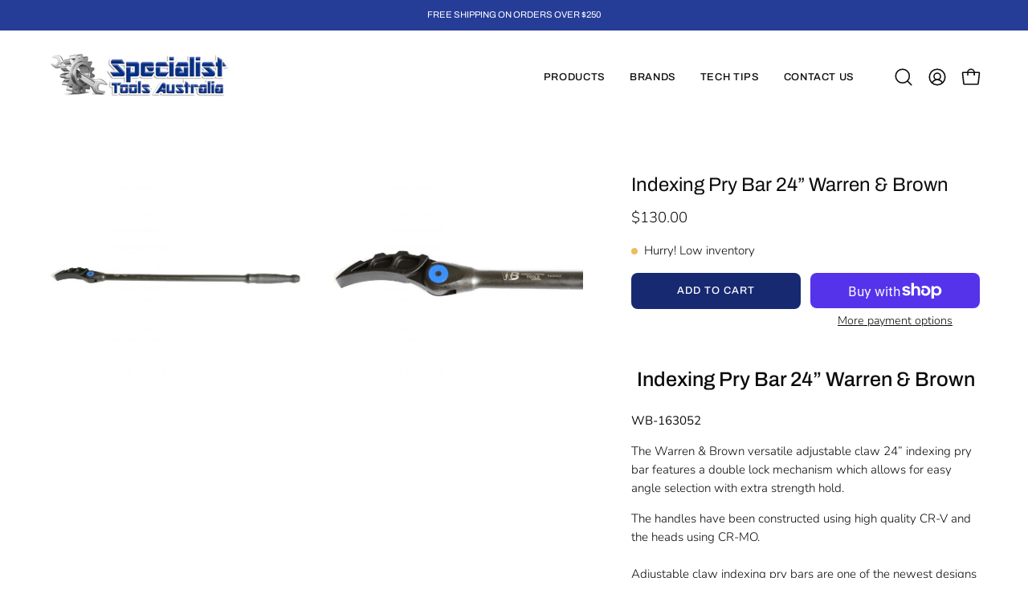

--- FILE ---
content_type: text/html; charset=utf-8
request_url: https://www.specialisttools.com.au/products/copy-of-warren-brown-deflecting-beam-torque-wrench-3-4-drive-140-680nm
body_size: 37295
content:
<!doctype html>
<html class="no-js no-touch page-loading" lang="en">
<head>  <meta charset="utf-8">
  <meta http-equiv='X-UA-Compatible' content='IE=edge'>
  <meta name="viewport" content="width=device-width, height=device-height, initial-scale=1.0, minimum-scale=1.0">
  <link rel="canonical" href="https://www.specialisttools.com.au/products/copy-of-warren-brown-deflecting-beam-torque-wrench-3-4-drive-140-680nm" />
  <link rel="preconnect" href="https://cdn.shopify.com" crossorigin>
  <link rel="preconnect" href="https://fonts.shopify.com" crossorigin>
  <link rel="preconnect" href="https://monorail-edge.shopifysvc.com" crossorigin>

  <link href="//www.specialisttools.com.au/cdn/shop/t/30/assets/theme.css?v=53453139901705391041726784826" as="style" rel="preload">
  <link href="//www.specialisttools.com.au/cdn/shop/t/30/assets/vendor.js?v=164905933048751944601726784826" as="script" rel="preload">
  <link href="//www.specialisttools.com.au/cdn/shop/t/30/assets/theme.js?v=71433748120414246941726784826" as="script" rel="preload">

  <link rel="preload" as="image" href="//www.specialisttools.com.au/cdn/shop/t/30/assets/loading.svg?v=91665432863842511931726784826"><style data-shopify>.no-js.page-loading .loading-overlay,
  html:not(.page-loading) .loading-overlay { opacity: 0; visibility: hidden; pointer-events: none; animation: fadeOut 1s ease; transition: visibility 0s linear 1s; }

  .loading-overlay { position: fixed; top: 0; left: 0; z-index: 99999; width: 100vw; height: 100vh; display: flex; align-items: center; justify-content: center; background: var(--COLOR-BLACK-WHITE); }</style><style data-shopify>.loader__image__holder { position: absolute; top: 0; left: 0; width: 100%; height: 100%; font-size: 0; display: none; align-items: center; justify-content: center; animation: pulse-loading 2s infinite ease-in-out; }
    .loading-image .loader__image__holder { display: flex; }
    .loader__image { max-width: 150px; height: auto; object-fit: contain; }
    .loading-image .loader__image--fallback { width: 150px; height: 150px; max-width: 150px; background: var(--loading-svg) no-repeat center center/contain; filter: invert(1); }</style><script>
    const loadingAppearance = "once";
    const loaded = sessionStorage.getItem('loaded');

    if (loadingAppearance === 'once') {
      if (loaded === null) {
        sessionStorage.setItem('loaded', true);
        document.documentElement.classList.add('loading-image');
      }
    } else {
      document.documentElement.classList.add('loading-image');
    }
  </script>
  <title>Indexing Pry Bar 24” Warren &amp; Brown &ndash; Specialist Tools Australia</title><meta name="description" content="Indexing Pry Bar 24” Warren &amp;amp; Brown WB-163052 The Warren &amp;amp; Brown versatile adjustable claw 24” indexing pry bar features a double lock mechanism which allows for easy angle selection with extra strength hold. The handles have been constructed using high quality CR-V and the heads using CR-MO. Adjustable claw in"><link rel="preload" as="font" href="//www.specialisttools.com.au/cdn/fonts/nunito/nunito_n3.c1d7c2242f5519d084eafc479d7cc132bcc8c480.woff2" type="font/woff2" crossorigin><link rel="preload" as="font" href="//www.specialisttools.com.au/cdn/fonts/archivo/archivo_n4.dc8d917cc69af0a65ae04d01fd8eeab28a3573c9.woff2" type="font/woff2" crossorigin>

<meta property="og:site_name" content="Specialist Tools Australia">
<meta property="og:url" content="https://www.specialisttools.com.au/products/copy-of-warren-brown-deflecting-beam-torque-wrench-3-4-drive-140-680nm">
<meta property="og:title" content="Indexing Pry Bar 24” Warren &amp; Brown">
<meta property="og:type" content="product">
<meta property="og:description" content="Indexing Pry Bar 24” Warren &amp;amp; Brown WB-163052 The Warren &amp;amp; Brown versatile adjustable claw 24” indexing pry bar features a double lock mechanism which allows for easy angle selection with extra strength hold. The handles have been constructed using high quality CR-V and the heads using CR-MO. Adjustable claw in"><meta property="og:image" content="http://www.specialisttools.com.au/cdn/shop/products/warren-brown-automotive-miscellaneous-tools-indexing-pry-bar-24-warren-brown-wb-163052-28351712526398.png?v=1727080562">
  <meta property="og:image:secure_url" content="https://www.specialisttools.com.au/cdn/shop/products/warren-brown-automotive-miscellaneous-tools-indexing-pry-bar-24-warren-brown-wb-163052-28351712526398.png?v=1727080562">
  <meta property="og:image:width" content="700">
  <meta property="og:image:height" content="573"><meta property="og:price:amount" content="130.00">
  <meta property="og:price:currency" content="AUD"><meta name="twitter:card" content="summary_large_image">
<meta name="twitter:title" content="Indexing Pry Bar 24” Warren &amp; Brown">
<meta name="twitter:description" content="Indexing Pry Bar 24” Warren &amp;amp; Brown WB-163052 The Warren &amp;amp; Brown versatile adjustable claw 24” indexing pry bar features a double lock mechanism which allows for easy angle selection with extra strength hold. The handles have been constructed using high quality CR-V and the heads using CR-MO. Adjustable claw in"><style data-shopify>@font-face {
  font-family: Archivo;
  font-weight: 400;
  font-style: normal;
  font-display: swap;
  src: url("//www.specialisttools.com.au/cdn/fonts/archivo/archivo_n4.dc8d917cc69af0a65ae04d01fd8eeab28a3573c9.woff2") format("woff2"),
       url("//www.specialisttools.com.au/cdn/fonts/archivo/archivo_n4.bd6b9c34fdb81d7646836be8065ce3c80a2cc984.woff") format("woff");
}

@font-face {
  font-family: Nunito;
  font-weight: 300;
  font-style: normal;
  font-display: swap;
  src: url("//www.specialisttools.com.au/cdn/fonts/nunito/nunito_n3.c1d7c2242f5519d084eafc479d7cc132bcc8c480.woff2") format("woff2"),
       url("//www.specialisttools.com.au/cdn/fonts/nunito/nunito_n3.d543cae3671591d99f8b7ed9ea9ca8387fc73b09.woff") format("woff");
}

@font-face {
  font-family: Nunito;
  font-weight: 300;
  font-style: normal;
  font-display: swap;
  src: url("//www.specialisttools.com.au/cdn/fonts/nunito/nunito_n3.c1d7c2242f5519d084eafc479d7cc132bcc8c480.woff2") format("woff2"),
       url("//www.specialisttools.com.au/cdn/fonts/nunito/nunito_n3.d543cae3671591d99f8b7ed9ea9ca8387fc73b09.woff") format("woff");
}



  @font-face {
  font-family: Archivo;
  font-weight: 500;
  font-style: normal;
  font-display: swap;
  src: url("//www.specialisttools.com.au/cdn/fonts/archivo/archivo_n5.272841b6d6b831864f7fecfa55541752bb399511.woff2") format("woff2"),
       url("//www.specialisttools.com.au/cdn/fonts/archivo/archivo_n5.27fb58a71a175084eb68e15500549a69fe15738e.woff") format("woff");
}




  @font-face {
  font-family: Archivo;
  font-weight: 100;
  font-style: normal;
  font-display: swap;
  src: url("//www.specialisttools.com.au/cdn/fonts/archivo/archivo_n1.eb15ac5f295fc10d3cf78408d0d4079186437e8d.woff2") format("woff2"),
       url("//www.specialisttools.com.au/cdn/fonts/archivo/archivo_n1.7ce6fa2552f4fc4a216fb1d82acf388149d2e95c.woff") format("woff");
}




  @font-face {
  font-family: Archivo;
  font-weight: 700;
  font-style: normal;
  font-display: swap;
  src: url("//www.specialisttools.com.au/cdn/fonts/archivo/archivo_n7.651b020b3543640c100112be6f1c1b8e816c7f13.woff2") format("woff2"),
       url("//www.specialisttools.com.au/cdn/fonts/archivo/archivo_n7.7e9106d320e6594976a7dcb57957f3e712e83c96.woff") format("woff");
}




  @font-face {
  font-family: Nunito;
  font-weight: 200;
  font-style: normal;
  font-display: swap;
  src: url("//www.specialisttools.com.au/cdn/fonts/nunito/nunito_n2.d16058aa43c548e5ee76cc5584f729745163ad40.woff2") format("woff2"),
       url("//www.specialisttools.com.au/cdn/fonts/nunito/nunito_n2.a59e9ae4575fd3843c8fb38562d4a2c01973b2a6.woff") format("woff");
}




  @font-face {
  font-family: Nunito;
  font-weight: 400;
  font-style: normal;
  font-display: swap;
  src: url("//www.specialisttools.com.au/cdn/fonts/nunito/nunito_n4.fc49103dc396b42cae9460289072d384b6c6eb63.woff2") format("woff2"),
       url("//www.specialisttools.com.au/cdn/fonts/nunito/nunito_n4.5d26d13beeac3116db2479e64986cdeea4c8fbdd.woff") format("woff");
}




  @font-face {
  font-family: Nunito;
  font-weight: 300;
  font-style: italic;
  font-display: swap;
  src: url("//www.specialisttools.com.au/cdn/fonts/nunito/nunito_i3.11db3ddffd5485d801b7a5d8a24c3b0e446751f1.woff2") format("woff2"),
       url("//www.specialisttools.com.au/cdn/fonts/nunito/nunito_i3.7f37c552f86f3fb4c0aae0353840b033f9f464a0.woff") format("woff");
}




  @font-face {
  font-family: Nunito;
  font-weight: 700;
  font-style: italic;
  font-display: swap;
  src: url("//www.specialisttools.com.au/cdn/fonts/nunito/nunito_i7.3f8ba2027bc9ceb1b1764ecab15bae73f86c4632.woff2") format("woff2"),
       url("//www.specialisttools.com.au/cdn/fonts/nunito/nunito_i7.82bfb5f86ec77ada3c9f660da22064c2e46e1469.woff") format("woff");
}




  @font-face {
  font-family: Nunito;
  font-weight: 400;
  font-style: normal;
  font-display: swap;
  src: url("//www.specialisttools.com.au/cdn/fonts/nunito/nunito_n4.fc49103dc396b42cae9460289072d384b6c6eb63.woff2") format("woff2"),
       url("//www.specialisttools.com.au/cdn/fonts/nunito/nunito_n4.5d26d13beeac3116db2479e64986cdeea4c8fbdd.woff") format("woff");
}


:root {--COLOR-PRIMARY-OPPOSITE: #ffffff;
  --COLOR-PRIMARY-OPPOSITE-ALPHA-20: rgba(255, 255, 255, 0.2);
  --COLOR-PRIMARY-LIGHTEN-DARKEN-ALPHA-20: rgba(32, 56, 155, 0.2);
  --COLOR-PRIMARY-LIGHTEN-DARKEN-ALPHA-30: rgba(32, 56, 155, 0.3);

  --PRIMARY-BUTTONS-COLOR-BG: #172971;
  --PRIMARY-BUTTONS-COLOR-TEXT: #ffffff;
  --PRIMARY-BUTTONS-COLOR-TEXT-ALPHA-10: rgba(255, 255, 255, 0.1);
  --PRIMARY-BUTTONS-COLOR-BORDER: #172971;

  --PRIMARY-BUTTONS-COLOR-LIGHTEN-DARKEN: #20389b;

  --PRIMARY-BUTTONS-COLOR-ALPHA-05: rgba(23, 41, 113, 0.05);
  --PRIMARY-BUTTONS-COLOR-ALPHA-10: rgba(23, 41, 113, 0.1);
  --PRIMARY-BUTTONS-COLOR-ALPHA-50: rgba(23, 41, 113, 0.5);--COLOR-SECONDARY-OPPOSITE: #ffffff;
  --COLOR-SECONDARY-OPPOSITE-ALPHA-20: rgba(255, 255, 255, 0.2);
  --COLOR-SECONDARY-LIGHTEN-DARKEN-ALPHA-20: rgba(218, 87, 87, 0.2);
  --COLOR-SECONDARY-LIGHTEN-DARKEN-ALPHA-30: rgba(218, 87, 87, 0.3);

  --SECONDARY-BUTTONS-COLOR-BG: #d02e2e;
  --SECONDARY-BUTTONS-COLOR-TEXT: #ffffff;
  --SECONDARY-BUTTONS-COLOR-TEXT-ALPHA-10: rgba(255, 255, 255, 0.1);
  --SECONDARY-BUTTONS-COLOR-BORDER: #d02e2e;

  --SECONDARY-BUTTONS-COLOR-ALPHA-05: rgba(208, 46, 46, 0.05);
  --SECONDARY-BUTTONS-COLOR-ALPHA-10: rgba(208, 46, 46, 0.1);
  --SECONDARY-BUTTONS-COLOR-ALPHA-50: rgba(208, 46, 46, 0.5);--OUTLINE-BUTTONS-PRIMARY-BG: transparent;
  --OUTLINE-BUTTONS-PRIMARY-TEXT: #172971;
  --OUTLINE-BUTTONS-PRIMARY-TEXT-ALPHA-10: rgba(23, 41, 113, 0.1);
  --OUTLINE-BUTTONS-PRIMARY-BORDER: #172971;
  --OUTLINE-BUTTONS-PRIMARY-BG-HOVER: rgba(32, 56, 155, 0.2);

  --OUTLINE-BUTTONS-SECONDARY-BG: transparent;
  --OUTLINE-BUTTONS-SECONDARY-TEXT: #d02e2e;
  --OUTLINE-BUTTONS-SECONDARY-TEXT-ALPHA-10: rgba(208, 46, 46, 0.1);
  --OUTLINE-BUTTONS-SECONDARY-BORDER: #d02e2e;
  --OUTLINE-BUTTONS-SECONDARY-BG-HOVER: rgba(218, 87, 87, 0.2);

  --OUTLINE-BUTTONS-WHITE-BG: transparent;
  --OUTLINE-BUTTONS-WHITE-TEXT: #ffffff;
  --OUTLINE-BUTTONS-WHITE-TEXT-ALPHA-10: rgba(255, 255, 255, 0.1);
  --OUTLINE-BUTTONS-WHITE-BORDER: #ffffff;

  --OUTLINE-BUTTONS-BLACK-BG: transparent;
  --OUTLINE-BUTTONS-BLACK-TEXT: #000000;
  --OUTLINE-BUTTONS-BLACK-TEXT-ALPHA-10: rgba(0, 0, 0, 0.1);
  --OUTLINE-BUTTONS-BLACK-BORDER: #000000;--OUTLINE-SOLID-BUTTONS-PRIMARY-BG: #172971;
  --OUTLINE-SOLID-BUTTONS-PRIMARY-TEXT: #ffffff;
  --OUTLINE-SOLID-BUTTONS-PRIMARY-TEXT-ALPHA-10: rgba(255, 255, 255, 0.1);
  --OUTLINE-SOLID-BUTTONS-PRIMARY-BORDER: #ffffff;
  --OUTLINE-SOLID-BUTTONS-PRIMARY-BG-HOVER: rgba(255, 255, 255, 0.2);

  --OUTLINE-SOLID-BUTTONS-SECONDARY-BG: #d02e2e;
  --OUTLINE-SOLID-BUTTONS-SECONDARY-TEXT: #ffffff;
  --OUTLINE-SOLID-BUTTONS-SECONDARY-TEXT-ALPHA-10: rgba(255, 255, 255, 0.1);
  --OUTLINE-SOLID-BUTTONS-SECONDARY-BORDER: #ffffff;
  --OUTLINE-SOLID-BUTTONS-SECONDARY-BG-HOVER: rgba(255, 255, 255, 0.2);

  --OUTLINE-SOLID-BUTTONS-WHITE-BG: #ffffff;
  --OUTLINE-SOLID-BUTTONS-WHITE-TEXT: #000000;
  --OUTLINE-SOLID-BUTTONS-WHITE-TEXT-ALPHA-10: rgba(0, 0, 0, 0.1);
  --OUTLINE-SOLID-BUTTONS-WHITE-BORDER: #000000;

  --OUTLINE-SOLID-BUTTONS-BLACK-BG: #000000;
  --OUTLINE-SOLID-BUTTONS-BLACK-TEXT: #ffffff;
  --OUTLINE-SOLID-BUTTONS-BLACK-TEXT-ALPHA-10: rgba(255, 255, 255, 0.1);
  --OUTLINE-SOLID-BUTTONS-BLACK-BORDER: #ffffff;--COLOR-HEADING: #0b0b0b;
  --COLOR-TEXT: #0b0b0b;
  --COLOR-TEXT-DARKEN: #000000;
  --COLOR-TEXT-LIGHTEN: #3e3e3e;
  --COLOR-TEXT-ALPHA-5: rgba(11, 11, 11, 0.05);
  --COLOR-TEXT-ALPHA-8: rgba(11, 11, 11, 0.08);
  --COLOR-TEXT-ALPHA-10: rgba(11, 11, 11, 0.1);
  --COLOR-TEXT-ALPHA-15: rgba(11, 11, 11, 0.15);
  --COLOR-TEXT-ALPHA-20: rgba(11, 11, 11, 0.2);
  --COLOR-TEXT-ALPHA-25: rgba(11, 11, 11, 0.25);
  --COLOR-TEXT-ALPHA-50: rgba(11, 11, 11, 0.5);
  --COLOR-TEXT-ALPHA-60: rgba(11, 11, 11, 0.6);
  --COLOR-TEXT-ALPHA-85: rgba(11, 11, 11, 0.85);

  --COLOR-BG: #ffffff;
  --COLOR-BG-ALPHA-25: rgba(255, 255, 255, 0.25);
  --COLOR-BG-ALPHA-35: rgba(255, 255, 255, 0.35);
  --COLOR-BG-ALPHA-60: rgba(255, 255, 255, 0.6);
  --COLOR-BG-ALPHA-65: rgba(255, 255, 255, 0.65);
  --COLOR-BG-ALPHA-85: rgba(255, 255, 255, 0.85);
  --COLOR-BG-DARKEN: #e6e6e6;
  --COLOR-BG-LIGHTEN-DARKEN: #e6e6e6;
  --COLOR-BG-LIGHTEN-DARKEN-SHIMMER-BG: #fafafa;
  --COLOR-BG-LIGHTEN-DARKEN-SHIMMER-EFFECT: #f5f5f5;
  --COLOR-BG-LIGHTEN-DARKEN-SHIMMER-ENHANCEMENT: #000000;
  --COLOR-BG-LIGHTEN-DARKEN-FOREGROUND: #f7f7f7;
  --COLOR-BG-LIGHTEN-DARKEN-HIGHLIGHT: #f7f7f7;
  --COLOR-BG-LIGHTEN-DARKEN-SEARCH-LOADER: #cccccc;
  --COLOR-BG-LIGHTEN-DARKEN-SEARCH-LOADER-LINE: #e6e6e6;
  --COLOR-BG-LIGHTEN-DARKEN-2: #cdcdcd;
  --COLOR-BG-LIGHTEN-DARKEN-3: #c0c0c0;
  --COLOR-BG-LIGHTEN-DARKEN-4: #b3b3b3;
  --COLOR-BG-LIGHTEN-DARKEN-5: #a6a6a6;
  --COLOR-BG-LIGHTEN-DARKEN-6: #9a9a9a;
  --COLOR-BG-LIGHTEN-DARKEN-CONTRAST: #b3b3b3;
  --COLOR-BG-LIGHTEN-DARKEN-CONTRAST-2: #a6a6a6;
  --COLOR-BG-LIGHTEN-DARKEN-CONTRAST-3: #999999;
  --COLOR-BG-LIGHTEN-DARKEN-CONTRAST-4: #8c8c8c;
  --COLOR-BG-LIGHTEN-DARKEN-CONTRAST-5: #808080;
  --COLOR-BG-LIGHTEN-DARKEN-CONTRAST-6: #737373;

  --COLOR-BG-SECONDARY: #f7f7f7;
  --COLOR-BG-SECONDARY-LIGHTEN-DARKEN: #dedede;
  --COLOR-BG-SECONDARY-LIGHTEN-DARKEN-CONTRAST: #777777;

  --COLOR-INPUT-BG: #ffffff;

  --COLOR-ACCENT: #1e70e2;
  --COLOR-ACCENT-TEXT: #fff;

  --COLOR-BORDER: #d3d3d3;
  --COLOR-BORDER-ALPHA-15: rgba(211, 211, 211, 0.15);
  --COLOR-BORDER-ALPHA-30: rgba(211, 211, 211, 0.3);
  --COLOR-BORDER-ALPHA-50: rgba(211, 211, 211, 0.5);
  --COLOR-BORDER-ALPHA-65: rgba(211, 211, 211, 0.65);
  --COLOR-BORDER-LIGHTEN-DARKEN: #868686;
  --COLOR-BORDER-HAIRLINE: #f7f7f7;

  --COLOR-SALE-BG: #d02e2e;
  --COLOR-SALE-TEXT: #ffffff;
  --COLOR-CUSTOM-BG: #ffffff;
  --COLOR-CUSTOM-TEXT: #000000;
  --COLOR-SOLD-BG: #0b0b0b;
  --COLOR-SOLD-TEXT: #d3d3d3;
  --COLOR-SAVING-BG: #d02e2e;
  --COLOR-SAVING-TEXT: #ffffff;

  --COLOR-WHITE-BLACK: fff;
  --COLOR-BLACK-WHITE: #000;
  --COLOR-BLACK-WHITE-ALPHA-25: rgba(0, 0, 0, 0.25);
  --COLOR-BLACK-WHITE-ALPHA-34: rgba(0, 0, 0, 0.34);
  --COLOR-BG-OVERLAY: rgba(255, 255, 255, 0.5);--COLOR-DISABLED-GREY: rgba(11, 11, 11, 0.05);
  --COLOR-DISABLED-GREY-DARKEN: rgba(11, 11, 11, 0.45);
  --COLOR-ERROR: #D02E2E;
  --COLOR-ERROR-BG: #f3cbcb;
  --COLOR-SUCCESS: #56AD6A;
  --COLOR-SUCCESS-BG: #ECFEF0;
  --COLOR-WARN: #ECBD5E;
  --COLOR-TRANSPARENT: rgba(255, 255, 255, 0);

  --COLOR-WHITE: #ffffff;
  --COLOR-WHITE-DARKEN: #f2f2f2;
  --COLOR-WHITE-ALPHA-10: rgba(255, 255, 255, 0.1);
  --COLOR-WHITE-ALPHA-20: rgba(255, 255, 255, 0.2);
  --COLOR-WHITE-ALPHA-25: rgba(255, 255, 255, 0.25);
  --COLOR-WHITE-ALPHA-50: rgba(255, 255, 255, 0.5);
  --COLOR-WHITE-ALPHA-60: rgba(255, 255, 255, 0.6);
  --COLOR-BLACK: #000000;
  --COLOR-BLACK-LIGHTEN: #1a1a1a;
  --COLOR-BLACK-ALPHA-10: rgba(0, 0, 0, 0.1);
  --COLOR-BLACK-ALPHA-20: rgba(0, 0, 0, 0.2);
  --COLOR-BLACK-ALPHA-25: rgba(0, 0, 0, 0.25);
  --COLOR-BLACK-ALPHA-50: rgba(0, 0, 0, 0.5);
  --COLOR-BLACK-ALPHA-60: rgba(0, 0, 0, 0.6);--FONT-STACK-BODY: Nunito, sans-serif;
  --FONT-STYLE-BODY: normal;
  --FONT-STYLE-BODY-ITALIC: italic;
  --FONT-ADJUST-BODY: 1.05;

  --FONT-WEIGHT-BODY: 300;
  --FONT-WEIGHT-BODY-LIGHT: 200;
  --FONT-WEIGHT-BODY-MEDIUM: 400;
  --FONT-WEIGHT-BODY-BOLD: 400;

  --FONT-STACK-HEADING: Archivo, sans-serif;
  --FONT-STYLE-HEADING: normal;
  --FONT-STYLE-HEADING-ITALIC: italic;
  --FONT-ADJUST-HEADING: 0.75;

  --FONT-WEIGHT-HEADING: 400;
  --FONT-WEIGHT-HEADING-LIGHT: 100;
  --FONT-WEIGHT-HEADING-MEDIUM: 700;
  --FONT-WEIGHT-HEADING-BOLD: 500;

  --FONT-STACK-NAV: Archivo, sans-serif;
  --FONT-STYLE-NAV: normal;
  --FONT-STYLE-NAV-ITALIC: italic;
  --FONT-ADJUST-NAV: 0.9;
  --FONT-ADJUST-NAV-TOP-LEVEL: 0.8;

  --FONT-WEIGHT-NAV: 400;
  --FONT-WEIGHT-NAV-LIGHT: 100;
  --FONT-WEIGHT-NAV-MEDIUM: 700;
  --FONT-WEIGHT-NAV-BOLD: 500;

  --FONT-ADJUST-PRODUCT-GRID: 1.0;
  --FONT-ADJUST-PRODUCT-GRID-HEADING: 0.9;

  --FONT-ADJUST-BADGES: 1.0;

  --FONT-STACK-BUTTON: Archivo, sans-serif;
  --FONT-STYLE-BUTTON: normal;
  --FONT-STYLE-BUTTON-ITALIC: italic;
  --FONT-ADJUST-BUTTON: 0.8;

  --FONT-WEIGHT-BUTTON: 500;
  --FONT-WEIGHT-BUTTON-MEDIUM: 700;
  --FONT-WEIGHT-BUTTON-BOLD: 500;

  --FONT-STACK-SUBHEADING: Nunito, sans-serif;
  --FONT-STYLE-SUBHEADING: normal;
  --FONT-ADJUST-SUBHEADING: 0.75;

  --FONT-WEIGHT-SUBHEADING: 300;
  --FONT-WEIGHT-SUBHEADING-BOLD: 400;

  --FONT-STACK-LABEL: Nunito, sans-serif;
  --FONT-STYLE-LABEL: normal;
  --FONT-ADJUST-LABEL: 0.65;

  --FONT-WEIGHT-LABEL: 400;

  --LETTER-SPACING-NAV: 0.05em;
  --LETTER-SPACING-SUBHEADING: 0.1em;
  --LETTER-SPACING-BUTTON: 0.075em;
  --LETTER-SPACING-LABEL: 0.05em;

  --BUTTON-TEXT-CAPS: uppercase;
  --HEADING-TEXT-CAPS: none;
  --SUBHEADING-TEXT-CAPS: uppercase;
  --LABEL-TEXT-CAPS: uppercase;--FONT-SIZE-INPUT: 1.05rem;--RADIUS: 8px;
  --RADIUS-SMALL: 8px;
  --RADIUS-TINY: 8px;
  --RADIUS-BADGE: 3px;
  --RADIUS-CHECKBOX: 4px;
  --RADIUS-TEXTAREA: 8px;--PRODUCT-MEDIA-PADDING-TOP: 100%;--BORDER-WIDTH: 1px;--STROKE-WIDTH: 12px;--SITE-WIDTH: 1440px;
  --SITE-WIDTH-NARROW: 840px;--COLOR-UPSELLS-BG: #ffffff;
  --COLOR-UPSELLS-TEXT: #0B0B0B;
  --COLOR-UPSELLS-TEXT-LIGHTEN: #3e3e3e;
  --COLOR-UPSELLS-DISABLED-GREY-DARKEN: rgba(11, 11, 11, 0.45);
  --UPSELLS-HEIGHT: 100px;
  --UPSELLS-IMAGE-WIDTH: 30%;--ICON-ARROW-RIGHT: url( "//www.specialisttools.com.au/cdn/shop/t/30/assets/icon-chevron-right.svg?v=115618353204357621731726784826" );--loading-svg: url( "//www.specialisttools.com.au/cdn/shop/t/30/assets/loading.svg?v=91665432863842511931726784826" );
  --icon-check: url( "//www.specialisttools.com.au/cdn/shop/t/30/assets/icon-check.svg?v=175316081881880408121726784826" );
  --icon-check-swatch: url( "//www.specialisttools.com.au/cdn/shop/t/30/assets/icon-check-swatch.svg?v=131897745589030387781726784826" );
  --icon-zoom-in: url( "//www.specialisttools.com.au/cdn/shop/t/30/assets/icon-zoom-in.svg?v=157433013461716915331726784826" );
  --icon-zoom-out: url( "//www.specialisttools.com.au/cdn/shop/t/30/assets/icon-zoom-out.svg?v=164909107869959372931726784826" );--collection-sticky-bar-height: 0px;
  --collection-image-padding-top: 60%;

  --drawer-width: 400px;
  --drawer-transition: transform 0.4s cubic-bezier(0.46, 0.01, 0.32, 1);--gutter: 60px;
  --gutter-mobile: 20px;
  --grid-gutter: 20px;
  --grid-gutter-mobile: 35px;--inner: 20px;
  --inner-tablet: 18px;
  --inner-mobile: 16px;--grid: repeat(4, minmax(0, 1fr));
  --grid-tablet: repeat(3, minmax(0, 1fr));
  --grid-mobile: repeat(2, minmax(0, 1fr));
  --megamenu-grid: repeat(4, minmax(0, 1fr));
  --grid-row: 1 / span 4;--scrollbar-width: 0px;--overlay: #000;
  --overlay-opacity: 1;--swatch-width: 38px;
  --swatch-height: 26px;
  --swatch-size: 32px;
  --swatch-size-mobile: 30px;

  
  --move-offset: 20px;

  
  --autoplay-speed: 2200ms;

  

    --filter-bg: none;
    --product-filter-bg: none;}</style><link href="//www.specialisttools.com.au/cdn/shop/t/30/assets/theme.css?v=53453139901705391041726784826" rel="stylesheet" type="text/css" media="all" /><script type="text/javascript">
    if (window.MSInputMethodContext && document.documentMode) {
      var scripts = document.getElementsByTagName('script')[0];
      var polyfill = document.createElement("script");
      polyfill.defer = true;
      polyfill.src = "//www.specialisttools.com.au/cdn/shop/t/30/assets/ie11.js?v=164037955086922138091726784826";

      scripts.parentNode.insertBefore(polyfill, scripts);

      document.documentElement.classList.add('ie11');
    } else {
      document.documentElement.className = document.documentElement.className.replace('no-js', 'js');
    }

    let root = '/';
    if (root[root.length - 1] !== '/') {
      root = `${root}/`;
    }

    window.theme = {
      routes: {
        root: root,
        cart_url: "\/cart",
        cart_add_url: "\/cart\/add",
        cart_change_url: "\/cart\/change",
        shop_url: "https:\/\/www.specialisttools.com.au",
        searchUrl: '/search',
        predictiveSearchUrl: '/search/suggest',
        product_recommendations_url: "\/recommendations\/products"
      },
      assets: {
        photoswipe: '//www.specialisttools.com.au/cdn/shop/t/30/assets/photoswipe.js?v=162613001030112971491726784826',
        smoothscroll: '//www.specialisttools.com.au/cdn/shop/t/30/assets/smoothscroll.js?v=37906625415260927261726784826',
        no_image: "//www.specialisttools.com.au/cdn/shopifycloud/storefront/assets/no-image-2048-a2addb12_1024x.gif",
        swatches: '//www.specialisttools.com.au/cdn/shop/t/30/assets/swatches.json?v=108341084980828767351726784826',
        base: "//www.specialisttools.com.au/cdn/shop/t/30/assets/"
      },
      strings: {
        add_to_cart: "Add to Cart",
        cart_acceptance_error: "You must accept our terms and conditions.",
        cart_empty: "Your cart is currently empty.",
        cart_price: "Price",
        cart_quantity: "Quantity",
        cart_items_one: "{{ count }} item",
        cart_items_many: "{{ count }} items",
        cart_title: "Cart",
        cart_total: "Total",
        continue_shopping: "Continue Shopping",
        free: "Free",
        limit_error: "Sorry, looks like we don\u0026#39;t have enough of this product.",
        preorder: "Pre-Order",
        remove: "Remove",
        sale_badge_text: "Sale",
        saving_badge: "Save {{ discount }}",
        saving_up_to_badge: "Save up to {{ discount }}",
        sold_out: "Sold Out",
        subscription: "Subscription",
        unavailable: "Unavailable",
        unit_price_label: "Unit price",
        unit_price_separator: "per",
        zero_qty_error: "Quantity must be greater than 0.",
        delete_confirm: "Are you sure you wish to delete this address?",
        newsletter_product_availability: "Notify Me When It’s Available"
      },
      icons: {
        plus: '<svg aria-hidden="true" focusable="false" role="presentation" class="icon icon-toggle-plus" viewBox="0 0 192 192"><path d="M30 96h132M96 30v132" stroke="currentColor" stroke-linecap="round" stroke-linejoin="round"/></svg>',
        minus: '<svg aria-hidden="true" focusable="false" role="presentation" class="icon icon-toggle-minus" viewBox="0 0 192 192"><path d="M30 96h132" stroke="currentColor" stroke-linecap="round" stroke-linejoin="round"/></svg>',
        close: '<svg aria-hidden="true" focusable="false" role="presentation" class="icon icon-close" viewBox="0 0 192 192"><path d="M150 42 42 150M150 150 42 42" stroke="currentColor" stroke-linecap="round" stroke-linejoin="round"/></svg>'
      },
      settings: {
        animationsEnabled: true,
        cartType: "drawer",
        enableAcceptTerms: false,
        enableInfinityScroll: false,
        enablePaymentButton: false,
        gridImageSize: "cover",
        gridImageAspectRatio: 1,
        mobileMenuBehaviour: "link",
        productGridHover: "image",
        savingBadgeType: "percentage",
        showSaleBadge: true,
        showSoldBadge: true,
        showSavingBadge: true,
        quickBuy: "quick_buy",
        suggestArticles: false,
        suggestCollections: true,
        suggestProducts: true,
        suggestPages: false,
        suggestionsResultsLimit: 5,
        currency_code_enable: false,
        hideInventoryCount: true,
        colorSwatchesType: "theme",
        atcButtonShowPrice: false,
      },
      sizes: {
        mobile: 480,
        small: 768,
        large: 1024,
        widescreen: 1440
      },
      moneyFormat: "${{amount}}",
      moneyWithCurrencyFormat: "${{amount}} AUD",
      subtotal: 0,
      info: {
        name: 'Palo Alto'
      },
      version: '5.9.0'
    };
    window.PaloAlto = window.PaloAlto || {};
    window.slate = window.slate || {};
    window.isHeaderTransparent = false;
    window.stickyHeaderHeight = 60;
    window.lastWindowWidth = window.innerWidth || document.documentElement.clientWidth;
  </script><script src="//www.specialisttools.com.au/cdn/shop/t/30/assets/vendor.js?v=164905933048751944601726784826" defer="defer"></script>
  <script src="//www.specialisttools.com.au/cdn/shop/t/30/assets/theme.js?v=71433748120414246941726784826" defer="defer"></script><script>window.performance && window.performance.mark && window.performance.mark('shopify.content_for_header.start');</script><meta name="google-site-verification" content="M_UfFjDeIwusU451zGW3SEv5_00tP9jBCVisS5Sih9k">
<meta id="shopify-digital-wallet" name="shopify-digital-wallet" content="/10961322046/digital_wallets/dialog">
<meta name="shopify-checkout-api-token" content="028b68ecef534d60a164b0622ce8be4f">
<meta id="in-context-paypal-metadata" data-shop-id="10961322046" data-venmo-supported="false" data-environment="production" data-locale="en_US" data-paypal-v4="true" data-currency="AUD">
<link rel="alternate" type="application/json+oembed" href="https://www.specialisttools.com.au/products/copy-of-warren-brown-deflecting-beam-torque-wrench-3-4-drive-140-680nm.oembed">
<script async="async" src="/checkouts/internal/preloads.js?locale=en-AU"></script>
<link rel="preconnect" href="https://shop.app" crossorigin="anonymous">
<script async="async" src="https://shop.app/checkouts/internal/preloads.js?locale=en-AU&shop_id=10961322046" crossorigin="anonymous"></script>
<script id="apple-pay-shop-capabilities" type="application/json">{"shopId":10961322046,"countryCode":"AU","currencyCode":"AUD","merchantCapabilities":["supports3DS"],"merchantId":"gid:\/\/shopify\/Shop\/10961322046","merchantName":"Specialist Tools Australia","requiredBillingContactFields":["postalAddress","email","phone"],"requiredShippingContactFields":["postalAddress","email","phone"],"shippingType":"shipping","supportedNetworks":["visa","masterCard"],"total":{"type":"pending","label":"Specialist Tools Australia","amount":"1.00"},"shopifyPaymentsEnabled":true,"supportsSubscriptions":true}</script>
<script id="shopify-features" type="application/json">{"accessToken":"028b68ecef534d60a164b0622ce8be4f","betas":["rich-media-storefront-analytics"],"domain":"www.specialisttools.com.au","predictiveSearch":true,"shopId":10961322046,"locale":"en"}</script>
<script>var Shopify = Shopify || {};
Shopify.shop = "dieselprotection.myshopify.com";
Shopify.locale = "en";
Shopify.currency = {"active":"AUD","rate":"1.0"};
Shopify.country = "AU";
Shopify.theme = {"name":"eChic Palo Alto Oct 24","id":171786764588,"schema_name":"Palo Alto","schema_version":"5.9.0","theme_store_id":777,"role":"main"};
Shopify.theme.handle = "null";
Shopify.theme.style = {"id":null,"handle":null};
Shopify.cdnHost = "www.specialisttools.com.au/cdn";
Shopify.routes = Shopify.routes || {};
Shopify.routes.root = "/";</script>
<script type="module">!function(o){(o.Shopify=o.Shopify||{}).modules=!0}(window);</script>
<script>!function(o){function n(){var o=[];function n(){o.push(Array.prototype.slice.apply(arguments))}return n.q=o,n}var t=o.Shopify=o.Shopify||{};t.loadFeatures=n(),t.autoloadFeatures=n()}(window);</script>
<script>
  window.ShopifyPay = window.ShopifyPay || {};
  window.ShopifyPay.apiHost = "shop.app\/pay";
  window.ShopifyPay.redirectState = null;
</script>
<script id="shop-js-analytics" type="application/json">{"pageType":"product"}</script>
<script defer="defer" async type="module" src="//www.specialisttools.com.au/cdn/shopifycloud/shop-js/modules/v2/client.init-shop-cart-sync_BdyHc3Nr.en.esm.js"></script>
<script defer="defer" async type="module" src="//www.specialisttools.com.au/cdn/shopifycloud/shop-js/modules/v2/chunk.common_Daul8nwZ.esm.js"></script>
<script type="module">
  await import("//www.specialisttools.com.au/cdn/shopifycloud/shop-js/modules/v2/client.init-shop-cart-sync_BdyHc3Nr.en.esm.js");
await import("//www.specialisttools.com.au/cdn/shopifycloud/shop-js/modules/v2/chunk.common_Daul8nwZ.esm.js");

  window.Shopify.SignInWithShop?.initShopCartSync?.({"fedCMEnabled":true,"windoidEnabled":true});

</script>
<script>
  window.Shopify = window.Shopify || {};
  if (!window.Shopify.featureAssets) window.Shopify.featureAssets = {};
  window.Shopify.featureAssets['shop-js'] = {"shop-cart-sync":["modules/v2/client.shop-cart-sync_QYOiDySF.en.esm.js","modules/v2/chunk.common_Daul8nwZ.esm.js"],"init-fed-cm":["modules/v2/client.init-fed-cm_DchLp9rc.en.esm.js","modules/v2/chunk.common_Daul8nwZ.esm.js"],"shop-button":["modules/v2/client.shop-button_OV7bAJc5.en.esm.js","modules/v2/chunk.common_Daul8nwZ.esm.js"],"init-windoid":["modules/v2/client.init-windoid_DwxFKQ8e.en.esm.js","modules/v2/chunk.common_Daul8nwZ.esm.js"],"shop-cash-offers":["modules/v2/client.shop-cash-offers_DWtL6Bq3.en.esm.js","modules/v2/chunk.common_Daul8nwZ.esm.js","modules/v2/chunk.modal_CQq8HTM6.esm.js"],"shop-toast-manager":["modules/v2/client.shop-toast-manager_CX9r1SjA.en.esm.js","modules/v2/chunk.common_Daul8nwZ.esm.js"],"init-shop-email-lookup-coordinator":["modules/v2/client.init-shop-email-lookup-coordinator_UhKnw74l.en.esm.js","modules/v2/chunk.common_Daul8nwZ.esm.js"],"pay-button":["modules/v2/client.pay-button_DzxNnLDY.en.esm.js","modules/v2/chunk.common_Daul8nwZ.esm.js"],"avatar":["modules/v2/client.avatar_BTnouDA3.en.esm.js"],"init-shop-cart-sync":["modules/v2/client.init-shop-cart-sync_BdyHc3Nr.en.esm.js","modules/v2/chunk.common_Daul8nwZ.esm.js"],"shop-login-button":["modules/v2/client.shop-login-button_D8B466_1.en.esm.js","modules/v2/chunk.common_Daul8nwZ.esm.js","modules/v2/chunk.modal_CQq8HTM6.esm.js"],"init-customer-accounts-sign-up":["modules/v2/client.init-customer-accounts-sign-up_C8fpPm4i.en.esm.js","modules/v2/client.shop-login-button_D8B466_1.en.esm.js","modules/v2/chunk.common_Daul8nwZ.esm.js","modules/v2/chunk.modal_CQq8HTM6.esm.js"],"init-shop-for-new-customer-accounts":["modules/v2/client.init-shop-for-new-customer-accounts_CVTO0Ztu.en.esm.js","modules/v2/client.shop-login-button_D8B466_1.en.esm.js","modules/v2/chunk.common_Daul8nwZ.esm.js","modules/v2/chunk.modal_CQq8HTM6.esm.js"],"init-customer-accounts":["modules/v2/client.init-customer-accounts_dRgKMfrE.en.esm.js","modules/v2/client.shop-login-button_D8B466_1.en.esm.js","modules/v2/chunk.common_Daul8nwZ.esm.js","modules/v2/chunk.modal_CQq8HTM6.esm.js"],"shop-follow-button":["modules/v2/client.shop-follow-button_CkZpjEct.en.esm.js","modules/v2/chunk.common_Daul8nwZ.esm.js","modules/v2/chunk.modal_CQq8HTM6.esm.js"],"lead-capture":["modules/v2/client.lead-capture_BntHBhfp.en.esm.js","modules/v2/chunk.common_Daul8nwZ.esm.js","modules/v2/chunk.modal_CQq8HTM6.esm.js"],"checkout-modal":["modules/v2/client.checkout-modal_CfxcYbTm.en.esm.js","modules/v2/chunk.common_Daul8nwZ.esm.js","modules/v2/chunk.modal_CQq8HTM6.esm.js"],"shop-login":["modules/v2/client.shop-login_Da4GZ2H6.en.esm.js","modules/v2/chunk.common_Daul8nwZ.esm.js","modules/v2/chunk.modal_CQq8HTM6.esm.js"],"payment-terms":["modules/v2/client.payment-terms_MV4M3zvL.en.esm.js","modules/v2/chunk.common_Daul8nwZ.esm.js","modules/v2/chunk.modal_CQq8HTM6.esm.js"]};
</script>
<script id="__st">var __st={"a":10961322046,"offset":39600,"reqid":"64559b96-1794-4311-a168-ca86b6611506-1768952392","pageurl":"www.specialisttools.com.au\/products\/copy-of-warren-brown-deflecting-beam-torque-wrench-3-4-drive-140-680nm","u":"d912a77ef4c4","p":"product","rtyp":"product","rid":6592784531518};</script>
<script>window.ShopifyPaypalV4VisibilityTracking = true;</script>
<script id="captcha-bootstrap">!function(){'use strict';const t='contact',e='account',n='new_comment',o=[[t,t],['blogs',n],['comments',n],[t,'customer']],c=[[e,'customer_login'],[e,'guest_login'],[e,'recover_customer_password'],[e,'create_customer']],r=t=>t.map((([t,e])=>`form[action*='/${t}']:not([data-nocaptcha='true']) input[name='form_type'][value='${e}']`)).join(','),a=t=>()=>t?[...document.querySelectorAll(t)].map((t=>t.form)):[];function s(){const t=[...o],e=r(t);return a(e)}const i='password',u='form_key',d=['recaptcha-v3-token','g-recaptcha-response','h-captcha-response',i],f=()=>{try{return window.sessionStorage}catch{return}},m='__shopify_v',_=t=>t.elements[u];function p(t,e,n=!1){try{const o=window.sessionStorage,c=JSON.parse(o.getItem(e)),{data:r}=function(t){const{data:e,action:n}=t;return t[m]||n?{data:e,action:n}:{data:t,action:n}}(c);for(const[e,n]of Object.entries(r))t.elements[e]&&(t.elements[e].value=n);n&&o.removeItem(e)}catch(o){console.error('form repopulation failed',{error:o})}}const l='form_type',E='cptcha';function T(t){t.dataset[E]=!0}const w=window,h=w.document,L='Shopify',v='ce_forms',y='captcha';let A=!1;((t,e)=>{const n=(g='f06e6c50-85a8-45c8-87d0-21a2b65856fe',I='https://cdn.shopify.com/shopifycloud/storefront-forms-hcaptcha/ce_storefront_forms_captcha_hcaptcha.v1.5.2.iife.js',D={infoText:'Protected by hCaptcha',privacyText:'Privacy',termsText:'Terms'},(t,e,n)=>{const o=w[L][v],c=o.bindForm;if(c)return c(t,g,e,D).then(n);var r;o.q.push([[t,g,e,D],n]),r=I,A||(h.body.append(Object.assign(h.createElement('script'),{id:'captcha-provider',async:!0,src:r})),A=!0)});var g,I,D;w[L]=w[L]||{},w[L][v]=w[L][v]||{},w[L][v].q=[],w[L][y]=w[L][y]||{},w[L][y].protect=function(t,e){n(t,void 0,e),T(t)},Object.freeze(w[L][y]),function(t,e,n,w,h,L){const[v,y,A,g]=function(t,e,n){const i=e?o:[],u=t?c:[],d=[...i,...u],f=r(d),m=r(i),_=r(d.filter((([t,e])=>n.includes(e))));return[a(f),a(m),a(_),s()]}(w,h,L),I=t=>{const e=t.target;return e instanceof HTMLFormElement?e:e&&e.form},D=t=>v().includes(t);t.addEventListener('submit',(t=>{const e=I(t);if(!e)return;const n=D(e)&&!e.dataset.hcaptchaBound&&!e.dataset.recaptchaBound,o=_(e),c=g().includes(e)&&(!o||!o.value);(n||c)&&t.preventDefault(),c&&!n&&(function(t){try{if(!f())return;!function(t){const e=f();if(!e)return;const n=_(t);if(!n)return;const o=n.value;o&&e.removeItem(o)}(t);const e=Array.from(Array(32),(()=>Math.random().toString(36)[2])).join('');!function(t,e){_(t)||t.append(Object.assign(document.createElement('input'),{type:'hidden',name:u})),t.elements[u].value=e}(t,e),function(t,e){const n=f();if(!n)return;const o=[...t.querySelectorAll(`input[type='${i}']`)].map((({name:t})=>t)),c=[...d,...o],r={};for(const[a,s]of new FormData(t).entries())c.includes(a)||(r[a]=s);n.setItem(e,JSON.stringify({[m]:1,action:t.action,data:r}))}(t,e)}catch(e){console.error('failed to persist form',e)}}(e),e.submit())}));const S=(t,e)=>{t&&!t.dataset[E]&&(n(t,e.some((e=>e===t))),T(t))};for(const o of['focusin','change'])t.addEventListener(o,(t=>{const e=I(t);D(e)&&S(e,y())}));const B=e.get('form_key'),M=e.get(l),P=B&&M;t.addEventListener('DOMContentLoaded',(()=>{const t=y();if(P)for(const e of t)e.elements[l].value===M&&p(e,B);[...new Set([...A(),...v().filter((t=>'true'===t.dataset.shopifyCaptcha))])].forEach((e=>S(e,t)))}))}(h,new URLSearchParams(w.location.search),n,t,e,['guest_login'])})(!0,!0)}();</script>
<script integrity="sha256-4kQ18oKyAcykRKYeNunJcIwy7WH5gtpwJnB7kiuLZ1E=" data-source-attribution="shopify.loadfeatures" defer="defer" src="//www.specialisttools.com.au/cdn/shopifycloud/storefront/assets/storefront/load_feature-a0a9edcb.js" crossorigin="anonymous"></script>
<script crossorigin="anonymous" defer="defer" src="//www.specialisttools.com.au/cdn/shopifycloud/storefront/assets/shopify_pay/storefront-65b4c6d7.js?v=20250812"></script>
<script data-source-attribution="shopify.dynamic_checkout.dynamic.init">var Shopify=Shopify||{};Shopify.PaymentButton=Shopify.PaymentButton||{isStorefrontPortableWallets:!0,init:function(){window.Shopify.PaymentButton.init=function(){};var t=document.createElement("script");t.src="https://www.specialisttools.com.au/cdn/shopifycloud/portable-wallets/latest/portable-wallets.en.js",t.type="module",document.head.appendChild(t)}};
</script>
<script data-source-attribution="shopify.dynamic_checkout.buyer_consent">
  function portableWalletsHideBuyerConsent(e){var t=document.getElementById("shopify-buyer-consent"),n=document.getElementById("shopify-subscription-policy-button");t&&n&&(t.classList.add("hidden"),t.setAttribute("aria-hidden","true"),n.removeEventListener("click",e))}function portableWalletsShowBuyerConsent(e){var t=document.getElementById("shopify-buyer-consent"),n=document.getElementById("shopify-subscription-policy-button");t&&n&&(t.classList.remove("hidden"),t.removeAttribute("aria-hidden"),n.addEventListener("click",e))}window.Shopify?.PaymentButton&&(window.Shopify.PaymentButton.hideBuyerConsent=portableWalletsHideBuyerConsent,window.Shopify.PaymentButton.showBuyerConsent=portableWalletsShowBuyerConsent);
</script>
<script>
  function portableWalletsCleanup(e){e&&e.src&&console.error("Failed to load portable wallets script "+e.src);var t=document.querySelectorAll("shopify-accelerated-checkout .shopify-payment-button__skeleton, shopify-accelerated-checkout-cart .wallet-cart-button__skeleton"),e=document.getElementById("shopify-buyer-consent");for(let e=0;e<t.length;e++)t[e].remove();e&&e.remove()}function portableWalletsNotLoadedAsModule(e){e instanceof ErrorEvent&&"string"==typeof e.message&&e.message.includes("import.meta")&&"string"==typeof e.filename&&e.filename.includes("portable-wallets")&&(window.removeEventListener("error",portableWalletsNotLoadedAsModule),window.Shopify.PaymentButton.failedToLoad=e,"loading"===document.readyState?document.addEventListener("DOMContentLoaded",window.Shopify.PaymentButton.init):window.Shopify.PaymentButton.init())}window.addEventListener("error",portableWalletsNotLoadedAsModule);
</script>

<script type="module" src="https://www.specialisttools.com.au/cdn/shopifycloud/portable-wallets/latest/portable-wallets.en.js" onError="portableWalletsCleanup(this)" crossorigin="anonymous"></script>
<script nomodule>
  document.addEventListener("DOMContentLoaded", portableWalletsCleanup);
</script>

<link id="shopify-accelerated-checkout-styles" rel="stylesheet" media="screen" href="https://www.specialisttools.com.au/cdn/shopifycloud/portable-wallets/latest/accelerated-checkout-backwards-compat.css" crossorigin="anonymous">
<style id="shopify-accelerated-checkout-cart">
        #shopify-buyer-consent {
  margin-top: 1em;
  display: inline-block;
  width: 100%;
}

#shopify-buyer-consent.hidden {
  display: none;
}

#shopify-subscription-policy-button {
  background: none;
  border: none;
  padding: 0;
  text-decoration: underline;
  font-size: inherit;
  cursor: pointer;
}

#shopify-subscription-policy-button::before {
  box-shadow: none;
}

      </style>

<script>window.performance && window.performance.mark && window.performance.mark('shopify.content_for_header.end');</script>
<link href="https://monorail-edge.shopifysvc.com" rel="dns-prefetch">
<script>(function(){if ("sendBeacon" in navigator && "performance" in window) {try {var session_token_from_headers = performance.getEntriesByType('navigation')[0].serverTiming.find(x => x.name == '_s').description;} catch {var session_token_from_headers = undefined;}var session_cookie_matches = document.cookie.match(/_shopify_s=([^;]*)/);var session_token_from_cookie = session_cookie_matches && session_cookie_matches.length === 2 ? session_cookie_matches[1] : "";var session_token = session_token_from_headers || session_token_from_cookie || "";function handle_abandonment_event(e) {var entries = performance.getEntries().filter(function(entry) {return /monorail-edge.shopifysvc.com/.test(entry.name);});if (!window.abandonment_tracked && entries.length === 0) {window.abandonment_tracked = true;var currentMs = Date.now();var navigation_start = performance.timing.navigationStart;var payload = {shop_id: 10961322046,url: window.location.href,navigation_start,duration: currentMs - navigation_start,session_token,page_type: "product"};window.navigator.sendBeacon("https://monorail-edge.shopifysvc.com/v1/produce", JSON.stringify({schema_id: "online_store_buyer_site_abandonment/1.1",payload: payload,metadata: {event_created_at_ms: currentMs,event_sent_at_ms: currentMs}}));}}window.addEventListener('pagehide', handle_abandonment_event);}}());</script>
<script id="web-pixels-manager-setup">(function e(e,d,r,n,o){if(void 0===o&&(o={}),!Boolean(null===(a=null===(i=window.Shopify)||void 0===i?void 0:i.analytics)||void 0===a?void 0:a.replayQueue)){var i,a;window.Shopify=window.Shopify||{};var t=window.Shopify;t.analytics=t.analytics||{};var s=t.analytics;s.replayQueue=[],s.publish=function(e,d,r){return s.replayQueue.push([e,d,r]),!0};try{self.performance.mark("wpm:start")}catch(e){}var l=function(){var e={modern:/Edge?\/(1{2}[4-9]|1[2-9]\d|[2-9]\d{2}|\d{4,})\.\d+(\.\d+|)|Firefox\/(1{2}[4-9]|1[2-9]\d|[2-9]\d{2}|\d{4,})\.\d+(\.\d+|)|Chrom(ium|e)\/(9{2}|\d{3,})\.\d+(\.\d+|)|(Maci|X1{2}).+ Version\/(15\.\d+|(1[6-9]|[2-9]\d|\d{3,})\.\d+)([,.]\d+|)( \(\w+\)|)( Mobile\/\w+|) Safari\/|Chrome.+OPR\/(9{2}|\d{3,})\.\d+\.\d+|(CPU[ +]OS|iPhone[ +]OS|CPU[ +]iPhone|CPU IPhone OS|CPU iPad OS)[ +]+(15[._]\d+|(1[6-9]|[2-9]\d|\d{3,})[._]\d+)([._]\d+|)|Android:?[ /-](13[3-9]|1[4-9]\d|[2-9]\d{2}|\d{4,})(\.\d+|)(\.\d+|)|Android.+Firefox\/(13[5-9]|1[4-9]\d|[2-9]\d{2}|\d{4,})\.\d+(\.\d+|)|Android.+Chrom(ium|e)\/(13[3-9]|1[4-9]\d|[2-9]\d{2}|\d{4,})\.\d+(\.\d+|)|SamsungBrowser\/([2-9]\d|\d{3,})\.\d+/,legacy:/Edge?\/(1[6-9]|[2-9]\d|\d{3,})\.\d+(\.\d+|)|Firefox\/(5[4-9]|[6-9]\d|\d{3,})\.\d+(\.\d+|)|Chrom(ium|e)\/(5[1-9]|[6-9]\d|\d{3,})\.\d+(\.\d+|)([\d.]+$|.*Safari\/(?![\d.]+ Edge\/[\d.]+$))|(Maci|X1{2}).+ Version\/(10\.\d+|(1[1-9]|[2-9]\d|\d{3,})\.\d+)([,.]\d+|)( \(\w+\)|)( Mobile\/\w+|) Safari\/|Chrome.+OPR\/(3[89]|[4-9]\d|\d{3,})\.\d+\.\d+|(CPU[ +]OS|iPhone[ +]OS|CPU[ +]iPhone|CPU IPhone OS|CPU iPad OS)[ +]+(10[._]\d+|(1[1-9]|[2-9]\d|\d{3,})[._]\d+)([._]\d+|)|Android:?[ /-](13[3-9]|1[4-9]\d|[2-9]\d{2}|\d{4,})(\.\d+|)(\.\d+|)|Mobile Safari.+OPR\/([89]\d|\d{3,})\.\d+\.\d+|Android.+Firefox\/(13[5-9]|1[4-9]\d|[2-9]\d{2}|\d{4,})\.\d+(\.\d+|)|Android.+Chrom(ium|e)\/(13[3-9]|1[4-9]\d|[2-9]\d{2}|\d{4,})\.\d+(\.\d+|)|Android.+(UC? ?Browser|UCWEB|U3)[ /]?(15\.([5-9]|\d{2,})|(1[6-9]|[2-9]\d|\d{3,})\.\d+)\.\d+|SamsungBrowser\/(5\.\d+|([6-9]|\d{2,})\.\d+)|Android.+MQ{2}Browser\/(14(\.(9|\d{2,})|)|(1[5-9]|[2-9]\d|\d{3,})(\.\d+|))(\.\d+|)|K[Aa][Ii]OS\/(3\.\d+|([4-9]|\d{2,})\.\d+)(\.\d+|)/},d=e.modern,r=e.legacy,n=navigator.userAgent;return n.match(d)?"modern":n.match(r)?"legacy":"unknown"}(),u="modern"===l?"modern":"legacy",c=(null!=n?n:{modern:"",legacy:""})[u],f=function(e){return[e.baseUrl,"/wpm","/b",e.hashVersion,"modern"===e.buildTarget?"m":"l",".js"].join("")}({baseUrl:d,hashVersion:r,buildTarget:u}),m=function(e){var d=e.version,r=e.bundleTarget,n=e.surface,o=e.pageUrl,i=e.monorailEndpoint;return{emit:function(e){var a=e.status,t=e.errorMsg,s=(new Date).getTime(),l=JSON.stringify({metadata:{event_sent_at_ms:s},events:[{schema_id:"web_pixels_manager_load/3.1",payload:{version:d,bundle_target:r,page_url:o,status:a,surface:n,error_msg:t},metadata:{event_created_at_ms:s}}]});if(!i)return console&&console.warn&&console.warn("[Web Pixels Manager] No Monorail endpoint provided, skipping logging."),!1;try{return self.navigator.sendBeacon.bind(self.navigator)(i,l)}catch(e){}var u=new XMLHttpRequest;try{return u.open("POST",i,!0),u.setRequestHeader("Content-Type","text/plain"),u.send(l),!0}catch(e){return console&&console.warn&&console.warn("[Web Pixels Manager] Got an unhandled error while logging to Monorail."),!1}}}}({version:r,bundleTarget:l,surface:e.surface,pageUrl:self.location.href,monorailEndpoint:e.monorailEndpoint});try{o.browserTarget=l,function(e){var d=e.src,r=e.async,n=void 0===r||r,o=e.onload,i=e.onerror,a=e.sri,t=e.scriptDataAttributes,s=void 0===t?{}:t,l=document.createElement("script"),u=document.querySelector("head"),c=document.querySelector("body");if(l.async=n,l.src=d,a&&(l.integrity=a,l.crossOrigin="anonymous"),s)for(var f in s)if(Object.prototype.hasOwnProperty.call(s,f))try{l.dataset[f]=s[f]}catch(e){}if(o&&l.addEventListener("load",o),i&&l.addEventListener("error",i),u)u.appendChild(l);else{if(!c)throw new Error("Did not find a head or body element to append the script");c.appendChild(l)}}({src:f,async:!0,onload:function(){if(!function(){var e,d;return Boolean(null===(d=null===(e=window.Shopify)||void 0===e?void 0:e.analytics)||void 0===d?void 0:d.initialized)}()){var d=window.webPixelsManager.init(e)||void 0;if(d){var r=window.Shopify.analytics;r.replayQueue.forEach((function(e){var r=e[0],n=e[1],o=e[2];d.publishCustomEvent(r,n,o)})),r.replayQueue=[],r.publish=d.publishCustomEvent,r.visitor=d.visitor,r.initialized=!0}}},onerror:function(){return m.emit({status:"failed",errorMsg:"".concat(f," has failed to load")})},sri:function(e){var d=/^sha384-[A-Za-z0-9+/=]+$/;return"string"==typeof e&&d.test(e)}(c)?c:"",scriptDataAttributes:o}),m.emit({status:"loading"})}catch(e){m.emit({status:"failed",errorMsg:(null==e?void 0:e.message)||"Unknown error"})}}})({shopId: 10961322046,storefrontBaseUrl: "https://www.specialisttools.com.au",extensionsBaseUrl: "https://extensions.shopifycdn.com/cdn/shopifycloud/web-pixels-manager",monorailEndpoint: "https://monorail-edge.shopifysvc.com/unstable/produce_batch",surface: "storefront-renderer",enabledBetaFlags: ["2dca8a86"],webPixelsConfigList: [{"id":"2018083116","configuration":"{\"accountID\":\"dieselprotection\"}","eventPayloadVersion":"v1","runtimeContext":"STRICT","scriptVersion":"5503eca56790d6863e31590c8c364ee3","type":"APP","apiClientId":12388204545,"privacyPurposes":["ANALYTICS","MARKETING","SALE_OF_DATA"],"dataSharingAdjustments":{"protectedCustomerApprovalScopes":["read_customer_email","read_customer_name","read_customer_personal_data","read_customer_phone"]}},{"id":"1440612652","configuration":"{\"webPixelName\":\"Judge.me\"}","eventPayloadVersion":"v1","runtimeContext":"STRICT","scriptVersion":"34ad157958823915625854214640f0bf","type":"APP","apiClientId":683015,"privacyPurposes":["ANALYTICS"],"dataSharingAdjustments":{"protectedCustomerApprovalScopes":["read_customer_email","read_customer_name","read_customer_personal_data","read_customer_phone"]}},{"id":"831455532","configuration":"{\"config\":\"{\\\"pixel_id\\\":\\\"G-V4RCW12PKZ\\\",\\\"target_country\\\":\\\"AU\\\",\\\"gtag_events\\\":[{\\\"type\\\":\\\"search\\\",\\\"action_label\\\":[\\\"G-V4RCW12PKZ\\\",\\\"AW-830265948\\\/v-QJCOSLoPEBENy084sD\\\"]},{\\\"type\\\":\\\"begin_checkout\\\",\\\"action_label\\\":[\\\"G-V4RCW12PKZ\\\",\\\"AW-830265948\\\/OdKICOGLoPEBENy084sD\\\"]},{\\\"type\\\":\\\"view_item\\\",\\\"action_label\\\":[\\\"G-V4RCW12PKZ\\\",\\\"AW-830265948\\\/Yq1vCM2JoPEBENy084sD\\\",\\\"MC-PDBKN5PPSS\\\"]},{\\\"type\\\":\\\"purchase\\\",\\\"action_label\\\":[\\\"G-V4RCW12PKZ\\\",\\\"AW-830265948\\\/lkEVCMqJoPEBENy084sD\\\",\\\"MC-PDBKN5PPSS\\\"]},{\\\"type\\\":\\\"page_view\\\",\\\"action_label\\\":[\\\"G-V4RCW12PKZ\\\",\\\"AW-830265948\\\/sbohCMeJoPEBENy084sD\\\",\\\"MC-PDBKN5PPSS\\\"]},{\\\"type\\\":\\\"add_payment_info\\\",\\\"action_label\\\":[\\\"G-V4RCW12PKZ\\\",\\\"AW-830265948\\\/yJ1DCOeLoPEBENy084sD\\\"]},{\\\"type\\\":\\\"add_to_cart\\\",\\\"action_label\\\":[\\\"G-V4RCW12PKZ\\\",\\\"AW-830265948\\\/DgEvCN6LoPEBENy084sD\\\"]}],\\\"enable_monitoring_mode\\\":false}\"}","eventPayloadVersion":"v1","runtimeContext":"OPEN","scriptVersion":"b2a88bafab3e21179ed38636efcd8a93","type":"APP","apiClientId":1780363,"privacyPurposes":[],"dataSharingAdjustments":{"protectedCustomerApprovalScopes":["read_customer_address","read_customer_email","read_customer_name","read_customer_personal_data","read_customer_phone"]}},{"id":"shopify-app-pixel","configuration":"{}","eventPayloadVersion":"v1","runtimeContext":"STRICT","scriptVersion":"0450","apiClientId":"shopify-pixel","type":"APP","privacyPurposes":["ANALYTICS","MARKETING"]},{"id":"shopify-custom-pixel","eventPayloadVersion":"v1","runtimeContext":"LAX","scriptVersion":"0450","apiClientId":"shopify-pixel","type":"CUSTOM","privacyPurposes":["ANALYTICS","MARKETING"]}],isMerchantRequest: false,initData: {"shop":{"name":"Specialist Tools Australia","paymentSettings":{"currencyCode":"AUD"},"myshopifyDomain":"dieselprotection.myshopify.com","countryCode":"AU","storefrontUrl":"https:\/\/www.specialisttools.com.au"},"customer":null,"cart":null,"checkout":null,"productVariants":[{"price":{"amount":130.0,"currencyCode":"AUD"},"product":{"title":"Indexing Pry Bar 24” Warren \u0026 Brown","vendor":"Warren \u0026 Brown","id":"6592784531518","untranslatedTitle":"Indexing Pry Bar 24” Warren \u0026 Brown","url":"\/products\/copy-of-warren-brown-deflecting-beam-torque-wrench-3-4-drive-140-680nm","type":"Automotive Miscellaneous Tools"},"id":"39462779355198","image":{"src":"\/\/www.specialisttools.com.au\/cdn\/shop\/products\/warren-brown-automotive-miscellaneous-tools-indexing-pry-bar-24-warren-brown-wb-163052-28351712526398.png?v=1727080562"},"sku":"WB-163052","title":"Default Title","untranslatedTitle":"Default Title"}],"purchasingCompany":null},},"https://www.specialisttools.com.au/cdn","fcfee988w5aeb613cpc8e4bc33m6693e112",{"modern":"","legacy":""},{"shopId":"10961322046","storefrontBaseUrl":"https:\/\/www.specialisttools.com.au","extensionBaseUrl":"https:\/\/extensions.shopifycdn.com\/cdn\/shopifycloud\/web-pixels-manager","surface":"storefront-renderer","enabledBetaFlags":"[\"2dca8a86\"]","isMerchantRequest":"false","hashVersion":"fcfee988w5aeb613cpc8e4bc33m6693e112","publish":"custom","events":"[[\"page_viewed\",{}],[\"product_viewed\",{\"productVariant\":{\"price\":{\"amount\":130.0,\"currencyCode\":\"AUD\"},\"product\":{\"title\":\"Indexing Pry Bar 24” Warren \u0026 Brown\",\"vendor\":\"Warren \u0026 Brown\",\"id\":\"6592784531518\",\"untranslatedTitle\":\"Indexing Pry Bar 24” Warren \u0026 Brown\",\"url\":\"\/products\/copy-of-warren-brown-deflecting-beam-torque-wrench-3-4-drive-140-680nm\",\"type\":\"Automotive Miscellaneous Tools\"},\"id\":\"39462779355198\",\"image\":{\"src\":\"\/\/www.specialisttools.com.au\/cdn\/shop\/products\/warren-brown-automotive-miscellaneous-tools-indexing-pry-bar-24-warren-brown-wb-163052-28351712526398.png?v=1727080562\"},\"sku\":\"WB-163052\",\"title\":\"Default Title\",\"untranslatedTitle\":\"Default Title\"}}]]"});</script><script>
  window.ShopifyAnalytics = window.ShopifyAnalytics || {};
  window.ShopifyAnalytics.meta = window.ShopifyAnalytics.meta || {};
  window.ShopifyAnalytics.meta.currency = 'AUD';
  var meta = {"product":{"id":6592784531518,"gid":"gid:\/\/shopify\/Product\/6592784531518","vendor":"Warren \u0026 Brown","type":"Automotive Miscellaneous Tools","handle":"copy-of-warren-brown-deflecting-beam-torque-wrench-3-4-drive-140-680nm","variants":[{"id":39462779355198,"price":13000,"name":"Indexing Pry Bar 24” Warren \u0026 Brown","public_title":null,"sku":"WB-163052"}],"remote":false},"page":{"pageType":"product","resourceType":"product","resourceId":6592784531518,"requestId":"64559b96-1794-4311-a168-ca86b6611506-1768952392"}};
  for (var attr in meta) {
    window.ShopifyAnalytics.meta[attr] = meta[attr];
  }
</script>
<script class="analytics">
  (function () {
    var customDocumentWrite = function(content) {
      var jquery = null;

      if (window.jQuery) {
        jquery = window.jQuery;
      } else if (window.Checkout && window.Checkout.$) {
        jquery = window.Checkout.$;
      }

      if (jquery) {
        jquery('body').append(content);
      }
    };

    var hasLoggedConversion = function(token) {
      if (token) {
        return document.cookie.indexOf('loggedConversion=' + token) !== -1;
      }
      return false;
    }

    var setCookieIfConversion = function(token) {
      if (token) {
        var twoMonthsFromNow = new Date(Date.now());
        twoMonthsFromNow.setMonth(twoMonthsFromNow.getMonth() + 2);

        document.cookie = 'loggedConversion=' + token + '; expires=' + twoMonthsFromNow;
      }
    }

    var trekkie = window.ShopifyAnalytics.lib = window.trekkie = window.trekkie || [];
    if (trekkie.integrations) {
      return;
    }
    trekkie.methods = [
      'identify',
      'page',
      'ready',
      'track',
      'trackForm',
      'trackLink'
    ];
    trekkie.factory = function(method) {
      return function() {
        var args = Array.prototype.slice.call(arguments);
        args.unshift(method);
        trekkie.push(args);
        return trekkie;
      };
    };
    for (var i = 0; i < trekkie.methods.length; i++) {
      var key = trekkie.methods[i];
      trekkie[key] = trekkie.factory(key);
    }
    trekkie.load = function(config) {
      trekkie.config = config || {};
      trekkie.config.initialDocumentCookie = document.cookie;
      var first = document.getElementsByTagName('script')[0];
      var script = document.createElement('script');
      script.type = 'text/javascript';
      script.onerror = function(e) {
        var scriptFallback = document.createElement('script');
        scriptFallback.type = 'text/javascript';
        scriptFallback.onerror = function(error) {
                var Monorail = {
      produce: function produce(monorailDomain, schemaId, payload) {
        var currentMs = new Date().getTime();
        var event = {
          schema_id: schemaId,
          payload: payload,
          metadata: {
            event_created_at_ms: currentMs,
            event_sent_at_ms: currentMs
          }
        };
        return Monorail.sendRequest("https://" + monorailDomain + "/v1/produce", JSON.stringify(event));
      },
      sendRequest: function sendRequest(endpointUrl, payload) {
        // Try the sendBeacon API
        if (window && window.navigator && typeof window.navigator.sendBeacon === 'function' && typeof window.Blob === 'function' && !Monorail.isIos12()) {
          var blobData = new window.Blob([payload], {
            type: 'text/plain'
          });

          if (window.navigator.sendBeacon(endpointUrl, blobData)) {
            return true;
          } // sendBeacon was not successful

        } // XHR beacon

        var xhr = new XMLHttpRequest();

        try {
          xhr.open('POST', endpointUrl);
          xhr.setRequestHeader('Content-Type', 'text/plain');
          xhr.send(payload);
        } catch (e) {
          console.log(e);
        }

        return false;
      },
      isIos12: function isIos12() {
        return window.navigator.userAgent.lastIndexOf('iPhone; CPU iPhone OS 12_') !== -1 || window.navigator.userAgent.lastIndexOf('iPad; CPU OS 12_') !== -1;
      }
    };
    Monorail.produce('monorail-edge.shopifysvc.com',
      'trekkie_storefront_load_errors/1.1',
      {shop_id: 10961322046,
      theme_id: 171786764588,
      app_name: "storefront",
      context_url: window.location.href,
      source_url: "//www.specialisttools.com.au/cdn/s/trekkie.storefront.cd680fe47e6c39ca5d5df5f0a32d569bc48c0f27.min.js"});

        };
        scriptFallback.async = true;
        scriptFallback.src = '//www.specialisttools.com.au/cdn/s/trekkie.storefront.cd680fe47e6c39ca5d5df5f0a32d569bc48c0f27.min.js';
        first.parentNode.insertBefore(scriptFallback, first);
      };
      script.async = true;
      script.src = '//www.specialisttools.com.au/cdn/s/trekkie.storefront.cd680fe47e6c39ca5d5df5f0a32d569bc48c0f27.min.js';
      first.parentNode.insertBefore(script, first);
    };
    trekkie.load(
      {"Trekkie":{"appName":"storefront","development":false,"defaultAttributes":{"shopId":10961322046,"isMerchantRequest":null,"themeId":171786764588,"themeCityHash":"1324985421819904722","contentLanguage":"en","currency":"AUD","eventMetadataId":"8e0d64f5-d994-4052-8d06-7c2c67b13d22"},"isServerSideCookieWritingEnabled":true,"monorailRegion":"shop_domain","enabledBetaFlags":["65f19447"]},"Session Attribution":{},"S2S":{"facebookCapiEnabled":false,"source":"trekkie-storefront-renderer","apiClientId":580111}}
    );

    var loaded = false;
    trekkie.ready(function() {
      if (loaded) return;
      loaded = true;

      window.ShopifyAnalytics.lib = window.trekkie;

      var originalDocumentWrite = document.write;
      document.write = customDocumentWrite;
      try { window.ShopifyAnalytics.merchantGoogleAnalytics.call(this); } catch(error) {};
      document.write = originalDocumentWrite;

      window.ShopifyAnalytics.lib.page(null,{"pageType":"product","resourceType":"product","resourceId":6592784531518,"requestId":"64559b96-1794-4311-a168-ca86b6611506-1768952392","shopifyEmitted":true});

      var match = window.location.pathname.match(/checkouts\/(.+)\/(thank_you|post_purchase)/)
      var token = match? match[1]: undefined;
      if (!hasLoggedConversion(token)) {
        setCookieIfConversion(token);
        window.ShopifyAnalytics.lib.track("Viewed Product",{"currency":"AUD","variantId":39462779355198,"productId":6592784531518,"productGid":"gid:\/\/shopify\/Product\/6592784531518","name":"Indexing Pry Bar 24” Warren \u0026 Brown","price":"130.00","sku":"WB-163052","brand":"Warren \u0026 Brown","variant":null,"category":"Automotive Miscellaneous Tools","nonInteraction":true,"remote":false},undefined,undefined,{"shopifyEmitted":true});
      window.ShopifyAnalytics.lib.track("monorail:\/\/trekkie_storefront_viewed_product\/1.1",{"currency":"AUD","variantId":39462779355198,"productId":6592784531518,"productGid":"gid:\/\/shopify\/Product\/6592784531518","name":"Indexing Pry Bar 24” Warren \u0026 Brown","price":"130.00","sku":"WB-163052","brand":"Warren \u0026 Brown","variant":null,"category":"Automotive Miscellaneous Tools","nonInteraction":true,"remote":false,"referer":"https:\/\/www.specialisttools.com.au\/products\/copy-of-warren-brown-deflecting-beam-torque-wrench-3-4-drive-140-680nm"});
      }
    });


        var eventsListenerScript = document.createElement('script');
        eventsListenerScript.async = true;
        eventsListenerScript.src = "//www.specialisttools.com.au/cdn/shopifycloud/storefront/assets/shop_events_listener-3da45d37.js";
        document.getElementsByTagName('head')[0].appendChild(eventsListenerScript);

})();</script>
<script
  defer
  src="https://www.specialisttools.com.au/cdn/shopifycloud/perf-kit/shopify-perf-kit-3.0.4.min.js"
  data-application="storefront-renderer"
  data-shop-id="10961322046"
  data-render-region="gcp-us-central1"
  data-page-type="product"
  data-theme-instance-id="171786764588"
  data-theme-name="Palo Alto"
  data-theme-version="5.9.0"
  data-monorail-region="shop_domain"
  data-resource-timing-sampling-rate="10"
  data-shs="true"
  data-shs-beacon="true"
  data-shs-export-with-fetch="true"
  data-shs-logs-sample-rate="1"
  data-shs-beacon-endpoint="https://www.specialisttools.com.au/api/collect"
></script>
</head><body id="indexing-pry-bar-24-warren-amp-brown" class="template-product body--rounded-corners aos-initialized palette--light  no-outline"><loading-overlay class="loading-overlay"><div class="loader loader--image">
      <div class="loader__image__holder"><div class="loader__image loader__image--fallback"></div></div>
    </div></loading-overlay>
<a class="in-page-link skip-link" data-skip-content href="#MainContent">Skip to content</a>

  <!-- BEGIN sections: group-header -->
<div id="shopify-section-sections--23429231903020__announcement-bar" class="shopify-section shopify-section-group-group-header announcement-bar-static"><!-- /snippets/announcement.liquid -->
<div data-announcement-bar>

  <div id="announcement-bar--sections--23429231903020__announcement-bar"
    class="section-padding section-marquee"
    data-section-type="announcement-bar"
    data-section-id="sections--23429231903020__announcement-bar"
    
      data-announcement-wrapper
      
        data-aos-intersection="0"
      
    
    
      data-aos="fade"
      data-aos-anchor="#announcement-bar--sections--23429231903020__announcement-bar"
      data-aos-delay="0"
      data-aos-duration="500"
    >
    
      <div class="ie11-error-message">
        <p>This site has limited support for your browser. We recommend switching to Edge, Chrome, Safari, or Firefox.</p>
      </div>
    
<style data-shopify>/* Prevent CLS on page load */
          :root {
            --announcement-height: calc(0.75rem * var(--FONT-ADJUST-HEADING) * 1.25 * 1.5 + 10px * 2 + var(--BORDER-WIDTH));
          }
          @media screen and (max-width: 767px) {
            :root {
              --announcement-height: calc(0.75rem * var(--FONT-ADJUST-HEADING) * 1.25 * 1.5 + 10px * 2 + var(--BORDER-WIDTH));
            }
          }#announcement-bar--sections--23429231903020__announcement-bar .announcement {
          --adjust-body: calc(var(--FONT-ADJUST-BODY) * 1.25);
          --adjust-heading: calc(var(--FONT-ADJUST-HEADING) * 1.25);
          --adjust-accent: calc(var(--FONT-ADJUST-SUBHEADING) * 1.25);
          --padding: 10px;
          --letter-spacing: 0.0em;
          --line-height: 1.5;
          --type-adjustment: var(--FONT-ADJUST-HEADING);--bg: #263d98;
--text: #ffffff;--border: #263d98;}

        #announcement-bar--sections--23429231903020__announcement-bar .flickity-enabled .ticker--animated,
        #announcement-bar--sections--23429231903020__announcement-bar .announcement__ticker { padding: 0 25px; }

        @media screen and (max-width: 767px) {
          #announcement-bar--sections--23429231903020__announcement-bar .announcement {
            --adjust-body: calc(var(--FONT-ADJUST-BODY) * 1.25);
            --adjust-heading: calc(var(--FONT-ADJUST-HEADING) * 1.25);
            --adjust-accent: calc(var(--FONT-ADJUST-SUBHEADING) * 1.25);
          }
        }</style><div class="announcement font-heading caps announcement--bottom-border" data-announcement><div class="announcement__slider"
            data-slider
            
            data-slider-speed="5000">
            


                <div class="announcement__block announcement__block--text announcement__slide"
      data-slide="text_8PBzTy"
      data-slide-index="0"
      data-block-id="text_8PBzTy"
      


                    style="--highlight-color: var(--text);--highlight-color: #d43747;--highlight-text-color: #000000;">
                  <div data-ticker-frame class="announcement__message">
                    <div data-ticker-scale class="announcement__scale">
                      <div data-ticker-text class="announcement__text">
                        
                        

<span class="text-highlight__break">FREE SHIPPING ON ORDERS OVER $250</span>
                      </div>
                    </div>
                  </div>
                </div>


                <div class="announcement__block announcement__block--text announcement__slide"
      data-slide="text_pGHRNz"
      data-slide-index="1"
      data-block-id="text_pGHRNz"
      


                    style="--highlight-color: var(--text);--highlight-color: #d43747;--highlight-text-color: #000000;">
                  <div data-ticker-frame class="announcement__message">
                    <div data-ticker-scale class="announcement__scale">
                      <div data-ticker-text class="announcement__text">
                        
                        

<span class="text-highlight__break">WE'LL BE CLOSED FROM 25 DEC 2025 TO 4 JAN 2026</span>
                      </div>
                    </div>
                  </div>
                </div>


                <div class="announcement__block announcement__block--text announcement__slide"
      data-slide="announcement-0"
      data-slide-index="2"
      data-block-id="announcement-0"
      


                    style="--highlight-color: var(--text);--highlight-color: #d43747;--highlight-text-color: #000000;">
                  <div data-ticker-frame class="announcement__message">
                    <div data-ticker-scale class="announcement__scale">
                      <div data-ticker-text class="announcement__text">
                        
                        

<span class="text-highlight__break">Made for Australians by Australians!</span>
                      </div>
                    </div>
                  </div>
                </div>
          </div></div></div>

</div>

</div><div id="shopify-section-sections--23429231903020__header" class="shopify-section shopify-section-group-group-header shopify-section-header"><div id="nav-drawer" class="drawer drawer--left drawer--nav cv-h" role="navigation" style="--highlight: #d02e2e;" data-drawer>
  <div class="drawer__header"><div class="drawer__title"><a href="/" class="drawer__logo">
      <img src="//www.specialisttools.com.au/cdn/shop/files/SpecialistTools_Logo_Blue.png?v=1737785881&amp;width=500" srcset="//www.specialisttools.com.au/cdn/shop/files/SpecialistTools_Logo_Blue.png?v=1737785881&amp;width=230 230w, //www.specialisttools.com.au/cdn/shop/files/SpecialistTools_Logo_Blue.png?v=1737785881&amp;width=345 345w, //www.specialisttools.com.au/cdn/shop/files/SpecialistTools_Logo_Blue.png?v=1737785881&amp;width=460 460w" width="230" height="87.1875461118489" sizes="(max-width: 460px) 50vw, 230px" class="drawer__logo-image">
    </a></div><button type="button" class="drawer__close-button" aria-controls="nav-drawer" data-drawer-toggle>
      <span class="visually-hidden">Close</span><svg aria-hidden="true" focusable="false" role="presentation" class="icon icon-close" viewBox="0 0 192 192"><path d="M150 42 42 150M150 150 42 42" stroke="currentColor" stroke-linecap="round" stroke-linejoin="round"/></svg></button>
  </div><ul class="mobile-nav mobile-nav--weight-bold"><li class="mobile-menu__item mobile-menu__item--level-1 mobile-menu__item--has-items" aria-haspopup="true">
    <a href="/collections/diagnostic-tools" class="mobile-navlink mobile-navlink--level-1" data-nav-link-mobile>Products</a>
    <button type="button" class="mobile-nav__trigger mobile-nav__trigger--level-1" aria-controls="MobileNav--products-0" data-collapsible-trigger><svg aria-hidden="true" focusable="false" role="presentation" class="icon icon-toggle-plus" viewBox="0 0 192 192"><path d="M30 96h132M96 30v132" stroke="currentColor" stroke-linecap="round" stroke-linejoin="round"/></svg><svg aria-hidden="true" focusable="false" role="presentation" class="icon icon-toggle-minus" viewBox="0 0 192 192"><path d="M30 96h132" stroke="currentColor" stroke-linecap="round" stroke-linejoin="round"/></svg><span class="fallback-text">See More</span>
    </button>
    <div class="mobile-dropdown" id="MobileNav--products-0" data-collapsible-container>
      <ul class="mobile-nav__sublist" data-collapsible-content><li class="mobile-menu__item mobile-menu__item--level-2" >
            <a href="/collections/diagnostic-tools" class="mobile-navlink mobile-navlink--level-2 mobile-navlink--image" data-nav-link-mobile><div class="mobile-navlink__image">
<div class="image-fill " style="padding-top: 100.0%; "><figure class="lazy-image background-size-cover is-loading"
        style=""
        >
        <img src="//www.specialisttools.com.au/cdn/shop/collections/KA-7191D.jpg?crop=center&amp;height=2277&amp;v=1585815300&amp;width=2277" alt="Diagnostic Tools" width="2277" height="2277" loading="lazy" fetchpriority="high" sizes="auto" srcset="
//www.specialisttools.com.au/cdn/shop/collections/KA-7191D.jpg?v=1585815300&amp;width=180 180w, //www.specialisttools.com.au/cdn/shop/collections/KA-7191D.jpg?v=1585815300&amp;width=240 240w, //www.specialisttools.com.au/cdn/shop/collections/KA-7191D.jpg?v=1585815300&amp;width=300 300w, //www.specialisttools.com.au/cdn/shop/collections/KA-7191D.jpg?v=1585815300&amp;width=360 360w, //www.specialisttools.com.au/cdn/shop/collections/KA-7191D.jpg?v=1585815300&amp;width=400 400w, //www.specialisttools.com.au/cdn/shop/collections/KA-7191D.jpg?v=1585815300&amp;width=460 460w, //www.specialisttools.com.au/cdn/shop/collections/KA-7191D.jpg?v=1585815300&amp;width=540 540w, //www.specialisttools.com.au/cdn/shop/collections/KA-7191D.jpg?v=1585815300&amp;width=560 560w, //www.specialisttools.com.au/cdn/shop/collections/KA-7191D.jpg?v=1585815300&amp;width=590 590w, //www.specialisttools.com.au/cdn/shop/collections/KA-7191D.jpg?v=1585815300&amp;width=606 606w, //www.specialisttools.com.au/cdn/shop/collections/KA-7191D.jpg?v=1585815300&amp;width=630 630w, //www.specialisttools.com.au/cdn/shop/collections/KA-7191D.jpg?v=1585815300&amp;width=670 670w, //www.specialisttools.com.au/cdn/shop/collections/KA-7191D.jpg?v=1585815300&amp;width=720 720w, //www.specialisttools.com.au/cdn/shop/collections/KA-7191D.jpg?v=1585815300&amp;width=738 738w, //www.specialisttools.com.au/cdn/shop/collections/KA-7191D.jpg?v=1585815300&amp;width=770 770w, //www.specialisttools.com.au/cdn/shop/collections/KA-7191D.jpg?v=1585815300&amp;width=814 814w, //www.specialisttools.com.au/cdn/shop/collections/KA-7191D.jpg?v=1585815300&amp;width=900 900w, //www.specialisttools.com.au/cdn/shop/collections/KA-7191D.jpg?v=1585815300&amp;width=1024 1024w, //www.specialisttools.com.au/cdn/shop/collections/KA-7191D.jpg?v=1585815300&amp;width=1080 1080w, //www.specialisttools.com.au/cdn/shop/collections/KA-7191D.jpg?v=1585815300&amp;width=1296 1296w, //www.specialisttools.com.au/cdn/shop/collections/KA-7191D.jpg?v=1585815300&amp;width=1410 1410w, //www.specialisttools.com.au/cdn/shop/collections/KA-7191D.jpg?v=1585815300&amp;width=1512 1512w, //www.specialisttools.com.au/cdn/shop/collections/KA-7191D.jpg?v=1585815300&amp;width=1524 1524w, //www.specialisttools.com.au/cdn/shop/collections/KA-7191D.jpg?v=1585815300&amp;width=1728 1728w, //www.specialisttools.com.au/cdn/shop/collections/KA-7191D.jpg?v=1585815300&amp;width=1950 1950w, //www.specialisttools.com.au/cdn/shop/collections/KA-7191D.jpg?v=1585815300&amp;width=2100 2100w, //www.specialisttools.com.au/cdn/shop/collections/KA-7191D.jpg?v=1585815300&amp;width=2260 2260w, //www.specialisttools.com.au/cdn/shop/collections/KA-7191D.jpg?v=1585815300&amp;width=2277 2277w" class="is-loading">
      </figure></div></div><span>Diagnostic Tools</span>
            </a></li><li class="mobile-menu__item mobile-menu__item--level-2" >
            <a href="/collections/diesel-injector-removal-kits" class="mobile-navlink mobile-navlink--level-2 mobile-navlink--image" data-nav-link-mobile><div class="mobile-navlink__image">
<div class="image-fill " style="padding-top: 100.0%; "><figure class="lazy-image background-size-cover is-loading"
        style=""
        >
        <img src="//www.specialisttools.com.au/cdn/shop/collections/Injector_Removal_1.jpg?crop=center&amp;height=3417&amp;v=1585820347&amp;width=3417" alt="Diesel Injector Removal Kits" width="3417" height="3417" loading="lazy" fetchpriority="high" sizes="auto" srcset="
//www.specialisttools.com.au/cdn/shop/collections/Injector_Removal_1.jpg?v=1585820347&amp;width=180 180w, //www.specialisttools.com.au/cdn/shop/collections/Injector_Removal_1.jpg?v=1585820347&amp;width=240 240w, //www.specialisttools.com.au/cdn/shop/collections/Injector_Removal_1.jpg?v=1585820347&amp;width=300 300w, //www.specialisttools.com.au/cdn/shop/collections/Injector_Removal_1.jpg?v=1585820347&amp;width=360 360w, //www.specialisttools.com.au/cdn/shop/collections/Injector_Removal_1.jpg?v=1585820347&amp;width=400 400w, //www.specialisttools.com.au/cdn/shop/collections/Injector_Removal_1.jpg?v=1585820347&amp;width=460 460w, //www.specialisttools.com.au/cdn/shop/collections/Injector_Removal_1.jpg?v=1585820347&amp;width=540 540w, //www.specialisttools.com.au/cdn/shop/collections/Injector_Removal_1.jpg?v=1585820347&amp;width=560 560w, //www.specialisttools.com.au/cdn/shop/collections/Injector_Removal_1.jpg?v=1585820347&amp;width=590 590w, //www.specialisttools.com.au/cdn/shop/collections/Injector_Removal_1.jpg?v=1585820347&amp;width=606 606w, //www.specialisttools.com.au/cdn/shop/collections/Injector_Removal_1.jpg?v=1585820347&amp;width=630 630w, //www.specialisttools.com.au/cdn/shop/collections/Injector_Removal_1.jpg?v=1585820347&amp;width=670 670w, //www.specialisttools.com.au/cdn/shop/collections/Injector_Removal_1.jpg?v=1585820347&amp;width=720 720w, //www.specialisttools.com.au/cdn/shop/collections/Injector_Removal_1.jpg?v=1585820347&amp;width=738 738w, //www.specialisttools.com.au/cdn/shop/collections/Injector_Removal_1.jpg?v=1585820347&amp;width=770 770w, //www.specialisttools.com.au/cdn/shop/collections/Injector_Removal_1.jpg?v=1585820347&amp;width=814 814w, //www.specialisttools.com.au/cdn/shop/collections/Injector_Removal_1.jpg?v=1585820347&amp;width=900 900w, //www.specialisttools.com.au/cdn/shop/collections/Injector_Removal_1.jpg?v=1585820347&amp;width=1024 1024w, //www.specialisttools.com.au/cdn/shop/collections/Injector_Removal_1.jpg?v=1585820347&amp;width=1080 1080w, //www.specialisttools.com.au/cdn/shop/collections/Injector_Removal_1.jpg?v=1585820347&amp;width=1296 1296w, //www.specialisttools.com.au/cdn/shop/collections/Injector_Removal_1.jpg?v=1585820347&amp;width=1410 1410w, //www.specialisttools.com.au/cdn/shop/collections/Injector_Removal_1.jpg?v=1585820347&amp;width=1512 1512w, //www.specialisttools.com.au/cdn/shop/collections/Injector_Removal_1.jpg?v=1585820347&amp;width=1524 1524w, //www.specialisttools.com.au/cdn/shop/collections/Injector_Removal_1.jpg?v=1585820347&amp;width=1728 1728w, //www.specialisttools.com.au/cdn/shop/collections/Injector_Removal_1.jpg?v=1585820347&amp;width=1950 1950w, //www.specialisttools.com.au/cdn/shop/collections/Injector_Removal_1.jpg?v=1585820347&amp;width=2100 2100w, //www.specialisttools.com.au/cdn/shop/collections/Injector_Removal_1.jpg?v=1585820347&amp;width=2260 2260w, //www.specialisttools.com.au/cdn/shop/collections/Injector_Removal_1.jpg?v=1585820347&amp;width=2450 2450w, //www.specialisttools.com.au/cdn/shop/collections/Injector_Removal_1.jpg?v=1585820347&amp;width=2700 2700w, //www.specialisttools.com.au/cdn/shop/collections/Injector_Removal_1.jpg?v=1585820347&amp;width=2870 2870w, //www.specialisttools.com.au/cdn/shop/collections/Injector_Removal_1.jpg?v=1585820347&amp;width=3000 3000w, //www.specialisttools.com.au/cdn/shop/collections/Injector_Removal_1.jpg?v=1585820347&amp;width=3350 3350w, //www.specialisttools.com.au/cdn/shop/collections/Injector_Removal_1.jpg?v=1585820347&amp;width=3417 3417w" class="is-loading">
      </figure></div></div><span>Diesel Injector Removal Kits</span>
            </a></li><li class="mobile-menu__item mobile-menu__item--level-2" >
            <a href="/collections/injector-sockets-folks-adapters-clamps" class="mobile-navlink mobile-navlink--level-2 mobile-navlink--image" data-nav-link-mobile><div class="mobile-navlink__image">
<div class="image-fill " style="padding-top: 100.0%; "><figure class="lazy-image background-size-cover is-loading"
        style=""
        >
        <img src="//www.specialisttools.com.au/cdn/shop/collections/Injector_Removal_using_the_pinchers.jpg?crop=center&amp;height=291&amp;v=1585816160&amp;width=291" alt="Injector Sockets, Forks, Adapters &amp; Clamps" width="291" height="291" loading="lazy" fetchpriority="high" sizes="auto" srcset="
//www.specialisttools.com.au/cdn/shop/collections/Injector_Removal_using_the_pinchers.jpg?v=1585816160&amp;width=180 180w, //www.specialisttools.com.au/cdn/shop/collections/Injector_Removal_using_the_pinchers.jpg?v=1585816160&amp;width=240 240w, //www.specialisttools.com.au/cdn/shop/collections/Injector_Removal_using_the_pinchers.jpg?v=1585816160&amp;width=291 291w" class="is-loading">
      </figure></div></div><span>Injector Sockets, Forks &amp; Clamps</span>
            </a></li><li class="mobile-menu__item mobile-menu__item--level-2" >
            <a href="/collections/injector-washer-seal-seat-cutting-tools" class="mobile-navlink mobile-navlink--level-2 mobile-navlink--image" data-nav-link-mobile><div class="mobile-navlink__image">
<div class="image-fill " style="padding-top: 100.0%; "><figure class="lazy-image background-size-cover is-loading"
        style=""
        >
        <img src="//www.specialisttools.com.au/cdn/shop/collections/3636_Injector_seat_cleaning.jpg?crop=center&amp;height=933&amp;v=1585820853&amp;width=933" alt="Injector Washer, Seal &amp; Seat Cutting Tools" width="933" height="933" loading="lazy" fetchpriority="high" sizes="auto" srcset="
//www.specialisttools.com.au/cdn/shop/collections/3636_Injector_seat_cleaning.jpg?v=1585820853&amp;width=180 180w, //www.specialisttools.com.au/cdn/shop/collections/3636_Injector_seat_cleaning.jpg?v=1585820853&amp;width=240 240w, //www.specialisttools.com.au/cdn/shop/collections/3636_Injector_seat_cleaning.jpg?v=1585820853&amp;width=300 300w, //www.specialisttools.com.au/cdn/shop/collections/3636_Injector_seat_cleaning.jpg?v=1585820853&amp;width=360 360w, //www.specialisttools.com.au/cdn/shop/collections/3636_Injector_seat_cleaning.jpg?v=1585820853&amp;width=400 400w, //www.specialisttools.com.au/cdn/shop/collections/3636_Injector_seat_cleaning.jpg?v=1585820853&amp;width=460 460w, //www.specialisttools.com.au/cdn/shop/collections/3636_Injector_seat_cleaning.jpg?v=1585820853&amp;width=540 540w, //www.specialisttools.com.au/cdn/shop/collections/3636_Injector_seat_cleaning.jpg?v=1585820853&amp;width=560 560w, //www.specialisttools.com.au/cdn/shop/collections/3636_Injector_seat_cleaning.jpg?v=1585820853&amp;width=590 590w, //www.specialisttools.com.au/cdn/shop/collections/3636_Injector_seat_cleaning.jpg?v=1585820853&amp;width=606 606w, //www.specialisttools.com.au/cdn/shop/collections/3636_Injector_seat_cleaning.jpg?v=1585820853&amp;width=630 630w, //www.specialisttools.com.au/cdn/shop/collections/3636_Injector_seat_cleaning.jpg?v=1585820853&amp;width=670 670w, //www.specialisttools.com.au/cdn/shop/collections/3636_Injector_seat_cleaning.jpg?v=1585820853&amp;width=720 720w, //www.specialisttools.com.au/cdn/shop/collections/3636_Injector_seat_cleaning.jpg?v=1585820853&amp;width=738 738w, //www.specialisttools.com.au/cdn/shop/collections/3636_Injector_seat_cleaning.jpg?v=1585820853&amp;width=770 770w, //www.specialisttools.com.au/cdn/shop/collections/3636_Injector_seat_cleaning.jpg?v=1585820853&amp;width=814 814w, //www.specialisttools.com.au/cdn/shop/collections/3636_Injector_seat_cleaning.jpg?v=1585820853&amp;width=900 900w, //www.specialisttools.com.au/cdn/shop/collections/3636_Injector_seat_cleaning.jpg?v=1585820853&amp;width=933 933w" class="is-loading">
      </figure></div></div><span>Injector Washer, Seal &amp; Seat Cutting Tools</span>
            </a></li><li class="mobile-menu__item mobile-menu__item--level-2" >
            <a href="/collections/fuel-pump-removal-engine-timing" class="mobile-navlink mobile-navlink--level-2 mobile-navlink--image" data-nav-link-mobile><div class="mobile-navlink__image">
<div class="image-fill " style="padding-top: 100.0%; "><figure class="lazy-image background-size-cover is-loading"
        style=""
        >
        <img src="//www.specialisttools.com.au/cdn/shop/collections/Denso_Fuel_Pump_that_has_been_rebuilt.jpg?crop=center&amp;height=960&amp;v=1585906558&amp;width=960" alt="Fuel Pump Removal &amp; Engine Timing" width="960" height="960" loading="lazy" fetchpriority="high" sizes="auto" srcset="
//www.specialisttools.com.au/cdn/shop/collections/Denso_Fuel_Pump_that_has_been_rebuilt.jpg?v=1585906558&amp;width=180 180w, //www.specialisttools.com.au/cdn/shop/collections/Denso_Fuel_Pump_that_has_been_rebuilt.jpg?v=1585906558&amp;width=240 240w, //www.specialisttools.com.au/cdn/shop/collections/Denso_Fuel_Pump_that_has_been_rebuilt.jpg?v=1585906558&amp;width=300 300w, //www.specialisttools.com.au/cdn/shop/collections/Denso_Fuel_Pump_that_has_been_rebuilt.jpg?v=1585906558&amp;width=360 360w, //www.specialisttools.com.au/cdn/shop/collections/Denso_Fuel_Pump_that_has_been_rebuilt.jpg?v=1585906558&amp;width=400 400w, //www.specialisttools.com.au/cdn/shop/collections/Denso_Fuel_Pump_that_has_been_rebuilt.jpg?v=1585906558&amp;width=460 460w, //www.specialisttools.com.au/cdn/shop/collections/Denso_Fuel_Pump_that_has_been_rebuilt.jpg?v=1585906558&amp;width=540 540w, //www.specialisttools.com.au/cdn/shop/collections/Denso_Fuel_Pump_that_has_been_rebuilt.jpg?v=1585906558&amp;width=560 560w, //www.specialisttools.com.au/cdn/shop/collections/Denso_Fuel_Pump_that_has_been_rebuilt.jpg?v=1585906558&amp;width=590 590w, //www.specialisttools.com.au/cdn/shop/collections/Denso_Fuel_Pump_that_has_been_rebuilt.jpg?v=1585906558&amp;width=606 606w, //www.specialisttools.com.au/cdn/shop/collections/Denso_Fuel_Pump_that_has_been_rebuilt.jpg?v=1585906558&amp;width=630 630w, //www.specialisttools.com.au/cdn/shop/collections/Denso_Fuel_Pump_that_has_been_rebuilt.jpg?v=1585906558&amp;width=670 670w, //www.specialisttools.com.au/cdn/shop/collections/Denso_Fuel_Pump_that_has_been_rebuilt.jpg?v=1585906558&amp;width=720 720w, //www.specialisttools.com.au/cdn/shop/collections/Denso_Fuel_Pump_that_has_been_rebuilt.jpg?v=1585906558&amp;width=738 738w, //www.specialisttools.com.au/cdn/shop/collections/Denso_Fuel_Pump_that_has_been_rebuilt.jpg?v=1585906558&amp;width=770 770w, //www.specialisttools.com.au/cdn/shop/collections/Denso_Fuel_Pump_that_has_been_rebuilt.jpg?v=1585906558&amp;width=814 814w, //www.specialisttools.com.au/cdn/shop/collections/Denso_Fuel_Pump_that_has_been_rebuilt.jpg?v=1585906558&amp;width=900 900w, //www.specialisttools.com.au/cdn/shop/collections/Denso_Fuel_Pump_that_has_been_rebuilt.jpg?v=1585906558&amp;width=960 960w" class="is-loading">
      </figure></div></div><span>Fuel Pump Removal &amp; Timing</span>
            </a></li><li class="mobile-menu__item mobile-menu__item--level-2" >
            <a href="/collections/rams-slide-hammers-pullers" class="mobile-navlink mobile-navlink--level-2 mobile-navlink--image" data-nav-link-mobile><div class="mobile-navlink__image">
<div class="image-fill " style="padding-top: 100.0%; "><figure class="lazy-image background-size-cover is-loading"
        style=""
        >
        <img src="//www.specialisttools.com.au/cdn/shop/collections/IMG_6252.jpg?crop=center&amp;height=3605&amp;v=1585815837&amp;width=3605" alt="Rams, Slide Hammers &amp; Pullers" width="3605" height="3605" loading="lazy" fetchpriority="high" sizes="auto" srcset="
//www.specialisttools.com.au/cdn/shop/collections/IMG_6252.jpg?v=1585815837&amp;width=180 180w, //www.specialisttools.com.au/cdn/shop/collections/IMG_6252.jpg?v=1585815837&amp;width=240 240w, //www.specialisttools.com.au/cdn/shop/collections/IMG_6252.jpg?v=1585815837&amp;width=300 300w, //www.specialisttools.com.au/cdn/shop/collections/IMG_6252.jpg?v=1585815837&amp;width=360 360w, //www.specialisttools.com.au/cdn/shop/collections/IMG_6252.jpg?v=1585815837&amp;width=400 400w, //www.specialisttools.com.au/cdn/shop/collections/IMG_6252.jpg?v=1585815837&amp;width=460 460w, //www.specialisttools.com.au/cdn/shop/collections/IMG_6252.jpg?v=1585815837&amp;width=540 540w, //www.specialisttools.com.au/cdn/shop/collections/IMG_6252.jpg?v=1585815837&amp;width=560 560w, //www.specialisttools.com.au/cdn/shop/collections/IMG_6252.jpg?v=1585815837&amp;width=590 590w, //www.specialisttools.com.au/cdn/shop/collections/IMG_6252.jpg?v=1585815837&amp;width=606 606w, //www.specialisttools.com.au/cdn/shop/collections/IMG_6252.jpg?v=1585815837&amp;width=630 630w, //www.specialisttools.com.au/cdn/shop/collections/IMG_6252.jpg?v=1585815837&amp;width=670 670w, //www.specialisttools.com.au/cdn/shop/collections/IMG_6252.jpg?v=1585815837&amp;width=720 720w, //www.specialisttools.com.au/cdn/shop/collections/IMG_6252.jpg?v=1585815837&amp;width=738 738w, //www.specialisttools.com.au/cdn/shop/collections/IMG_6252.jpg?v=1585815837&amp;width=770 770w, //www.specialisttools.com.au/cdn/shop/collections/IMG_6252.jpg?v=1585815837&amp;width=814 814w, //www.specialisttools.com.au/cdn/shop/collections/IMG_6252.jpg?v=1585815837&amp;width=900 900w, //www.specialisttools.com.au/cdn/shop/collections/IMG_6252.jpg?v=1585815837&amp;width=1024 1024w, //www.specialisttools.com.au/cdn/shop/collections/IMG_6252.jpg?v=1585815837&amp;width=1080 1080w, //www.specialisttools.com.au/cdn/shop/collections/IMG_6252.jpg?v=1585815837&amp;width=1296 1296w, //www.specialisttools.com.au/cdn/shop/collections/IMG_6252.jpg?v=1585815837&amp;width=1410 1410w, //www.specialisttools.com.au/cdn/shop/collections/IMG_6252.jpg?v=1585815837&amp;width=1512 1512w, //www.specialisttools.com.au/cdn/shop/collections/IMG_6252.jpg?v=1585815837&amp;width=1524 1524w, //www.specialisttools.com.au/cdn/shop/collections/IMG_6252.jpg?v=1585815837&amp;width=1728 1728w, //www.specialisttools.com.au/cdn/shop/collections/IMG_6252.jpg?v=1585815837&amp;width=1950 1950w, //www.specialisttools.com.au/cdn/shop/collections/IMG_6252.jpg?v=1585815837&amp;width=2100 2100w, //www.specialisttools.com.au/cdn/shop/collections/IMG_6252.jpg?v=1585815837&amp;width=2260 2260w, //www.specialisttools.com.au/cdn/shop/collections/IMG_6252.jpg?v=1585815837&amp;width=2450 2450w, //www.specialisttools.com.au/cdn/shop/collections/IMG_6252.jpg?v=1585815837&amp;width=2700 2700w, //www.specialisttools.com.au/cdn/shop/collections/IMG_6252.jpg?v=1585815837&amp;width=2870 2870w, //www.specialisttools.com.au/cdn/shop/collections/IMG_6252.jpg?v=1585815837&amp;width=3000 3000w, //www.specialisttools.com.au/cdn/shop/collections/IMG_6252.jpg?v=1585815837&amp;width=3350 3350w, //www.specialisttools.com.au/cdn/shop/collections/IMG_6252.jpg?v=1585815837&amp;width=3605 3605w" class="is-loading">
      </figure></div></div><span>Rams, Pullers &amp; Slide Hammers</span>
            </a></li><li class="mobile-menu__item mobile-menu__item--level-2" >
            <a href="/collections/glow-plug-removal-and-repair" class="mobile-navlink mobile-navlink--level-2 mobile-navlink--image" data-nav-link-mobile><div class="mobile-navlink__image">
<div class="image-fill " style="padding-top: 100.0%; "><figure class="lazy-image background-size-cover is-loading"
        style=""
        >
        <img src="//www.specialisttools.com.au/cdn/shop/collections/1940a.png?crop=center&amp;height=564&amp;v=1585905825&amp;width=564" alt="Glow Plug Removal and Repair" width="564" height="564" loading="lazy" fetchpriority="high" sizes="auto" srcset="
//www.specialisttools.com.au/cdn/shop/collections/1940a.png?v=1585905825&amp;width=180 180w, //www.specialisttools.com.au/cdn/shop/collections/1940a.png?v=1585905825&amp;width=240 240w, //www.specialisttools.com.au/cdn/shop/collections/1940a.png?v=1585905825&amp;width=300 300w, //www.specialisttools.com.au/cdn/shop/collections/1940a.png?v=1585905825&amp;width=360 360w, //www.specialisttools.com.au/cdn/shop/collections/1940a.png?v=1585905825&amp;width=400 400w, //www.specialisttools.com.au/cdn/shop/collections/1940a.png?v=1585905825&amp;width=460 460w, //www.specialisttools.com.au/cdn/shop/collections/1940a.png?v=1585905825&amp;width=540 540w, //www.specialisttools.com.au/cdn/shop/collections/1940a.png?v=1585905825&amp;width=560 560w, //www.specialisttools.com.au/cdn/shop/collections/1940a.png?v=1585905825&amp;width=564 564w" class="is-loading">
      </figure></div></div><span>Glow Plug Removal &amp; Repair</span>
            </a></li><li class="mobile-menu__item mobile-menu__item--level-2" >
            <a href="/collections/torque-wrench-kits-and-addaptors" class="mobile-navlink mobile-navlink--level-2 mobile-navlink--image" data-nav-link-mobile><div class="mobile-navlink__image">
<div class="image-fill " style="padding-top: 100.0%; "><figure class="lazy-image background-size-cover is-loading"
        style=""
        >
        <img src="//www.specialisttools.com.au/cdn/shop/collections/334251_1.jpg?crop=center&amp;height=696&amp;v=1585813998&amp;width=696" alt="Torque Wrench Kits and Adaptors" width="696" height="696" loading="lazy" fetchpriority="high" sizes="auto" srcset="
//www.specialisttools.com.au/cdn/shop/collections/334251_1.jpg?v=1585813998&amp;width=180 180w, //www.specialisttools.com.au/cdn/shop/collections/334251_1.jpg?v=1585813998&amp;width=240 240w, //www.specialisttools.com.au/cdn/shop/collections/334251_1.jpg?v=1585813998&amp;width=300 300w, //www.specialisttools.com.au/cdn/shop/collections/334251_1.jpg?v=1585813998&amp;width=360 360w, //www.specialisttools.com.au/cdn/shop/collections/334251_1.jpg?v=1585813998&amp;width=400 400w, //www.specialisttools.com.au/cdn/shop/collections/334251_1.jpg?v=1585813998&amp;width=460 460w, //www.specialisttools.com.au/cdn/shop/collections/334251_1.jpg?v=1585813998&amp;width=540 540w, //www.specialisttools.com.au/cdn/shop/collections/334251_1.jpg?v=1585813998&amp;width=560 560w, //www.specialisttools.com.au/cdn/shop/collections/334251_1.jpg?v=1585813998&amp;width=590 590w, //www.specialisttools.com.au/cdn/shop/collections/334251_1.jpg?v=1585813998&amp;width=606 606w, //www.specialisttools.com.au/cdn/shop/collections/334251_1.jpg?v=1585813998&amp;width=630 630w, //www.specialisttools.com.au/cdn/shop/collections/334251_1.jpg?v=1585813998&amp;width=670 670w, //www.specialisttools.com.au/cdn/shop/collections/334251_1.jpg?v=1585813998&amp;width=696 696w" class="is-loading">
      </figure></div></div><span>Torque Wrench Kits &amp; Adaptors</span>
            </a></li><li class="mobile-menu__item mobile-menu__item--level-2" >
            <a href="/collections/all" class="mobile-navlink mobile-navlink--level-2" data-nav-link-mobile><span>Hand Tools</span>
            </a></li></ul>
    </div>
  </li><li class="mobile-menu__item mobile-menu__item--level-1 mobile-menu__item--has-items" aria-haspopup="true">
    <a href="/collections" class="mobile-navlink mobile-navlink--level-1" data-nav-link-mobile>Brands</a>
    <button type="button" class="mobile-nav__trigger mobile-nav__trigger--level-1" aria-controls="MobileNav--brands-1" data-collapsible-trigger><svg aria-hidden="true" focusable="false" role="presentation" class="icon icon-toggle-plus" viewBox="0 0 192 192"><path d="M30 96h132M96 30v132" stroke="currentColor" stroke-linecap="round" stroke-linejoin="round"/></svg><svg aria-hidden="true" focusable="false" role="presentation" class="icon icon-toggle-minus" viewBox="0 0 192 192"><path d="M30 96h132" stroke="currentColor" stroke-linecap="round" stroke-linejoin="round"/></svg><span class="fallback-text">See More</span>
    </button>
    <div class="mobile-dropdown" id="MobileNav--brands-1" data-collapsible-container>
      <ul class="mobile-nav__sublist" data-collapsible-content><li class="mobile-menu__item mobile-menu__item--level-2" >
            <a href="/collections/govoni-italian-automotive-tools" class="mobile-navlink mobile-navlink--level-2 mobile-navlink--image" data-nav-link-mobile><div class="mobile-navlink__image">
<div class="image-fill " style="padding-top: 100.0%; "><figure class="lazy-image background-size-cover is-loading"
        style=""
        >
        <img src="//www.specialisttools.com.au/cdn/shop/collections/Master_Injector_Removal_Kit_Delphi_Denso_Siemens_GO405.jpg?crop=center&amp;height=3295&amp;v=1582261476&amp;width=3295" alt="Govoni Italian Automotive Tools" width="3295" height="3295" loading="lazy" fetchpriority="high" sizes="auto" srcset="
//www.specialisttools.com.au/cdn/shop/collections/Master_Injector_Removal_Kit_Delphi_Denso_Siemens_GO405.jpg?v=1582261476&amp;width=180 180w, //www.specialisttools.com.au/cdn/shop/collections/Master_Injector_Removal_Kit_Delphi_Denso_Siemens_GO405.jpg?v=1582261476&amp;width=240 240w, //www.specialisttools.com.au/cdn/shop/collections/Master_Injector_Removal_Kit_Delphi_Denso_Siemens_GO405.jpg?v=1582261476&amp;width=300 300w, //www.specialisttools.com.au/cdn/shop/collections/Master_Injector_Removal_Kit_Delphi_Denso_Siemens_GO405.jpg?v=1582261476&amp;width=360 360w, //www.specialisttools.com.au/cdn/shop/collections/Master_Injector_Removal_Kit_Delphi_Denso_Siemens_GO405.jpg?v=1582261476&amp;width=400 400w, //www.specialisttools.com.au/cdn/shop/collections/Master_Injector_Removal_Kit_Delphi_Denso_Siemens_GO405.jpg?v=1582261476&amp;width=460 460w, //www.specialisttools.com.au/cdn/shop/collections/Master_Injector_Removal_Kit_Delphi_Denso_Siemens_GO405.jpg?v=1582261476&amp;width=540 540w, //www.specialisttools.com.au/cdn/shop/collections/Master_Injector_Removal_Kit_Delphi_Denso_Siemens_GO405.jpg?v=1582261476&amp;width=560 560w, //www.specialisttools.com.au/cdn/shop/collections/Master_Injector_Removal_Kit_Delphi_Denso_Siemens_GO405.jpg?v=1582261476&amp;width=590 590w, //www.specialisttools.com.au/cdn/shop/collections/Master_Injector_Removal_Kit_Delphi_Denso_Siemens_GO405.jpg?v=1582261476&amp;width=606 606w, //www.specialisttools.com.au/cdn/shop/collections/Master_Injector_Removal_Kit_Delphi_Denso_Siemens_GO405.jpg?v=1582261476&amp;width=630 630w, //www.specialisttools.com.au/cdn/shop/collections/Master_Injector_Removal_Kit_Delphi_Denso_Siemens_GO405.jpg?v=1582261476&amp;width=670 670w, //www.specialisttools.com.au/cdn/shop/collections/Master_Injector_Removal_Kit_Delphi_Denso_Siemens_GO405.jpg?v=1582261476&amp;width=720 720w, //www.specialisttools.com.au/cdn/shop/collections/Master_Injector_Removal_Kit_Delphi_Denso_Siemens_GO405.jpg?v=1582261476&amp;width=738 738w, //www.specialisttools.com.au/cdn/shop/collections/Master_Injector_Removal_Kit_Delphi_Denso_Siemens_GO405.jpg?v=1582261476&amp;width=770 770w, //www.specialisttools.com.au/cdn/shop/collections/Master_Injector_Removal_Kit_Delphi_Denso_Siemens_GO405.jpg?v=1582261476&amp;width=814 814w, //www.specialisttools.com.au/cdn/shop/collections/Master_Injector_Removal_Kit_Delphi_Denso_Siemens_GO405.jpg?v=1582261476&amp;width=900 900w, //www.specialisttools.com.au/cdn/shop/collections/Master_Injector_Removal_Kit_Delphi_Denso_Siemens_GO405.jpg?v=1582261476&amp;width=1024 1024w, //www.specialisttools.com.au/cdn/shop/collections/Master_Injector_Removal_Kit_Delphi_Denso_Siemens_GO405.jpg?v=1582261476&amp;width=1080 1080w, //www.specialisttools.com.au/cdn/shop/collections/Master_Injector_Removal_Kit_Delphi_Denso_Siemens_GO405.jpg?v=1582261476&amp;width=1296 1296w, //www.specialisttools.com.au/cdn/shop/collections/Master_Injector_Removal_Kit_Delphi_Denso_Siemens_GO405.jpg?v=1582261476&amp;width=1410 1410w, //www.specialisttools.com.au/cdn/shop/collections/Master_Injector_Removal_Kit_Delphi_Denso_Siemens_GO405.jpg?v=1582261476&amp;width=1512 1512w, //www.specialisttools.com.au/cdn/shop/collections/Master_Injector_Removal_Kit_Delphi_Denso_Siemens_GO405.jpg?v=1582261476&amp;width=1524 1524w, //www.specialisttools.com.au/cdn/shop/collections/Master_Injector_Removal_Kit_Delphi_Denso_Siemens_GO405.jpg?v=1582261476&amp;width=1728 1728w, //www.specialisttools.com.au/cdn/shop/collections/Master_Injector_Removal_Kit_Delphi_Denso_Siemens_GO405.jpg?v=1582261476&amp;width=1950 1950w, //www.specialisttools.com.au/cdn/shop/collections/Master_Injector_Removal_Kit_Delphi_Denso_Siemens_GO405.jpg?v=1582261476&amp;width=2100 2100w, //www.specialisttools.com.au/cdn/shop/collections/Master_Injector_Removal_Kit_Delphi_Denso_Siemens_GO405.jpg?v=1582261476&amp;width=2260 2260w, //www.specialisttools.com.au/cdn/shop/collections/Master_Injector_Removal_Kit_Delphi_Denso_Siemens_GO405.jpg?v=1582261476&amp;width=2450 2450w, //www.specialisttools.com.au/cdn/shop/collections/Master_Injector_Removal_Kit_Delphi_Denso_Siemens_GO405.jpg?v=1582261476&amp;width=2700 2700w, //www.specialisttools.com.au/cdn/shop/collections/Master_Injector_Removal_Kit_Delphi_Denso_Siemens_GO405.jpg?v=1582261476&amp;width=2870 2870w, //www.specialisttools.com.au/cdn/shop/collections/Master_Injector_Removal_Kit_Delphi_Denso_Siemens_GO405.jpg?v=1582261476&amp;width=3000 3000w, //www.specialisttools.com.au/cdn/shop/collections/Master_Injector_Removal_Kit_Delphi_Denso_Siemens_GO405.jpg?v=1582261476&amp;width=3295 3295w" class="is-loading">
      </figure></div></div><span>Govoni Italian Tools</span>
            </a></li><li class="mobile-menu__item mobile-menu__item--level-2" >
            <a href="/collections/warren-brown-tools" class="mobile-navlink mobile-navlink--level-2 mobile-navlink--image" data-nav-link-mobile><div class="mobile-navlink__image">
<div class="image-fill " style="padding-top: 100.0%; "><figure class="lazy-image background-size-cover is-loading"
        style=""
        >
        <img src="//www.specialisttools.com.au/cdn/shop/collections/Warren_Brown_Precision_Tools.png?crop=center&amp;height=2749&amp;v=1684131067&amp;width=2749" alt="Australia’s leading tools manufacturer and supplier since 1921, supplying precision tools and equipment of the highest quality." width="2749" height="2749" loading="lazy" fetchpriority="high" sizes="auto" srcset="
//www.specialisttools.com.au/cdn/shop/collections/Warren_Brown_Precision_Tools.png?v=1684131067&amp;width=180 180w, //www.specialisttools.com.au/cdn/shop/collections/Warren_Brown_Precision_Tools.png?v=1684131067&amp;width=240 240w, //www.specialisttools.com.au/cdn/shop/collections/Warren_Brown_Precision_Tools.png?v=1684131067&amp;width=300 300w, //www.specialisttools.com.au/cdn/shop/collections/Warren_Brown_Precision_Tools.png?v=1684131067&amp;width=360 360w, //www.specialisttools.com.au/cdn/shop/collections/Warren_Brown_Precision_Tools.png?v=1684131067&amp;width=400 400w, //www.specialisttools.com.au/cdn/shop/collections/Warren_Brown_Precision_Tools.png?v=1684131067&amp;width=460 460w, //www.specialisttools.com.au/cdn/shop/collections/Warren_Brown_Precision_Tools.png?v=1684131067&amp;width=540 540w, //www.specialisttools.com.au/cdn/shop/collections/Warren_Brown_Precision_Tools.png?v=1684131067&amp;width=560 560w, //www.specialisttools.com.au/cdn/shop/collections/Warren_Brown_Precision_Tools.png?v=1684131067&amp;width=590 590w, //www.specialisttools.com.au/cdn/shop/collections/Warren_Brown_Precision_Tools.png?v=1684131067&amp;width=606 606w, //www.specialisttools.com.au/cdn/shop/collections/Warren_Brown_Precision_Tools.png?v=1684131067&amp;width=630 630w, //www.specialisttools.com.au/cdn/shop/collections/Warren_Brown_Precision_Tools.png?v=1684131067&amp;width=670 670w, //www.specialisttools.com.au/cdn/shop/collections/Warren_Brown_Precision_Tools.png?v=1684131067&amp;width=720 720w, //www.specialisttools.com.au/cdn/shop/collections/Warren_Brown_Precision_Tools.png?v=1684131067&amp;width=738 738w, //www.specialisttools.com.au/cdn/shop/collections/Warren_Brown_Precision_Tools.png?v=1684131067&amp;width=770 770w, //www.specialisttools.com.au/cdn/shop/collections/Warren_Brown_Precision_Tools.png?v=1684131067&amp;width=814 814w, //www.specialisttools.com.au/cdn/shop/collections/Warren_Brown_Precision_Tools.png?v=1684131067&amp;width=900 900w, //www.specialisttools.com.au/cdn/shop/collections/Warren_Brown_Precision_Tools.png?v=1684131067&amp;width=1024 1024w, //www.specialisttools.com.au/cdn/shop/collections/Warren_Brown_Precision_Tools.png?v=1684131067&amp;width=1080 1080w, //www.specialisttools.com.au/cdn/shop/collections/Warren_Brown_Precision_Tools.png?v=1684131067&amp;width=1296 1296w, //www.specialisttools.com.au/cdn/shop/collections/Warren_Brown_Precision_Tools.png?v=1684131067&amp;width=1410 1410w, //www.specialisttools.com.au/cdn/shop/collections/Warren_Brown_Precision_Tools.png?v=1684131067&amp;width=1512 1512w, //www.specialisttools.com.au/cdn/shop/collections/Warren_Brown_Precision_Tools.png?v=1684131067&amp;width=1524 1524w, //www.specialisttools.com.au/cdn/shop/collections/Warren_Brown_Precision_Tools.png?v=1684131067&amp;width=1728 1728w, //www.specialisttools.com.au/cdn/shop/collections/Warren_Brown_Precision_Tools.png?v=1684131067&amp;width=1950 1950w, //www.specialisttools.com.au/cdn/shop/collections/Warren_Brown_Precision_Tools.png?v=1684131067&amp;width=2100 2100w, //www.specialisttools.com.au/cdn/shop/collections/Warren_Brown_Precision_Tools.png?v=1684131067&amp;width=2260 2260w, //www.specialisttools.com.au/cdn/shop/collections/Warren_Brown_Precision_Tools.png?v=1684131067&amp;width=2450 2450w, //www.specialisttools.com.au/cdn/shop/collections/Warren_Brown_Precision_Tools.png?v=1684131067&amp;width=2700 2700w, //www.specialisttools.com.au/cdn/shop/collections/Warren_Brown_Precision_Tools.png?v=1684131067&amp;width=2749 2749w" class="is-loading">
      </figure></div></div><span>Warren &amp; Brown Tools</span>
            </a></li><li class="mobile-menu__item mobile-menu__item--level-2" >
            <a href="/collections/water-watch-diesel-fuel-contamination-trap" class="mobile-navlink mobile-navlink--level-2 mobile-navlink--image" data-nav-link-mobile><div class="mobile-navlink__image">
<div class="image-fill " style="padding-top: 100.0%; "><figure class="lazy-image background-size-cover is-loading"
        style=""
        >
        <img src="//www.specialisttools.com.au/cdn/shop/collections/WW20072_Electrical_Kit-2.jpg?crop=center&amp;height=3371&amp;v=1657598021&amp;width=3371" alt="Diesel Water Watch is the only electronically operated diesel fuel contamination trap, Water Watch was invented in Australia for modern common rail diesels" width="3371" height="3371" loading="lazy" fetchpriority="high" sizes="auto" srcset="
//www.specialisttools.com.au/cdn/shop/collections/WW20072_Electrical_Kit-2.jpg?v=1657598021&amp;width=180 180w, //www.specialisttools.com.au/cdn/shop/collections/WW20072_Electrical_Kit-2.jpg?v=1657598021&amp;width=240 240w, //www.specialisttools.com.au/cdn/shop/collections/WW20072_Electrical_Kit-2.jpg?v=1657598021&amp;width=300 300w, //www.specialisttools.com.au/cdn/shop/collections/WW20072_Electrical_Kit-2.jpg?v=1657598021&amp;width=360 360w, //www.specialisttools.com.au/cdn/shop/collections/WW20072_Electrical_Kit-2.jpg?v=1657598021&amp;width=400 400w, //www.specialisttools.com.au/cdn/shop/collections/WW20072_Electrical_Kit-2.jpg?v=1657598021&amp;width=460 460w, //www.specialisttools.com.au/cdn/shop/collections/WW20072_Electrical_Kit-2.jpg?v=1657598021&amp;width=540 540w, //www.specialisttools.com.au/cdn/shop/collections/WW20072_Electrical_Kit-2.jpg?v=1657598021&amp;width=560 560w, //www.specialisttools.com.au/cdn/shop/collections/WW20072_Electrical_Kit-2.jpg?v=1657598021&amp;width=590 590w, //www.specialisttools.com.au/cdn/shop/collections/WW20072_Electrical_Kit-2.jpg?v=1657598021&amp;width=606 606w, //www.specialisttools.com.au/cdn/shop/collections/WW20072_Electrical_Kit-2.jpg?v=1657598021&amp;width=630 630w, //www.specialisttools.com.au/cdn/shop/collections/WW20072_Electrical_Kit-2.jpg?v=1657598021&amp;width=670 670w, //www.specialisttools.com.au/cdn/shop/collections/WW20072_Electrical_Kit-2.jpg?v=1657598021&amp;width=720 720w, //www.specialisttools.com.au/cdn/shop/collections/WW20072_Electrical_Kit-2.jpg?v=1657598021&amp;width=738 738w, //www.specialisttools.com.au/cdn/shop/collections/WW20072_Electrical_Kit-2.jpg?v=1657598021&amp;width=770 770w, //www.specialisttools.com.au/cdn/shop/collections/WW20072_Electrical_Kit-2.jpg?v=1657598021&amp;width=814 814w, //www.specialisttools.com.au/cdn/shop/collections/WW20072_Electrical_Kit-2.jpg?v=1657598021&amp;width=900 900w, //www.specialisttools.com.au/cdn/shop/collections/WW20072_Electrical_Kit-2.jpg?v=1657598021&amp;width=1024 1024w, //www.specialisttools.com.au/cdn/shop/collections/WW20072_Electrical_Kit-2.jpg?v=1657598021&amp;width=1080 1080w, //www.specialisttools.com.au/cdn/shop/collections/WW20072_Electrical_Kit-2.jpg?v=1657598021&amp;width=1296 1296w, //www.specialisttools.com.au/cdn/shop/collections/WW20072_Electrical_Kit-2.jpg?v=1657598021&amp;width=1410 1410w, //www.specialisttools.com.au/cdn/shop/collections/WW20072_Electrical_Kit-2.jpg?v=1657598021&amp;width=1512 1512w, //www.specialisttools.com.au/cdn/shop/collections/WW20072_Electrical_Kit-2.jpg?v=1657598021&amp;width=1524 1524w, //www.specialisttools.com.au/cdn/shop/collections/WW20072_Electrical_Kit-2.jpg?v=1657598021&amp;width=1728 1728w, //www.specialisttools.com.au/cdn/shop/collections/WW20072_Electrical_Kit-2.jpg?v=1657598021&amp;width=1950 1950w, //www.specialisttools.com.au/cdn/shop/collections/WW20072_Electrical_Kit-2.jpg?v=1657598021&amp;width=2100 2100w, //www.specialisttools.com.au/cdn/shop/collections/WW20072_Electrical_Kit-2.jpg?v=1657598021&amp;width=2260 2260w, //www.specialisttools.com.au/cdn/shop/collections/WW20072_Electrical_Kit-2.jpg?v=1657598021&amp;width=2450 2450w, //www.specialisttools.com.au/cdn/shop/collections/WW20072_Electrical_Kit-2.jpg?v=1657598021&amp;width=2700 2700w, //www.specialisttools.com.au/cdn/shop/collections/WW20072_Electrical_Kit-2.jpg?v=1657598021&amp;width=2870 2870w, //www.specialisttools.com.au/cdn/shop/collections/WW20072_Electrical_Kit-2.jpg?v=1657598021&amp;width=3000 3000w, //www.specialisttools.com.au/cdn/shop/collections/WW20072_Electrical_Kit-2.jpg?v=1657598021&amp;width=3350 3350w, //www.specialisttools.com.au/cdn/shop/collections/WW20072_Electrical_Kit-2.jpg?v=1657598021&amp;width=3371 3371w" class="is-loading">
      </figure></div></div><span>Diesel Water Watch </span>
            </a></li><li class="mobile-menu__item mobile-menu__item--level-2" >
            <a href="/collections/all" class="mobile-navlink mobile-navlink--level-2" data-nav-link-mobile><span>All Products</span>
            </a></li></ul>
    </div>
  </li><li class="mobile-menu__item mobile-menu__item--level-1">
    <a href="/blogs/tech-tips" class="mobile-navlink mobile-navlink--level-1">
      Tech Tips
    </a>
  </li><li class="mobile-menu__item mobile-menu__item--level-1">
    <a href="/pages/home-page" class="mobile-navlink mobile-navlink--level-1">
      Contact Us
    </a>
  </li></ul><ul class="mobile-nav mobile-nav--bottom mobile-nav--weight-bold"><li class="mobile-menu__item"><a href="https://www.specialisttools.com.au/customer_authentication/redirect?locale=en&region_country=AU" class="mobile-navlink mobile-navlink--small" id="customer_login_link">Log in</a></li>
          <li class="mobile-menu__item"><a href="https://shopify.com/10961322046/account?locale=en" class="mobile-navlink mobile-navlink--small" id="customer_register_link">Create account</a></li><li class="mobile-menu__item"><a href="/search" class="mobile-navlink mobile-navlink--small" data-nav-search-open>Search</a></li></ul></div>
<div id="cart-drawer" class="cart-drawer cv-h" data-cart-drawer>
  <template data-cart-drawer-template>
    
    <div class="cart-drawer__head"
      
        data-aos="fade"
        data-aos-delay="200">
      <h3>Cart<span class="cart-drawer__item-qty hidden" data-cart-items-qty>0 items</span></h3>

      <a href="#cart-drawer" class="cart-drawer__close" data-cart-drawer-toggle aria-label="Close Cart"><svg aria-hidden="true" focusable="false" role="presentation" class="icon icon-close" viewBox="0 0 192 192"><path d="M150 42 42 150M150 150 42 42" stroke="currentColor" stroke-linecap="round" stroke-linejoin="round"/></svg></a>

      <div class="loader loader--line"><div class="loader-indeterminate"></div></div>
    </div>

    <div class="cart-drawer__body" data-cart-drawer-body><div class="cart__errors cart-drawer__errors" role="alert" data-cart-errors>
        <div class="cart__errors__inner">
          <p class="cart__errors__heading">Sorry, looks like we don&#39;t have enough of this product.</p>

          <p class="cart__errors__content" data-error-message></p>

          <button type="button" class="cart__errors__close" data-cart-error-close aria-label="Dismiss Cart"><svg aria-hidden="true" focusable="false" role="presentation" class="icon icon-close" viewBox="0 0 192 192"><path d="M150 42 42 150M150 150 42 42" stroke="currentColor" stroke-linecap="round" stroke-linejoin="round"/></svg></button>
        </div>
      </div>

      <div id="cartItemsHolder" class="cart-drawer__items hidden" data-items-holder></div>

      <div class="cart__widgets"
        
          data-aos="fade"data-aos-delay="400">
        <div id="cartUpsellHolder" class="cart__pair" data-cart-widget data-pair-products-holder
          
            data-aos="fade"
            data-aos-delay="450"></div>

        <div class="cart-notes hidden" data-cart-notes-holder><div class="cart__widget__wrapper" data-collapsible-single><div class="cart__widget" data-cart-widget
                  
                    data-aos="fade"
                    data-aos-delay="500">
                  <button
                    class="cart__widget__title"
                    type="button"
                    data-collapsible-trigger
                    aria-expanded="false"
                    aria-controls="notes">Please provide vehicle make, model and year...<svg aria-hidden="true" focusable="false" role="presentation" class="icon icon-toggle-plus" viewBox="0 0 192 192"><path d="M30 96h132M96 30v132" stroke="currentColor" stroke-linecap="round" stroke-linejoin="round"/></svg><svg aria-hidden="true" focusable="false" role="presentation" class="icon icon-toggle-minus" viewBox="0 0 192 192"><path d="M30 96h132" stroke="currentColor" stroke-linecap="round" stroke-linejoin="round"/></svg></button>

                  <div id="notes" aria-expanded="false" data-collapsible-container>
                    <div class="cart__widget__content" data-collapsible-content>
                      <label for="note">Special instructions for seller</label>

                      <textarea id="note" name="note" form="cartDrawerCheckoutForm" class="cart__field cart__field--textarea" aria-label="Special instructions for seller"></textarea>
                    </div>
                  </div>
                </div></div></div>
      </div>

      <div id="cartDrawerEmptyMessage" class="cart-drawer__empty-message" data-empty-message><p
    
      data-aos="hero"
      data-aos-anchor="#cartDrawerEmptyMessage"
      data-aos-order="1">
    Your cart is currently empty.
  </p>

  

</div>
    </div>

    <div class="cart-drawer__foot cart__foot"
      data-foot-holder
      
        data-aos="fade-up"
        data-aos-delay="550">
      <form id="cartDrawerCheckoutForm" class="hidden" action="/cart" method="post" novalidate data-cart-form>
        <div class="cart__foot-inner">

          <div data-cart-price-holder><div class="cart__total hidden">
  <span>Items</span>

  <span data-cart-total="0">Free</span>
</div></div>

          <div class="cart__buttons-wrapper"><p class="cart__terms cart__errors__content" data-terms-error-message></p>

            <div class="cart__buttons" data-cart-checkout-buttons>
              <fieldset class="cart__buttons__fieldset" data-cart-checkout-button>

                <button type="submit" name="checkout" class="cart__checkout btn">Checkout<span class="cart__total__money" data-cart-total-price>Free</span>
                </button></fieldset>
            </div>
          </div>

          <p class="cart__text">Shipping &amp; taxes calculated at checkout</p>
        </div>
      </form>

      <div id="cartDrawerEmptyMessageBottom" class="cart-drawer__empty-message cart-drawer__empty-message--bottom" data-empty-message-bottom><div class="cart-empty-buttons"><div class="cart-empty-buttons__item"
        
          data-aos="hero"
          data-aos-anchor="#cartDrawerEmptyMessageBottom"
          data-aos-order="4">
        <a href="/collections/all" class="btn btn--solid btn--primary">
          Shop All
        </a>
      </div><div class="cart-empty-buttons__item"
          
            data-aos="hero"
            data-aos-anchor="#cartDrawerEmptyMessageBottom"
            data-aos-order="5">
          <a href="/collections/diagnostic-tools" class="btn btn--solid btn--primary">
            Products
          </a>
        </div><div class="cart-empty-buttons__item"
          
            data-aos="hero"
            data-aos-anchor="#cartDrawerEmptyMessageBottom"
            data-aos-order="6">
          <a href="/collections" class="btn btn--solid btn--primary">
            Brands
          </a>
        </div><div class="cart-empty-buttons__item"
          
            data-aos="hero"
            data-aos-anchor="#cartDrawerEmptyMessageBottom"
            data-aos-order="7">
          <a href="/blogs/tech-tips" class="btn btn--solid btn--primary">
            Tech Tips
          </a>
        </div></div></div>
    </div>
  </template>
</div>
<style data-shopify>:root {
    --header-height: 117px;
    --header-sticky-height: 60px;
    --header-background-height: 117px;
  }

  .no-js {
    --header-sticky-height: 0px;
  }

  
    :root {
      --full-height: calc(100vh - var(--header-sticky-height));
      
    }
  

  
</style><header id="SiteHeader"
  class="site-header site-header--fixed site-header--nav-right site-header--nav-bold site-header--has-logo"
  role="banner"
  data-site-header
  data-section-id="sections--23429231903020__header"
  data-height="117"
  data-section-type="header"
  data-transparent="false"
  
  data-position="fixed"
  data-nav-alignment="right"
  data-header-sticky
  
  data-header-height
  
    data-aos-intersection="0"
  
>
  <div class="site-header__background" data-header-background></div>

  <div class="wrapper"
    
      data-aos="fade"
      data-aos-anchor="#SiteHeader"
      data-aos-delay="0"
      data-aos-duration="500"
    
    data-wrapper>

    <button type="button" class="mobile-menu__button mobile-menu__button--burger js-drawer-open" aria-controls="nav-drawer" data-drawer-toggle>
      <span class="visually-hidden">Open navigation menu</span><svg aria-hidden="true" focusable="false" role="presentation" class="icon icon-hamburger" viewBox="0 0 192 192"><path d="M30 96h132M30 48h132M30 144h132" stroke="currentColor" stroke-linecap="round" stroke-linejoin="round"/></svg></button><style data-shopify>.logo__image-link {
      width: 230px;
      height: 87px;
    }

    .has-scrolled .logo__image-link {
      width: 106px;
      height: 40px;
    }</style>  
  <h2 class="logo" data-logo data-takes-space><a href="/" aria-label="Specialist Tools Australia" class="logo__image-link logo__image-link--other logo__image-link--single"><img src="//www.specialisttools.com.au/cdn/shop/files/SpecialistTools_Logo_Blue.png?v=1737785881&amp;width=500" srcset="//www.specialisttools.com.au/cdn/shop/files/SpecialistTools_Logo_Blue.png?v=1737785881&amp;width=230 230w, //www.specialisttools.com.au/cdn/shop/files/SpecialistTools_Logo_Blue.png?v=1737785881&amp;width=345 345w, //www.specialisttools.com.au/cdn/shop/files/SpecialistTools_Logo_Blue.png?v=1737785881&amp;width=460 460w" width="230" height="87.1875461118489" loading="eager" sizes="(max-width: 460px) 50vw, 230px" class="logo__image" fetchpriority="high">

      <span class="logo__image-push" style="padding-top: 37.9%"></span>
    </a></h2><!-- /partials/site-nav.liquid -->

<nav id="NavStandard" class="nav nav--default caps-letter-spacing-nav" data-nav style="--highlight: #d02e2e;">
  <div class="menu__item menu__item--compress" data-nav-items-compress><search-popdown class="search-popdown menu__item menu__item--icon"   data-popdown-in-header><details>
      <summary class="search-popdown__toggle navlink navlink--icon" aria-haspopup="dialog" data-popdown-toggle title="Open search bar"><svg aria-hidden="true" focusable="false" role="presentation" class="icon icon-search" viewBox="0 0 192 192"><path d="M87 150c34.794 0 63-28.206 63-63s-28.206-63-63-63-63 28.206-63 63 28.206 63 63 63ZM131.55 131.55 168 168" stroke="currentColor" stroke-linecap="round" stroke-linejoin="round"/></svg><svg aria-hidden="true" focusable="false" role="presentation" class="icon icon-close" viewBox="0 0 192 192"><path d="M150 42 42 150M150 150 42 42" stroke="currentColor" stroke-linecap="round" stroke-linejoin="round"/></svg><span class="visually-hidden">Open search bar</span>
      </summary><div class="search-popdown__body search-popdown__body--fixed search-popdown__body--has-popular-searches"
    role="dialog"
    aria-modal="true"
    aria-label="Search"
    data-popdown-body
  >
    <div class="search-popdown__main"><predictive-search><form class="search-form" action="/search" method="get" role="search" data-search-form>
          <input name="options[prefix]" type="hidden" value="last"><div class="search-form__inner" data-search-form-inner>
            <div class="search-form__input-holder">
              <label for="searchInput-desktop-compress" class="search-form__label">
                <span class="visually-hidden">Search for products on our site</span><svg aria-hidden="true" focusable="false" role="presentation" class="icon icon-search" viewBox="0 0 192 192"><path d="M87 150c34.794 0 63-28.206 63-63s-28.206-63-63-63-63 28.206-63 63 28.206 63 63 63ZM131.55 131.55 168 168" stroke="currentColor" stroke-linecap="round" stroke-linejoin="round"/></svg></label>

              <input type="search"
                id="searchInput-desktop-compress"
                class="search-form__input"
                name="q"
                value=""
                aria-label="Search our store"
                
                  role="combobox"
                  aria-expanded="false"
                  aria-owns="searchResults-desktop-compress"
                  aria-controls="searchResults-desktop-compress"
                  aria-haspopup="listbox"
                  aria-autocomplete="list"
                  autocorrect="off"
                  autocomplete="off"
                  autocapitalize="off"
                  spellcheck="false"
                
              >

              <button class="search-form__submit visually-hidden" type="submit" tabindex="-1" aria-label="Search"><svg aria-hidden="true" focusable="false" role="presentation" class="icon icon-search" viewBox="0 0 192 192"><path d="M87 150c34.794 0 63-28.206 63-63s-28.206-63-63-63-63 28.206-63 63 28.206 63 63 63ZM131.55 131.55 168 168" stroke="currentColor" stroke-linecap="round" stroke-linejoin="round"/></svg></button>

              <button type="button" class="search-popdown__close" title="Close" data-popdown-close><svg aria-hidden="true" focusable="false" role="presentation" class="icon icon-close" viewBox="0 0 192 192"><path d="M150 42 42 150M150 150 42 42" stroke="currentColor" stroke-linecap="round" stroke-linejoin="round"/></svg></button>
            </div>
          </div>

          <div id="searchResults-desktop-compress" class="search-popdown__results"><div class="predictive-search" data-predictive-search-results data-scroll-lock-scrollable>
                <div class="predictive-search__loading-state">
                  <div class="predictive-search__loader loader loader--line"><div class="loader-indeterminate"></div></div>
                </div>
              </div>

              <span class="predictive-search-status visually-hidden" role="status" aria-hidden="true" data-predictive-search-status></span><div id="popularSearches-desktop-compress" class="popular-searches caps " data-popular-searches data-scroll-lock-scrollable>
  <div class="popular-searches__wrapper"><div class="predictive-search__group" role="group" aria-labelledby="popularSearchesCollectionLinks-desktop-compress">
        <p id="popularSearchesCollectionLinks-desktop-compress" class="predictive-search__heading label-typography">
          <span>Browse categories</span>
        </p>

        <div class="predictive-search__list" role="listbox"><div class="predictive-search__item" id="popularSearchesCollectionLink-1-desktop-compress" role="option" aria-selected="false">
              <a href="/collections/all-tools" class="predictive-search__link" tabindex="-1" data-popular-searches-link>All Listings - Professional Tools and Diesel Fuel System Protection</a>
            </div><div class="predictive-search__item" id="popularSearchesCollectionLink-2-desktop-compress" role="option" aria-selected="false">
              <a href="/collections/diagnostic-tools" class="predictive-search__link" tabindex="-1" data-popular-searches-link>Diagnostic Tools</a>
            </div><div class="predictive-search__item" id="popularSearchesCollectionLink-3-desktop-compress" role="option" aria-selected="false">
              <a href="/collections/diesel-fuel-system-tools" class="predictive-search__link" tabindex="-1" data-popular-searches-link>Diesel Fuel System Tools</a>
            </div><div class="predictive-search__item" id="popularSearchesCollectionLink-4-desktop-compress" role="option" aria-selected="false">
              <a href="/collections/diesel-injector-removal-kits" class="predictive-search__link" tabindex="-1" data-popular-searches-link>Diesel Injector Removal Kits</a>
            </div><div class="predictive-search__item" id="popularSearchesCollectionLink-5-desktop-compress" role="option" aria-selected="false">
              <a href="/collections/water-watch-diesel-fuel-contamination-trap" class="predictive-search__link" tabindex="-1" data-popular-searches-link>DIESEL Water Trap Pre-Filter Electronic Water Detection - protection against Diesel Fuel Contamination Damage</a>
            </div><div class="predictive-search__item" id="popularSearchesCollectionLink-6-desktop-compress" role="option" aria-selected="false">
              <a href="/collections/fuel-pump-removal-engine-timing" class="predictive-search__link" tabindex="-1" data-popular-searches-link>Fuel Pump Removal & Engine Timing</a>
            </div><div class="predictive-search__item" id="popularSearchesCollectionLink-7-desktop-compress" role="option" aria-selected="false">
              <a href="/collections/glow-plug-removal-and-repair" class="predictive-search__link" tabindex="-1" data-popular-searches-link>Glow Plug Removal and Repair</a>
            </div><div class="predictive-search__item" id="popularSearchesCollectionLink-8-desktop-compress" role="option" aria-selected="false">
              <a href="/collections/govoni-italian-automotive-tools" class="predictive-search__link" tabindex="-1" data-popular-searches-link>Govoni Italian Automotive Tools</a>
            </div><div class="predictive-search__item" id="popularSearchesCollectionLink-9-desktop-compress" role="option" aria-selected="false">
              <a href="/collections/injector-sockets-folks-adapters-clamps" class="predictive-search__link" tabindex="-1" data-popular-searches-link>Injector Sockets, Forks, Adapters & Clamps</a>
            </div><div class="predictive-search__item" id="popularSearchesCollectionLink-10-desktop-compress" role="option" aria-selected="false">
              <a href="/collections/injector-washer-seal-seat-cutting-tools" class="predictive-search__link" tabindex="-1" data-popular-searches-link>Injector Washer, Seal & Seat Cutting Tools</a>
            </div></div>
      </div></div>
</div></div>
        </form></predictive-search></div>
  </div></details></search-popdown>
<div class="menu__item menu__item--icon">
      <a href="/cart" class="navlink navlink--icon cart__toggle cart__toggle cart__toggle--animation caps navlink--dot" aria-controls="cart-drawer" aria-expanded="false" data-cart-drawer-toggle>
        <span class="visually-hidden">Open cart</span>
        <svg aria-hidden="true" focusable="false" role="presentation" class="icon icon-shopping-bag" viewBox="0 0 192 192"><path d="M156.6 162H35.4a6.075 6.075 0 0 1-6-5.325l-10.65-96A6 6 0 0 1 24.675 54h142.65a6.001 6.001 0 0 1 5.925 6.675l-10.65 96a6.076 6.076 0 0 1-6 5.325v0Z" stroke="currentColor" stroke-linecap="round" stroke-linejoin="round"/><path d="M66 78V54a30 30 0 1 1 60 0v24" stroke="currentColor" stroke-linecap="round" stroke-linejoin="round"/><circle class="cart-indicator" cx="96" cy="108" r="15"/></svg>
      </a>
    </div>
  </div>

  <div class="menu__items" data-takes-space><div class="menu__item grandparent kids-1 images-1"
  data-nav-item
  
    role="navigation"
  
  
    role="button"
    aria-haspopup="true"
    aria-expanded="false"
    data-hover-disclosure-toggle="dropdown-f499904a3639031430f029b54e52727e"
    aria-controls="dropdown-f499904a3639031430f029b54e52727e"
  >
  <a href="/collections/diagnostic-tools" data-top-link class="navlink navlink--toplevel navlink--dot caps">
    <span class="navtext">Products</span>
  </a><div class="header__dropdown"
      data-hover-disclosure
      role="combobox"
      id="dropdown-f499904a3639031430f029b54e52727e">
      <div class="header__dropdown__wrapper">
        <div class="header__dropdown__inner"><div class="header__grandparent__links"><div class="dropdown__family"><a href="/collections/diagnostic-tools" data-stagger class="navlink navlink--grandchild">
                        <span class="navtext">Diagnostic Tools</span>
                      </a><a href="/collections/diesel-injector-removal-kits" data-stagger class="navlink navlink--grandchild">
                        <span class="navtext">Diesel Injector Removal Kits</span>
                      </a><a href="/collections/injector-sockets-folks-adapters-clamps" data-stagger class="navlink navlink--grandchild">
                        <span class="navtext">Injector Sockets, Forks &amp; Clamps</span>
                      </a><a href="/collections/injector-washer-seal-seat-cutting-tools" data-stagger class="navlink navlink--grandchild">
                        <span class="navtext">Injector Washer, Seal &amp; Seat Cutting Tools</span>
                      </a><a href="/collections/fuel-pump-removal-engine-timing" data-stagger class="navlink navlink--grandchild">
                        <span class="navtext">Fuel Pump Removal &amp; Timing</span>
                      </a><a href="/collections/rams-slide-hammers-pullers" data-stagger class="navlink navlink--grandchild">
                        <span class="navtext">Rams, Pullers &amp; Slide Hammers</span>
                      </a><a href="/collections/glow-plug-removal-and-repair" data-stagger class="navlink navlink--grandchild">
                        <span class="navtext">Glow Plug Removal &amp; Repair</span>
                      </a><a href="/collections/torque-wrench-kits-and-addaptors" data-stagger class="navlink navlink--grandchild">
                        <span class="navtext">Torque Wrench Kits &amp; Adaptors</span>
                      </a><a href="/collections/all" data-stagger class="navlink navlink--grandchild">
                        <span class="navtext">Hand Tools</span>
                      </a>
                  </div>
              </div>

<div id="headerBlock--ab19c0db-63ca-4489-a211-693e66e76639" class="menu__block--narrow" ><style data-shopify>#headerBlock--ab19c0db-63ca-4489-a211-693e66e76639 .hero__title {
          --adjust-heading: calc(var(--FONT-ADJUST-HEADING) * 1.0);
        }
        @media screen and (min-width: 1024px) {
          #headerBlock--ab19c0db-63ca-4489-a211-693e66e76639 .hero__title {
            --adjust-heading: calc(var(--FONT-ADJUST-HEADING) * 1.0);
          }
        }</style><div class="header__dropdown__image">
<div class="image-fill " style="padding-top: 100.0%; "><figure class="lazy-image background-size-cover is-loading"
        style=""
        >
        <img src="//www.specialisttools.com.au/cdn/shop/files/logo_Gear_with_wrench_medium_28120211_8e398014-6938-4d15-bae9-ac4b8758888a.jpg?crop=center&amp;height=2000&amp;v=1737786233&amp;width=2000" alt="logo_Gear_with_wrench_medium_28120211_8e398014-6938-4d15-bae9-ac4b8758888a.jpg" width="2000" height="2000" loading="lazy" fetchpriority="high" sizes="calc(((100vw * 0.265 - 30px - 0px) / 1) * 1)" srcset="
//www.specialisttools.com.au/cdn/shop/files/logo_Gear_with_wrench_medium_28120211_8e398014-6938-4d15-bae9-ac4b8758888a.jpg?v=1737786233&amp;width=180 180w, //www.specialisttools.com.au/cdn/shop/files/logo_Gear_with_wrench_medium_28120211_8e398014-6938-4d15-bae9-ac4b8758888a.jpg?v=1737786233&amp;width=240 240w, //www.specialisttools.com.au/cdn/shop/files/logo_Gear_with_wrench_medium_28120211_8e398014-6938-4d15-bae9-ac4b8758888a.jpg?v=1737786233&amp;width=300 300w, //www.specialisttools.com.au/cdn/shop/files/logo_Gear_with_wrench_medium_28120211_8e398014-6938-4d15-bae9-ac4b8758888a.jpg?v=1737786233&amp;width=360 360w, //www.specialisttools.com.au/cdn/shop/files/logo_Gear_with_wrench_medium_28120211_8e398014-6938-4d15-bae9-ac4b8758888a.jpg?v=1737786233&amp;width=400 400w, //www.specialisttools.com.au/cdn/shop/files/logo_Gear_with_wrench_medium_28120211_8e398014-6938-4d15-bae9-ac4b8758888a.jpg?v=1737786233&amp;width=460 460w, //www.specialisttools.com.au/cdn/shop/files/logo_Gear_with_wrench_medium_28120211_8e398014-6938-4d15-bae9-ac4b8758888a.jpg?v=1737786233&amp;width=540 540w, //www.specialisttools.com.au/cdn/shop/files/logo_Gear_with_wrench_medium_28120211_8e398014-6938-4d15-bae9-ac4b8758888a.jpg?v=1737786233&amp;width=560 560w, //www.specialisttools.com.au/cdn/shop/files/logo_Gear_with_wrench_medium_28120211_8e398014-6938-4d15-bae9-ac4b8758888a.jpg?v=1737786233&amp;width=590 590w, //www.specialisttools.com.au/cdn/shop/files/logo_Gear_with_wrench_medium_28120211_8e398014-6938-4d15-bae9-ac4b8758888a.jpg?v=1737786233&amp;width=606 606w, //www.specialisttools.com.au/cdn/shop/files/logo_Gear_with_wrench_medium_28120211_8e398014-6938-4d15-bae9-ac4b8758888a.jpg?v=1737786233&amp;width=630 630w, //www.specialisttools.com.au/cdn/shop/files/logo_Gear_with_wrench_medium_28120211_8e398014-6938-4d15-bae9-ac4b8758888a.jpg?v=1737786233&amp;width=670 670w, //www.specialisttools.com.au/cdn/shop/files/logo_Gear_with_wrench_medium_28120211_8e398014-6938-4d15-bae9-ac4b8758888a.jpg?v=1737786233&amp;width=720 720w, //www.specialisttools.com.au/cdn/shop/files/logo_Gear_with_wrench_medium_28120211_8e398014-6938-4d15-bae9-ac4b8758888a.jpg?v=1737786233&amp;width=738 738w, //www.specialisttools.com.au/cdn/shop/files/logo_Gear_with_wrench_medium_28120211_8e398014-6938-4d15-bae9-ac4b8758888a.jpg?v=1737786233&amp;width=770 770w, //www.specialisttools.com.au/cdn/shop/files/logo_Gear_with_wrench_medium_28120211_8e398014-6938-4d15-bae9-ac4b8758888a.jpg?v=1737786233&amp;width=814 814w, //www.specialisttools.com.au/cdn/shop/files/logo_Gear_with_wrench_medium_28120211_8e398014-6938-4d15-bae9-ac4b8758888a.jpg?v=1737786233&amp;width=900 900w, //www.specialisttools.com.au/cdn/shop/files/logo_Gear_with_wrench_medium_28120211_8e398014-6938-4d15-bae9-ac4b8758888a.jpg?v=1737786233&amp;width=1024 1024w, //www.specialisttools.com.au/cdn/shop/files/logo_Gear_with_wrench_medium_28120211_8e398014-6938-4d15-bae9-ac4b8758888a.jpg?v=1737786233&amp;width=1080 1080w, //www.specialisttools.com.au/cdn/shop/files/logo_Gear_with_wrench_medium_28120211_8e398014-6938-4d15-bae9-ac4b8758888a.jpg?v=1737786233&amp;width=1296 1296w, //www.specialisttools.com.au/cdn/shop/files/logo_Gear_with_wrench_medium_28120211_8e398014-6938-4d15-bae9-ac4b8758888a.jpg?v=1737786233&amp;width=1410 1410w, //www.specialisttools.com.au/cdn/shop/files/logo_Gear_with_wrench_medium_28120211_8e398014-6938-4d15-bae9-ac4b8758888a.jpg?v=1737786233&amp;width=1512 1512w, //www.specialisttools.com.au/cdn/shop/files/logo_Gear_with_wrench_medium_28120211_8e398014-6938-4d15-bae9-ac4b8758888a.jpg?v=1737786233&amp;width=1524 1524w, //www.specialisttools.com.au/cdn/shop/files/logo_Gear_with_wrench_medium_28120211_8e398014-6938-4d15-bae9-ac4b8758888a.jpg?v=1737786233&amp;width=1728 1728w, //www.specialisttools.com.au/cdn/shop/files/logo_Gear_with_wrench_medium_28120211_8e398014-6938-4d15-bae9-ac4b8758888a.jpg?v=1737786233&amp;width=1950 1950w, //www.specialisttools.com.au/cdn/shop/files/logo_Gear_with_wrench_medium_28120211_8e398014-6938-4d15-bae9-ac4b8758888a.jpg?v=1737786233&amp;width=2000 2000w" class="is-loading">
      </figure></div></div>
    </div></div>
      </div>
    </div></div>
<div class="menu__item parent"
  data-nav-item
  
  
    role="button"
    aria-haspopup="true"
    aria-expanded="false"
    data-hover-disclosure-toggle="dropdown-c1adfccf2a76f185a8c2a6461fd5061c"
    aria-controls="dropdown-c1adfccf2a76f185a8c2a6461fd5061c"
  >
  <a href="/collections" data-top-link class="navlink navlink--toplevel navlink--dot caps">
    <span class="navtext">Brands</span>
  </a><div class="header__dropdown"
      data-hover-disclosure
      role="combobox"
      id="dropdown-c1adfccf2a76f185a8c2a6461fd5061c">
      <div class="header__dropdown__wrapper">
        <div class="header__dropdown__inner">
<a href="/collections/govoni-italian-automotive-tools" data-stagger class="navlink navlink--child">
                <span class="navtext">Govoni Italian Tools</span>
              </a><a href="/collections/warren-brown-tools" data-stagger class="navlink navlink--child">
                <span class="navtext">Warren &amp; Brown Tools</span>
              </a><a href="/collections/water-watch-diesel-fuel-contamination-trap" data-stagger class="navlink navlink--child">
                <span class="navtext">Diesel Water Watch </span>
              </a><a href="/collections/all" data-stagger class="navlink navlink--child">
                <span class="navtext">All Products</span>
              </a></div>
      </div>
    </div></div>
<div class="menu__item child"
  data-nav-item
  
  
    data-hover-disclosure-toggle
  >
  <a href="/blogs/tech-tips" data-top-link class="navlink navlink--toplevel navlink--dot caps">
    <span class="navtext">Tech Tips</span>
  </a></div>
<div class="menu__item child"
  data-nav-item
  
  
    data-hover-disclosure-toggle
  >
  <a href="/pages/home-page" data-top-link class="navlink navlink--toplevel navlink--dot caps">
    <span class="navtext">Contact Us</span>
  </a></div>
</div>

  <div class="menu__item menu__item--icons" data-nav-icons data-takes-space><search-popdown class="search-popdown menu__item menu__item--icon"   data-popdown-in-header><details>
      <summary class="search-popdown__toggle navlink navlink--icon" aria-haspopup="dialog" data-popdown-toggle title="Open search bar"><svg aria-hidden="true" focusable="false" role="presentation" class="icon icon-search" viewBox="0 0 192 192"><path d="M87 150c34.794 0 63-28.206 63-63s-28.206-63-63-63-63 28.206-63 63 28.206 63 63 63ZM131.55 131.55 168 168" stroke="currentColor" stroke-linecap="round" stroke-linejoin="round"/></svg><svg aria-hidden="true" focusable="false" role="presentation" class="icon icon-close" viewBox="0 0 192 192"><path d="M150 42 42 150M150 150 42 42" stroke="currentColor" stroke-linecap="round" stroke-linejoin="round"/></svg><span class="visually-hidden">Open search bar</span>
      </summary><div class="search-popdown__body search-popdown__body--fixed search-popdown__body--has-popular-searches"
    role="dialog"
    aria-modal="true"
    aria-label="Search"
    data-popdown-body
  >
    <div class="search-popdown__main"><predictive-search><form class="search-form" action="/search" method="get" role="search" data-search-form>
          <input name="options[prefix]" type="hidden" value="last"><div class="search-form__inner" data-search-form-inner>
            <div class="search-form__input-holder">
              <label for="searchInput-desktop" class="search-form__label">
                <span class="visually-hidden">Search for products on our site</span><svg aria-hidden="true" focusable="false" role="presentation" class="icon icon-search" viewBox="0 0 192 192"><path d="M87 150c34.794 0 63-28.206 63-63s-28.206-63-63-63-63 28.206-63 63 28.206 63 63 63ZM131.55 131.55 168 168" stroke="currentColor" stroke-linecap="round" stroke-linejoin="round"/></svg></label>

              <input type="search"
                id="searchInput-desktop"
                class="search-form__input"
                name="q"
                value=""
                aria-label="Search our store"
                
                  role="combobox"
                  aria-expanded="false"
                  aria-owns="searchResults-desktop"
                  aria-controls="searchResults-desktop"
                  aria-haspopup="listbox"
                  aria-autocomplete="list"
                  autocorrect="off"
                  autocomplete="off"
                  autocapitalize="off"
                  spellcheck="false"
                
              >

              <button class="search-form__submit visually-hidden" type="submit" tabindex="-1" aria-label="Search"><svg aria-hidden="true" focusable="false" role="presentation" class="icon icon-search" viewBox="0 0 192 192"><path d="M87 150c34.794 0 63-28.206 63-63s-28.206-63-63-63-63 28.206-63 63 28.206 63 63 63ZM131.55 131.55 168 168" stroke="currentColor" stroke-linecap="round" stroke-linejoin="round"/></svg></button>

              <button type="button" class="search-popdown__close" title="Close" data-popdown-close><svg aria-hidden="true" focusable="false" role="presentation" class="icon icon-close" viewBox="0 0 192 192"><path d="M150 42 42 150M150 150 42 42" stroke="currentColor" stroke-linecap="round" stroke-linejoin="round"/></svg></button>
            </div>
          </div>

          <div id="searchResults-desktop" class="search-popdown__results"><div class="predictive-search" data-predictive-search-results data-scroll-lock-scrollable>
                <div class="predictive-search__loading-state">
                  <div class="predictive-search__loader loader loader--line"><div class="loader-indeterminate"></div></div>
                </div>
              </div>

              <span class="predictive-search-status visually-hidden" role="status" aria-hidden="true" data-predictive-search-status></span><div id="popularSearches-desktop" class="popular-searches caps " data-popular-searches data-scroll-lock-scrollable>
  <div class="popular-searches__wrapper"><div class="predictive-search__group" role="group" aria-labelledby="popularSearchesCollectionLinks-desktop">
        <p id="popularSearchesCollectionLinks-desktop" class="predictive-search__heading label-typography">
          <span>Browse categories</span>
        </p>

        <div class="predictive-search__list" role="listbox"><div class="predictive-search__item" id="popularSearchesCollectionLink-1-desktop" role="option" aria-selected="false">
              <a href="/collections/all-tools" class="predictive-search__link" tabindex="-1" data-popular-searches-link>All Listings - Professional Tools and Diesel Fuel System Protection</a>
            </div><div class="predictive-search__item" id="popularSearchesCollectionLink-2-desktop" role="option" aria-selected="false">
              <a href="/collections/diagnostic-tools" class="predictive-search__link" tabindex="-1" data-popular-searches-link>Diagnostic Tools</a>
            </div><div class="predictive-search__item" id="popularSearchesCollectionLink-3-desktop" role="option" aria-selected="false">
              <a href="/collections/diesel-fuel-system-tools" class="predictive-search__link" tabindex="-1" data-popular-searches-link>Diesel Fuel System Tools</a>
            </div><div class="predictive-search__item" id="popularSearchesCollectionLink-4-desktop" role="option" aria-selected="false">
              <a href="/collections/diesel-injector-removal-kits" class="predictive-search__link" tabindex="-1" data-popular-searches-link>Diesel Injector Removal Kits</a>
            </div><div class="predictive-search__item" id="popularSearchesCollectionLink-5-desktop" role="option" aria-selected="false">
              <a href="/collections/water-watch-diesel-fuel-contamination-trap" class="predictive-search__link" tabindex="-1" data-popular-searches-link>DIESEL Water Trap Pre-Filter Electronic Water Detection - protection against Diesel Fuel Contamination Damage</a>
            </div><div class="predictive-search__item" id="popularSearchesCollectionLink-6-desktop" role="option" aria-selected="false">
              <a href="/collections/fuel-pump-removal-engine-timing" class="predictive-search__link" tabindex="-1" data-popular-searches-link>Fuel Pump Removal & Engine Timing</a>
            </div><div class="predictive-search__item" id="popularSearchesCollectionLink-7-desktop" role="option" aria-selected="false">
              <a href="/collections/glow-plug-removal-and-repair" class="predictive-search__link" tabindex="-1" data-popular-searches-link>Glow Plug Removal and Repair</a>
            </div><div class="predictive-search__item" id="popularSearchesCollectionLink-8-desktop" role="option" aria-selected="false">
              <a href="/collections/govoni-italian-automotive-tools" class="predictive-search__link" tabindex="-1" data-popular-searches-link>Govoni Italian Automotive Tools</a>
            </div><div class="predictive-search__item" id="popularSearchesCollectionLink-9-desktop" role="option" aria-selected="false">
              <a href="/collections/injector-sockets-folks-adapters-clamps" class="predictive-search__link" tabindex="-1" data-popular-searches-link>Injector Sockets, Forks, Adapters & Clamps</a>
            </div><div class="predictive-search__item" id="popularSearchesCollectionLink-10-desktop" role="option" aria-selected="false">
              <a href="/collections/injector-washer-seal-seat-cutting-tools" class="predictive-search__link" tabindex="-1" data-popular-searches-link>Injector Washer, Seal & Seat Cutting Tools</a>
            </div></div>
      </div></div>
</div></div>
        </form></predictive-search></div>
  </div></details></search-popdown>
<div class="menu__item menu__item--icon">
        <a href="/account" class="navlink navlink--icon caps navlink--dot">
          <span class="visually-hidden">My Account</span><svg aria-hidden="true" focusable="false" role="presentation" class="icon icon-user" viewBox="0 0 192 192"><path d="M96 168c39.765 0 72-32.235 72-72 0-39.764-32.235-72-72-72-39.764 0-72 32.236-72 72 0 39.765 32.236 72 72 72Z" stroke="currentColor" stroke-linecap="round" stroke-linejoin="round"/><path d="M96 120c16.569 0 30-13.431 30-30 0-16.569-13.431-30-30-30-16.569 0-30 13.431-30 30 0 16.569 13.431 30 30 30Z" stroke="currentColor" stroke-linecap="round" stroke-linejoin="round"/><path d="M47.85 149.55a54.002 54.002 0 0 1 76.399-21.577 54.005 54.005 0 0 1 19.901 21.577" stroke="currentColor" stroke-linecap="round" stroke-linejoin="round"/></svg></a>
      </div><div class="menu__item menu__item--icon">
      <a href="/cart" class="navlink navlink--icon cart__toggle cart__toggle--animation caps navlink--dot" aria-controls="cart-drawer" aria-expanded="false" data-cart-drawer-toggle>
        <span class="visually-hidden">Open cart</span><svg aria-hidden="true" focusable="false" role="presentation" class="icon icon-shopping-bag" viewBox="0 0 192 192"><path d="M156.6 162H35.4a6.075 6.075 0 0 1-6-5.325l-10.65-96A6 6 0 0 1 24.675 54h142.65a6.001 6.001 0 0 1 5.925 6.675l-10.65 96a6.076 6.076 0 0 1-6 5.325v0Z" stroke="currentColor" stroke-linecap="round" stroke-linejoin="round"/><path d="M66 78V54a30 30 0 1 1 60 0v24" stroke="currentColor" stroke-linecap="round" stroke-linejoin="round"/><circle class="cart-indicator" cx="96" cy="108" r="15"/></svg>
</a>
    </div>
  </div>
</nav>

<div class="mobile-menu" data-mobile-menu><search-popdown class="search-popdown mobile-menu__button caps"   data-popdown-in-header><details>
      <summary class="search-popdown__toggle " aria-haspopup="dialog" data-popdown-toggle title="Open search bar"><svg aria-hidden="true" focusable="false" role="presentation" class="icon icon-search" viewBox="0 0 192 192"><path d="M87 150c34.794 0 63-28.206 63-63s-28.206-63-63-63-63 28.206-63 63 28.206 63 63 63ZM131.55 131.55 168 168" stroke="currentColor" stroke-linecap="round" stroke-linejoin="round"/></svg><svg aria-hidden="true" focusable="false" role="presentation" class="icon icon-close" viewBox="0 0 192 192"><path d="M150 42 42 150M150 150 42 42" stroke="currentColor" stroke-linecap="round" stroke-linejoin="round"/></svg><span class="visually-hidden">Open search bar</span>
      </summary><div class="search-popdown__body search-popdown__body--fixed search-popdown__body--has-popular-searches"
    role="dialog"
    aria-modal="true"
    aria-label="Search"
    data-popdown-body
  >
    <div class="search-popdown__main"><predictive-search><form class="search-form" action="/search" method="get" role="search" data-search-form>
          <input name="options[prefix]" type="hidden" value="last"><div class="search-form__inner" data-search-form-inner>
            <div class="search-form__input-holder">
              <label for="searchInput-mobile" class="search-form__label">
                <span class="visually-hidden">Search for products on our site</span><svg aria-hidden="true" focusable="false" role="presentation" class="icon icon-search" viewBox="0 0 192 192"><path d="M87 150c34.794 0 63-28.206 63-63s-28.206-63-63-63-63 28.206-63 63 28.206 63 63 63ZM131.55 131.55 168 168" stroke="currentColor" stroke-linecap="round" stroke-linejoin="round"/></svg></label>

              <input type="search"
                id="searchInput-mobile"
                class="search-form__input"
                name="q"
                value=""
                aria-label="Search our store"
                
                  role="combobox"
                  aria-expanded="false"
                  aria-owns="searchResults-mobile"
                  aria-controls="searchResults-mobile"
                  aria-haspopup="listbox"
                  aria-autocomplete="list"
                  autocorrect="off"
                  autocomplete="off"
                  autocapitalize="off"
                  spellcheck="false"
                
              >

              <button class="search-form__submit visually-hidden" type="submit" tabindex="-1" aria-label="Search"><svg aria-hidden="true" focusable="false" role="presentation" class="icon icon-search" viewBox="0 0 192 192"><path d="M87 150c34.794 0 63-28.206 63-63s-28.206-63-63-63-63 28.206-63 63 28.206 63 63 63ZM131.55 131.55 168 168" stroke="currentColor" stroke-linecap="round" stroke-linejoin="round"/></svg></button>

              <button type="button" class="search-popdown__close" title="Close" data-popdown-close><svg aria-hidden="true" focusable="false" role="presentation" class="icon icon-close" viewBox="0 0 192 192"><path d="M150 42 42 150M150 150 42 42" stroke="currentColor" stroke-linecap="round" stroke-linejoin="round"/></svg></button>
            </div>
          </div>

          <div id="searchResults-mobile" class="search-popdown__results"><div class="predictive-search" data-predictive-search-results data-scroll-lock-scrollable>
                <div class="predictive-search__loading-state">
                  <div class="predictive-search__loader loader loader--line"><div class="loader-indeterminate"></div></div>
                </div>
              </div>

              <span class="predictive-search-status visually-hidden" role="status" aria-hidden="true" data-predictive-search-status></span><div id="popularSearches-mobile" class="popular-searches caps " data-popular-searches data-scroll-lock-scrollable>
  <div class="popular-searches__wrapper"><div class="predictive-search__group" role="group" aria-labelledby="popularSearchesCollectionLinks-mobile">
        <p id="popularSearchesCollectionLinks-mobile" class="predictive-search__heading label-typography">
          <span>Browse categories</span>
        </p>

        <div class="predictive-search__list" role="listbox"><div class="predictive-search__item" id="popularSearchesCollectionLink-1-mobile" role="option" aria-selected="false">
              <a href="/collections/all-tools" class="predictive-search__link" tabindex="-1" data-popular-searches-link>All Listings - Professional Tools and Diesel Fuel System Protection</a>
            </div><div class="predictive-search__item" id="popularSearchesCollectionLink-2-mobile" role="option" aria-selected="false">
              <a href="/collections/diagnostic-tools" class="predictive-search__link" tabindex="-1" data-popular-searches-link>Diagnostic Tools</a>
            </div><div class="predictive-search__item" id="popularSearchesCollectionLink-3-mobile" role="option" aria-selected="false">
              <a href="/collections/diesel-fuel-system-tools" class="predictive-search__link" tabindex="-1" data-popular-searches-link>Diesel Fuel System Tools</a>
            </div><div class="predictive-search__item" id="popularSearchesCollectionLink-4-mobile" role="option" aria-selected="false">
              <a href="/collections/diesel-injector-removal-kits" class="predictive-search__link" tabindex="-1" data-popular-searches-link>Diesel Injector Removal Kits</a>
            </div><div class="predictive-search__item" id="popularSearchesCollectionLink-5-mobile" role="option" aria-selected="false">
              <a href="/collections/water-watch-diesel-fuel-contamination-trap" class="predictive-search__link" tabindex="-1" data-popular-searches-link>DIESEL Water Trap Pre-Filter Electronic Water Detection - protection against Diesel Fuel Contamination Damage</a>
            </div><div class="predictive-search__item" id="popularSearchesCollectionLink-6-mobile" role="option" aria-selected="false">
              <a href="/collections/fuel-pump-removal-engine-timing" class="predictive-search__link" tabindex="-1" data-popular-searches-link>Fuel Pump Removal & Engine Timing</a>
            </div><div class="predictive-search__item" id="popularSearchesCollectionLink-7-mobile" role="option" aria-selected="false">
              <a href="/collections/glow-plug-removal-and-repair" class="predictive-search__link" tabindex="-1" data-popular-searches-link>Glow Plug Removal and Repair</a>
            </div><div class="predictive-search__item" id="popularSearchesCollectionLink-8-mobile" role="option" aria-selected="false">
              <a href="/collections/govoni-italian-automotive-tools" class="predictive-search__link" tabindex="-1" data-popular-searches-link>Govoni Italian Automotive Tools</a>
            </div><div class="predictive-search__item" id="popularSearchesCollectionLink-9-mobile" role="option" aria-selected="false">
              <a href="/collections/injector-sockets-folks-adapters-clamps" class="predictive-search__link" tabindex="-1" data-popular-searches-link>Injector Sockets, Forks, Adapters & Clamps</a>
            </div><div class="predictive-search__item" id="popularSearchesCollectionLink-10-mobile" role="option" aria-selected="false">
              <a href="/collections/injector-washer-seal-seat-cutting-tools" class="predictive-search__link" tabindex="-1" data-popular-searches-link>Injector Washer, Seal & Seat Cutting Tools</a>
            </div></div>
      </div></div>
</div></div>
        </form></predictive-search></div>
  </div></details></search-popdown>
<a href="/cart"
    class="mobile-menu__button cart__toggle cart__toggle--animation"
    aria-controls="cart-drawer"
    aria-expanded="false"
    
      data-cart-drawer-toggle
    
  >
    <span class="visually-hidden">Open cart</span>
    <svg aria-hidden="true" focusable="false" role="presentation" class="icon icon-shopping-bag" viewBox="0 0 192 192"><path d="M156.6 162H35.4a6.075 6.075 0 0 1-6-5.325l-10.65-96A6 6 0 0 1 24.675 54h142.65a6.001 6.001 0 0 1 5.925 6.675l-10.65 96a6.076 6.076 0 0 1-6 5.325v0Z" stroke="currentColor" stroke-linecap="round" stroke-linejoin="round"/><path d="M66 78V54a30 30 0 1 1 60 0v24" stroke="currentColor" stroke-linecap="round" stroke-linejoin="round"/><circle class="cart-indicator" cx="96" cy="108" r="15"/></svg>
  </a>
</div></div>

  <div class="drawer__overlay"></div>
</header>

<script type="application/ld+json">
{
  "@context": "http://schema.org",
  "@type": "Organization",
  "name": "Specialist Tools Australia","logo": "https:\/\/www.specialisttools.com.au\/cdn\/shop\/files\/SpecialistTools_Logo_Blue_6777x.png?v=1737785881","sameAs": [
    null,
    null,
    null,
    null,
    null,
    null,
    null
  ],
  "url": "https:\/\/www.specialisttools.com.au"
}
</script></div>
<!-- END sections: group-header -->
  <!-- BEGIN sections: group-overlay -->
<div id="shopify-section-sections--23429231935788__popup" class="shopify-section shopify-section-group-group-overlay"><!-- /sections/popups.liquid --></div>
<!-- END sections: group-overlay -->

  <main id="MainContent" class="main-content" data-main>
    <div id="shopify-section-template--23429239734572__main" class="shopify-section shopify-section--product"><style data-shopify>#productTemplate--template--23429239734572__main {
    --PT: 60px;
    --PB: 60px;
  }</style><section id="productTemplate--template--23429239734572__main"
  class="section-padding product-single"
  data-enable-history-state="true"
  data-section-type="product-template"
  data-section-id="template--23429239734572__main"
  data-sticky-enabled="true"
  data-tall-layout="true"
  
    data-aos-intersection="0.01"
  >
  <div class="wrapper"><!-- /snippets/product.liquid --><div class="product-single__wrapper product-single__wrapper--grid product-single__wrapper--large" data-section-id="template--23429239734572__main" data-product><div class="product-single__gallery product-single__gallery--equal"
      id="ProductPhoto--template--23429239734572__main"
      data-gallery="true"
      data-autoplay-video="false"
      data-product-single-media-group
      
        data-aos="fade"
        data-aos-anchor="#productTemplate--template--23429239734572__main"
        data-aos-duration="500"
        data-aos-delay="50"
      
    >
      <div class="product-single__media-slider" data-product-single-media-slider><div id="FeaturedMedia-template--23429239734572__main-20648376238142"
  class="product-single__media-slide"
  data-product-slide
  data-id="20648376238142"
  data-aspectratio="1.2216404886561956"
  data-media-id="template--23429239734572__main-20648376238142"
  data-type="image"
  
  
  
  data-product-single-media-wrapper
><div class="product-single__media product-single__media--image">
      <div class="product-single__media--image-height" style="padding-top: 81.9%;"></div>

      
<figure class="lazy-image is-loading lazy-image--cover"><img src="//www.specialisttools.com.au/cdn/shop/products/warren-brown-automotive-miscellaneous-tools-indexing-pry-bar-24-warren-brown-wb-163052-28351712526398.png?crop=center&amp;height=572&amp;v=1727080562&amp;width=700" alt="Specialist Tools AU Automotive Miscellaneous Tools Indexing Pry Bar 24” Warren &amp; Brown" width="700" height="572" loading="eager" sizes="(min-width: 1400px) 369px, (min-width: 768px) calc((100vw - 40px) * 0.6 - 30px), calc(100vw - 40px)" fetchpriority="high" srcset="
//www.specialisttools.com.au/cdn/shop/products/warren-brown-automotive-miscellaneous-tools-indexing-pry-bar-24-warren-brown-wb-163052-28351712526398.png?v=1727080562&amp;width=245 245w, //www.specialisttools.com.au/cdn/shop/products/warren-brown-automotive-miscellaneous-tools-indexing-pry-bar-24-warren-brown-wb-163052-28351712526398.png?v=1727080562&amp;width=320 320w, //www.specialisttools.com.au/cdn/shop/products/warren-brown-automotive-miscellaneous-tools-indexing-pry-bar-24-warren-brown-wb-163052-28351712526398.png?v=1727080562&amp;width=365 365w, //www.specialisttools.com.au/cdn/shop/products/warren-brown-automotive-miscellaneous-tools-indexing-pry-bar-24-warren-brown-wb-163052-28351712526398.png?v=1727080562&amp;width=410 410w, //www.specialisttools.com.au/cdn/shop/products/warren-brown-automotive-miscellaneous-tools-indexing-pry-bar-24-warren-brown-wb-163052-28351712526398.png?v=1727080562&amp;width=490 490w, //www.specialisttools.com.au/cdn/shop/products/warren-brown-automotive-miscellaneous-tools-indexing-pry-bar-24-warren-brown-wb-163052-28351712526398.png?v=1727080562&amp;width=640 640w, //www.specialisttools.com.au/cdn/shop/products/warren-brown-automotive-miscellaneous-tools-indexing-pry-bar-24-warren-brown-wb-163052-28351712526398.png?v=1727080562&amp;width=700 700w" class="is-loading img-object-cover" style="" data-product-image="" data-image-id="20648376238142">
</figure>
<a href="//www.specialisttools.com.au/cdn/shop/products/warren-brown-automotive-miscellaneous-tools-indexing-pry-bar-24-warren-brown-wb-163052-28351712526398_2048x2048.png?v=1727080562"
          class="product-single__media-link"
          rel="lightbox"
          data-zoom-wrapper
          data-image-width="700"
          data-image-height="573">
          <span class="visually-hidden">Open image lightbox</span>
        </a></div></div>
<div id="FeaturedMedia-template--23429239734572__main-20648376401982"
  class="product-single__media-slide media--hidden"
  data-product-slide
  data-id="20648376401982"
  data-aspectratio="1.2216404886561956"
  data-media-id="template--23429239734572__main-20648376401982"
  data-type="image"
  
  
  
  data-product-single-media-wrapper
><div class="product-single__media product-single__media--image">
      <div class="product-single__media--image-height" style="padding-top: 81.9%;"></div>

      
<figure class="lazy-image is-loading lazy-image--cover"><img src="//www.specialisttools.com.au/cdn/shop/products/warren-brown-automotive-miscellaneous-tools-indexing-pry-bar-24-warren-brown-wb-163052-28351712657470.png?crop=center&amp;height=572&amp;v=1727080564&amp;width=700" alt="Specialist Tools AU Automotive Miscellaneous Tools Indexing Pry Bar 24” Warren &amp; Brown" width="700" height="572" loading="lazy" sizes="(min-width: 1400px) 369px, (min-width: 768px) calc((100vw - 40px) * 0.6 - 30px), calc(100vw - 40px)" srcset="
//www.specialisttools.com.au/cdn/shop/products/warren-brown-automotive-miscellaneous-tools-indexing-pry-bar-24-warren-brown-wb-163052-28351712657470.png?v=1727080564&amp;width=245 245w, //www.specialisttools.com.au/cdn/shop/products/warren-brown-automotive-miscellaneous-tools-indexing-pry-bar-24-warren-brown-wb-163052-28351712657470.png?v=1727080564&amp;width=320 320w, //www.specialisttools.com.au/cdn/shop/products/warren-brown-automotive-miscellaneous-tools-indexing-pry-bar-24-warren-brown-wb-163052-28351712657470.png?v=1727080564&amp;width=365 365w, //www.specialisttools.com.au/cdn/shop/products/warren-brown-automotive-miscellaneous-tools-indexing-pry-bar-24-warren-brown-wb-163052-28351712657470.png?v=1727080564&amp;width=410 410w, //www.specialisttools.com.au/cdn/shop/products/warren-brown-automotive-miscellaneous-tools-indexing-pry-bar-24-warren-brown-wb-163052-28351712657470.png?v=1727080564&amp;width=490 490w, //www.specialisttools.com.au/cdn/shop/products/warren-brown-automotive-miscellaneous-tools-indexing-pry-bar-24-warren-brown-wb-163052-28351712657470.png?v=1727080564&amp;width=640 640w, //www.specialisttools.com.au/cdn/shop/products/warren-brown-automotive-miscellaneous-tools-indexing-pry-bar-24-warren-brown-wb-163052-28351712657470.png?v=1727080564&amp;width=700 700w" class="is-loading img-object-cover" style="" data-product-image="" data-image-id="20648376401982">
</figure>
<a href="//www.specialisttools.com.au/cdn/shop/products/warren-brown-automotive-miscellaneous-tools-indexing-pry-bar-24-warren-brown-wb-163052-28351712657470_2048x2048.png?v=1727080564"
          class="product-single__media-link"
          rel="lightbox"
          data-zoom-wrapper
          data-image-width="700"
          data-image-height="573">
          <span class="visually-hidden">Open image lightbox</span>
        </a></div></div>
</div><div class="product-single__thumbnails" id="ProductThumbs" data-product-single-media-thumbs><div class="product-single__thumbnail" data-id="20648376238142" data-thumbnail-id="template--23429239734572__main-20648376238142"><a href="//www.specialisttools.com.au/cdn/shop/products/warren-brown-automotive-miscellaneous-tools-indexing-pry-bar-24-warren-brown-wb-163052-28351712526398_2048x.png?v=1727080562"
      class="product-single__thumbnail-link"
      aria-label="Indexing Pry Bar 24” Warren &amp; Brown">
<figure class="lazy-image is-loading lazy-image--cover"><img src="//www.specialisttools.com.au/cdn/shop/products/warren-brown-automotive-miscellaneous-tools-indexing-pry-bar-24-warren-brown-wb-163052-28351712526398.png?crop=center&amp;height=145&amp;v=1727080562&amp;width=178" alt="Specialist Tools AU Automotive Miscellaneous Tools Indexing Pry Bar 24” Warren &amp; Brown" width="178" height="145" loading="eager" sizes="89px" srcset="
//www.specialisttools.com.au/cdn/shop/products/warren-brown-automotive-miscellaneous-tools-indexing-pry-bar-24-warren-brown-wb-163052-28351712526398.png?v=1727080562&amp;width=89 89w, //www.specialisttools.com.au/cdn/shop/products/warren-brown-automotive-miscellaneous-tools-indexing-pry-bar-24-warren-brown-wb-163052-28351712526398.png?v=1727080562&amp;width=178 178w, //www.specialisttools.com.au/cdn/shop/products/warren-brown-automotive-miscellaneous-tools-indexing-pry-bar-24-warren-brown-wb-163052-28351712526398.png?v=1727080562&amp;width=700 700w" class="is-loading product-single__thumbnail-img img-object-cover" style="">
</figure></a></div><div class="product-single__thumbnail" data-id="20648376401982" data-thumbnail-id="template--23429239734572__main-20648376401982"><a href="//www.specialisttools.com.au/cdn/shop/products/warren-brown-automotive-miscellaneous-tools-indexing-pry-bar-24-warren-brown-wb-163052-28351712657470_2048x.png?v=1727080564"
      class="product-single__thumbnail-link"
      aria-label="Indexing Pry Bar 24” Warren &amp; Brown">
<figure class="lazy-image is-loading lazy-image--cover"><img src="//www.specialisttools.com.au/cdn/shop/products/warren-brown-automotive-miscellaneous-tools-indexing-pry-bar-24-warren-brown-wb-163052-28351712657470.png?crop=center&amp;height=145&amp;v=1727080564&amp;width=178" alt="Specialist Tools AU Automotive Miscellaneous Tools Indexing Pry Bar 24” Warren &amp; Brown" width="178" height="145" loading="eager" sizes="89px" srcset="
//www.specialisttools.com.au/cdn/shop/products/warren-brown-automotive-miscellaneous-tools-indexing-pry-bar-24-warren-brown-wb-163052-28351712657470.png?v=1727080564&amp;width=89 89w, //www.specialisttools.com.au/cdn/shop/products/warren-brown-automotive-miscellaneous-tools-indexing-pry-bar-24-warren-brown-wb-163052-28351712657470.png?v=1727080564&amp;width=178 178w, //www.specialisttools.com.au/cdn/shop/products/warren-brown-automotive-miscellaneous-tools-indexing-pry-bar-24-warren-brown-wb-163052-28351712657470.png?v=1727080564&amp;width=700 700w" class="is-loading product-single__thumbnail-img img-object-cover" style="">
</figure></a></div></div></div>
<div class="product-single__details" data-collapsible-single>
      <div class="form__wrapper" data-product-info><div class="product__block product__title-and-price"
                
                  data-aos="hero"
                  data-aos-anchor="#productTemplate--template--23429239734572__main"
                  data-aos-order="1"
                ><h1 class="product__title">Indexing Pry Bar 24” Warren &amp; Brown</h1>
              </div><div class="product__block product__price-and-badge"
  
    data-aos="hero"
    data-aos-anchor="#productTemplate--template--23429239734572__main"
    data-aos-order="2"
  style="--PBB:20px;">
  <div class="product__price-wrapper">
    <div class="product__price" data-price-wrapper><span data-product-price class="product__price--regular">$130.00</span><s data-compare-price class="product__price--compare"></s>
        <span data-price-off class="product__price--off hidden">
          <span data-price-off-type>Sale</span>
          <em>&bull;</em>
          Save
          <span data-price-off-amount></span>
        </span>
      
    </div>
  </div>

  
</div><div class="product__block"
                
                  data-aos="hero"
                  data-aos-anchor="#productTemplate--template--23429239734572__main"
                  data-aos-order="3"
                style="--PBB:20px;"
                ><!-- /snippets/inventory-countdown.liquid -->


<script data-product-remaining-json type="application/json">
  {"39462779355198": "low"}
</script><div class="variant__countdown count-is-low" data-remaining-max="10" data-remaining-wrapper>
  <span class="variant__countdown--in">Item is in stock</span><span class="variant__countdown--low">Hurry! Low inventory</span><span class="variant__countdown--out">Item is out of stock</span>
  <span class="variant__countdown--unavailable">Item is unavailable</span>
</div></div><div class="product__block product__form__wrapper btn--half"
                  data-form-wrapper
                  style="--PBB:20px;"
                  ><!-- /partials/product-form.liquid --><form method="post" action="/cart/add" id="AddToCartForm--template--23429239734572__main" accept-charset="UTF-8" class="product__form" enctype="multipart/form-data" data-product-form="" data-recipient-errors="false"><input type="hidden" name="form_type" value="product" /><input type="hidden" name="utf8" value="✓" />
  <input type="hidden" name="id" value="39462779355198" data-product-select><input type="hidden" name="quantity" value="1">
  <div class="shop-pay-terms"
    
      data-aos="hero"
      data-aos-anchor="#productTemplate--template--23429239734572__main"
      data-aos-order="4"></div><noscript>
    <select name="id" class="product__form__select" aria-label="Title"><option
          selected="selected"
          
          value="39462779355198">Default Title</option></select>
  </noscript><div class="product__submit__holder product__submit__holder--spb product__submit__holder--notification">
    <div class="product__submit__buttons">
      <div class="product__submit__item"
        
          data-aos="hero"
          data-aos-anchor="#productTemplate--template--23429239734572__main"
          data-aos-order="5">
        <button
          type="submit"
          name="add"
          id="AddToCart--template--23429239734572__main"
          class="btn btn--primary btn--solid btn--large btn--submit product__submit__add"
          data-add-to-cart
          
            data-notification-popup="

<div class='product__notification' data-notification>
  <h2 class='product__notification__title'>Indexing Pry Bar 24” Warren & Brown</h2><form method='post' action='/contact#NotificationForm--template--23429239734572__main--39462779355198' id='NotificationForm--template--23429239734572__main--39462779355198' accept-charset='UTF-8' class='contact-form' data-notification-form=''><input type='hidden' name='form_type' value='customer' /><input type='hidden' name='utf8' value='✓' /><div class='product__notification__message'>
      <p>Your email has been received.</p>
    </div><div class='product__notification__form'>
      <label for='Email--template--23429239734572__main'>Please enter your email and we will let you know when your selected item becomes available.</label>

      <input type='hidden' name='contact[tags]' value='newsletter, out-of-stock-notification--Indexing Pry Bar 24” Warren &amp; Brown'/>
      <input type='hidden' name='contact[first_name]' value='Newsletter' />
      <input type='hidden' name='contact[last_name]' value='Subscriber' />

      <div class='input-group input-group--inline'>
        <div class='input-group__item'>
          <input type='email' value='' placeholder='Your email' name='contact[email]' id='Email--template--23429239734572__main' class='input-group__field input-group__field--email' aria-label='Your email' autocorrect='off' autocapitalize='off' required data-popup-input>
        </div>
        <div class='input-group__item--btn'>
          <button type='submit' name='subscribe' id='SubscribeSubmit--template--23429239734572__main' class='btn btn--primary btn--solid'>
            <span data-notification-button-text>Notify Me</span>
          </button>
        </div>
      </div>
    </div></form><button title='Close (Esc)' class='product__notification__close' data-popup-close><svg aria-hidden='true' focusable='false' role='presentation' class='icon icon-close' viewBox='0 0 192 192'><path d='M150 42 42 150M150 150 42 42' stroke='currentColor' stroke-linecap='round' stroke-linejoin='round'/></svg></button>
</div>"
          >
          <span data-add-to-cart-text>Add to Cart
</span>

          <em class="loader loader--line"><em class="loader-indeterminate"></em></em>
        </button>
      </div><div class="product__submit__item btn--secondary btn--solid"
          data-buy-it-now
          
            data-aos="hero"
            data-aos-anchor="#productTemplate--template--23429239734572__main"
            data-aos-order="6">
          <div data-shopify="payment-button" class="shopify-payment-button"> <shopify-accelerated-checkout recommended="{&quot;supports_subs&quot;:true,&quot;supports_def_opts&quot;:false,&quot;name&quot;:&quot;shop_pay&quot;,&quot;wallet_params&quot;:{&quot;shopId&quot;:10961322046,&quot;merchantName&quot;:&quot;Specialist Tools Australia&quot;,&quot;personalized&quot;:true}}" fallback="{&quot;supports_subs&quot;:true,&quot;supports_def_opts&quot;:true,&quot;name&quot;:&quot;buy_it_now&quot;,&quot;wallet_params&quot;:{}}" access-token="028b68ecef534d60a164b0622ce8be4f" buyer-country="AU" buyer-locale="en" buyer-currency="AUD" variant-params="[{&quot;id&quot;:39462779355198,&quot;requiresShipping&quot;:true}]" shop-id="10961322046" enabled-flags="[&quot;ae0f5bf6&quot;]" > <div class="shopify-payment-button__button" role="button" disabled aria-hidden="true" style="background-color: transparent; border: none"> <div class="shopify-payment-button__skeleton">&nbsp;</div> </div> <div class="shopify-payment-button__more-options shopify-payment-button__skeleton" role="button" disabled aria-hidden="true">&nbsp;</div> </shopify-accelerated-checkout> <small id="shopify-buyer-consent" class="hidden" aria-hidden="true" data-consent-type="subscription"> This item is a recurring or deferred purchase. By continuing, I agree to the <span id="shopify-subscription-policy-button">cancellation policy</span> and authorize you to charge my payment method at the prices, frequency and dates listed on this page until my order is fulfilled or I cancel, if permitted. </small> </div>
        </div></div>

    <div data-cart-errors-container role="alert" class="product__form__errors"></div>
  </div><input type="hidden" name="product-id" value="6592784531518" /><input type="hidden" name="section-id" value="template--23429239734572__main" /></form></div><div class="product__block product__description rte"
                
                  data-aos="hero"
                  data-aos-anchor="#productTemplate--template--23429239734572__main"
                  data-aos-order="7"
                style="--PBB:20px;"
                ><h2 style="text-align: center;"><strong>Indexing Pry Bar 24” Warren &amp; Brown</strong></h2>
<p><strong>WB-163052</strong></p>
<p>The Warren &amp; Brown versatile adjustable claw 24” indexing pry bar features a double lock mechanism which allows for easy angle selection with extra strength hold.<br></p>
<p>The handles have been constructed using high quality CR-V and the heads using CR-MO. <br data-mce-fragment="1"><br>Adjustable claw indexing pry bars are one of the newest designs available and have become a tool box favourite due to their versatility. The adjustable claw can easily be adjusted and locked at the preferred working angle - this includes straight or bent claw, eliminating the need for a second claw.</p>
<p align="LEFT"> </p>
<p><strong>Note:</strong>  If you require parts for a Warren &amp; Brown product, contact us for assistance  </p>
<p><strong>Specialist Tools Australia (Division Of Responsive Engineering Australia Pty Ltd)</strong>.<br>All products advertised are stocked in our Canberra warehouse – If you need more information, technical advice or assistance – we are here to help - We encourage customers to phone us prior to finalising your purchase to ensure you are purchasing the appropriate tools for your purpose <strong>Phone 02-6280 4334</strong></p>
<p><strong>Free shipping within Australia over $250.</strong> All parcels will be sent via regular Australia Post. Express post available upon request, additional charges will apply. International Shipping is also available.</p></div></div>
    </div><script type="application/json" id="ProductJson-template--23429239734572__main" data-product-json>{"id":6592784531518,"title":"Indexing Pry Bar 24” Warren \u0026 Brown","handle":"copy-of-warren-brown-deflecting-beam-torque-wrench-3-4-drive-140-680nm","description":"\u003ch2 style=\"text-align: center;\"\u003e\u003cstrong\u003eIndexing Pry Bar 24” Warren \u0026amp; Brown\u003c\/strong\u003e\u003c\/h2\u003e\n\u003cp\u003e\u003cstrong\u003eWB-163052\u003c\/strong\u003e\u003c\/p\u003e\n\u003cp\u003eThe Warren \u0026amp; Brown versatile adjustable claw 24” indexing pry bar features a double lock mechanism which allows for easy angle selection with extra strength hold.\u003cbr\u003e\u003c\/p\u003e\n\u003cp\u003eThe handles have been constructed using high quality CR-V and the heads using CR-MO. \u003cbr data-mce-fragment=\"1\"\u003e\u003cbr\u003eAdjustable claw indexing pry bars are one of the newest designs available and have become a tool box favourite due to their versatility. The adjustable claw can easily be adjusted and locked at the preferred working angle - this includes straight or bent claw, eliminating the need for a second claw.\u003c\/p\u003e\n\u003cp align=\"LEFT\"\u003e \u003c\/p\u003e\n\u003cp\u003e\u003cstrong\u003eNote:\u003c\/strong\u003e  If you require parts for a Warren \u0026amp; Brown product, contact us for assistance  \u003c\/p\u003e\n\u003cp\u003e\u003cstrong\u003eSpecialist Tools Australia (Division Of Responsive Engineering Australia Pty Ltd)\u003c\/strong\u003e.\u003cbr\u003eAll products advertised are stocked in our Canberra warehouse – If you need more information, technical advice or assistance – we are here to help - We encourage customers to phone us prior to finalising your purchase to ensure you are purchasing the appropriate tools for your purpose \u003cstrong\u003ePhone 02-6280 4334\u003c\/strong\u003e\u003c\/p\u003e\n\u003cp\u003e\u003cstrong\u003eFree shipping within Australia over $250.\u003c\/strong\u003e All parcels will be sent via regular Australia Post. Express post available upon request, additional charges will apply. International Shipping is also available.\u003c\/p\u003e","published_at":"2021-06-02T12:26:11+10:00","created_at":"2021-06-02T12:21:43+10:00","vendor":"Warren \u0026 Brown","type":"Automotive Miscellaneous Tools","tags":[],"price":13000,"price_min":13000,"price_max":13000,"available":true,"price_varies":false,"compare_at_price":null,"compare_at_price_min":0,"compare_at_price_max":0,"compare_at_price_varies":false,"variants":[{"id":39462779355198,"title":"Default Title","option1":"Default Title","option2":null,"option3":null,"sku":"WB-163052","requires_shipping":true,"taxable":true,"featured_image":null,"available":true,"name":"Indexing Pry Bar 24” Warren \u0026 Brown","public_title":null,"options":["Default Title"],"price":13000,"weight":2100,"compare_at_price":null,"inventory_management":"shopify","barcode":"","requires_selling_plan":false,"selling_plan_allocations":[]}],"images":["\/\/www.specialisttools.com.au\/cdn\/shop\/products\/warren-brown-automotive-miscellaneous-tools-indexing-pry-bar-24-warren-brown-wb-163052-28351712526398.png?v=1727080562","\/\/www.specialisttools.com.au\/cdn\/shop\/products\/warren-brown-automotive-miscellaneous-tools-indexing-pry-bar-24-warren-brown-wb-163052-28351712657470.png?v=1727080564"],"featured_image":"\/\/www.specialisttools.com.au\/cdn\/shop\/products\/warren-brown-automotive-miscellaneous-tools-indexing-pry-bar-24-warren-brown-wb-163052-28351712526398.png?v=1727080562","options":["Title"],"media":[{"alt":"Specialist Tools AU Automotive Miscellaneous Tools Indexing Pry Bar 24” Warren \u0026 Brown","id":20648376238142,"position":1,"preview_image":{"aspect_ratio":1.222,"height":573,"width":700,"src":"\/\/www.specialisttools.com.au\/cdn\/shop\/products\/warren-brown-automotive-miscellaneous-tools-indexing-pry-bar-24-warren-brown-wb-163052-28351712526398.png?v=1727080562"},"aspect_ratio":1.222,"height":573,"media_type":"image","src":"\/\/www.specialisttools.com.au\/cdn\/shop\/products\/warren-brown-automotive-miscellaneous-tools-indexing-pry-bar-24-warren-brown-wb-163052-28351712526398.png?v=1727080562","width":700},{"alt":"Specialist Tools AU Automotive Miscellaneous Tools Indexing Pry Bar 24” Warren \u0026 Brown","id":20648376401982,"position":2,"preview_image":{"aspect_ratio":1.222,"height":573,"width":700,"src":"\/\/www.specialisttools.com.au\/cdn\/shop\/products\/warren-brown-automotive-miscellaneous-tools-indexing-pry-bar-24-warren-brown-wb-163052-28351712657470.png?v=1727080564"},"aspect_ratio":1.222,"height":573,"media_type":"image","src":"\/\/www.specialisttools.com.au\/cdn\/shop\/products\/warren-brown-automotive-miscellaneous-tools-indexing-pry-bar-24-warren-brown-wb-163052-28351712657470.png?v=1727080564","width":700}],"requires_selling_plan":false,"selling_plan_groups":[],"content":"\u003ch2 style=\"text-align: center;\"\u003e\u003cstrong\u003eIndexing Pry Bar 24” Warren \u0026amp; Brown\u003c\/strong\u003e\u003c\/h2\u003e\n\u003cp\u003e\u003cstrong\u003eWB-163052\u003c\/strong\u003e\u003c\/p\u003e\n\u003cp\u003eThe Warren \u0026amp; Brown versatile adjustable claw 24” indexing pry bar features a double lock mechanism which allows for easy angle selection with extra strength hold.\u003cbr\u003e\u003c\/p\u003e\n\u003cp\u003eThe handles have been constructed using high quality CR-V and the heads using CR-MO. \u003cbr data-mce-fragment=\"1\"\u003e\u003cbr\u003eAdjustable claw indexing pry bars are one of the newest designs available and have become a tool box favourite due to their versatility. The adjustable claw can easily be adjusted and locked at the preferred working angle - this includes straight or bent claw, eliminating the need for a second claw.\u003c\/p\u003e\n\u003cp align=\"LEFT\"\u003e \u003c\/p\u003e\n\u003cp\u003e\u003cstrong\u003eNote:\u003c\/strong\u003e  If you require parts for a Warren \u0026amp; Brown product, contact us for assistance  \u003c\/p\u003e\n\u003cp\u003e\u003cstrong\u003eSpecialist Tools Australia (Division Of Responsive Engineering Australia Pty Ltd)\u003c\/strong\u003e.\u003cbr\u003eAll products advertised are stocked in our Canberra warehouse – If you need more information, technical advice or assistance – we are here to help - We encourage customers to phone us prior to finalising your purchase to ensure you are purchasing the appropriate tools for your purpose \u003cstrong\u003ePhone 02-6280 4334\u003c\/strong\u003e\u003c\/p\u003e\n\u003cp\u003e\u003cstrong\u003eFree shipping within Australia over $250.\u003c\/strong\u003e All parcels will be sent via regular Australia Post. Express post available upon request, additional charges will apply. International Shipping is also available.\u003c\/p\u003e"}</script>
    <script type="application/json" id="ModelJson-template--23429239734572__main">[]</script>
  </div></div>
</section><script type="application/ld+json">
{
  "@context": "http://schema.org/",
  "@type": "Product",
  "name": "Indexing Pry Bar 24” Warren \u0026 Brown",
  "url": "https:\/\/www.specialisttools.com.au\/products\/copy-of-warren-brown-deflecting-beam-torque-wrench-3-4-drive-140-680nm","image": [
      "https:\/\/www.specialisttools.com.au\/cdn\/shop\/products\/warren-brown-automotive-miscellaneous-tools-indexing-pry-bar-24-warren-brown-wb-163052-28351712526398_700x.png?v=1727080562"
    ],"description": "Indexing Pry Bar 24” Warren \u0026amp; Brown\nWB-163052\nThe Warren \u0026amp; Brown versatile adjustable claw 24” indexing pry bar features a double lock mechanism which allows for easy angle selection with extra strength hold.\nThe handles have been constructed using high quality CR-V and the heads using CR-MO. Adjustable claw indexing pry bars are one of the newest designs available and have become a tool box favourite due to their versatility. The adjustable claw can easily be adjusted and locked at the preferred working angle - this includes straight or bent claw, eliminating the need for a second claw.\n \nNote:  If you require parts for a Warren \u0026amp; Brown product, contact us for assistance  \nSpecialist Tools Australia (Division Of Responsive Engineering Australia Pty Ltd).All products advertised are stocked in our Canberra warehouse – If you need more information, technical advice or assistance – we are here to help - We encourage customers to phone us prior to finalising your purchase to ensure you are purchasing the appropriate tools for your purpose Phone 02-6280 4334\nFree shipping within Australia over $250. All parcels will be sent via regular Australia Post. Express post available upon request, additional charges will apply. International Shipping is also available.","sku": "WB-163052","brand": {
    "@type": "Thing",
    "name": "Warren \u0026 Brown"
  },"gtin8": "","offers": [{
        "@type" : "Offer","sku": "WB-163052","availability" : "http://schema.org/InStock",
        "price" : 130.0,
        "priceCurrency" : "AUD",
        "url" : "https:\/\/www.specialisttools.com.au\/products\/copy-of-warren-brown-deflecting-beam-torque-wrench-3-4-drive-140-680nm?variant=39462779355198"
      }
]
}
</script>


</div><div id="shopify-section-template--23429239734572__related" class="shopify-section"><style data-shopify>#relatedProducts--template--23429239734572__related {
    --PT: 60px;
    --PB: 60px;
  }
  #relatedProducts--template--23429239734572__related .tabs__nav { --text-size: calc(var(--adjust-accent) * 1.2); }@media screen and (max-width: 767px) {}</style><div id="relatedProducts--template--23429239734572__related"
  class="related-products section-padding js-only"
  data-section-type="related-products"
  data-section-id="template--23429239734572__related"
  data-product-id="6592784531518"
  data-columns="4"
  
    data-limit="4"
  
>
  <div class="wrapper--full-padded"><div class="tabs" data-tabs-holder><div class="tabs__head"
            
              data-aos="fade-up"
              data-aos-anchor="#relatedProducts--template--23429239734572__related"
              data-aos-delay="150"
          >
            <div class="tabs-scrollbar" data-custom-scrollbar-parent>
              <div class="tabs-scrollbar__holder" data-custom-scrollbar-holder>
                <ul class="tabs__nav subheading-text" data-custom-scrollbar-items>
                  

          <li class="tabs__link current"
            data-tabs-link="0"
            data-block-id="related"
            tabindex="0"
            >
            <span>You May Also Like</span>
          </li>

          <li class="tabs__link"
            data-tabs-link="1"
            data-block-id="recent"
            tabindex="0"
            >
            <span>Recently viewed</span>
          </li>
                </ul>

                <div class="custom-scrollbar" data-custom-scrollbar>
                  <div class="custom-scrollbar__thumb" data-custom-scrollbar-thumb></div>
                </div>
              </div>
            </div>
          </div><div class="tabs__contents" data-tabs-contents>
          

          <div class="tab current" data-tab="0"><div id="relatedProducts--template--23429239734572__related--productsList" data-related-products data-limit="4" data-product-id="6592784531518" ></div></div>

          <div class="tab" data-tab="1">
<!-- /snippets/products-recently-viewed.liquid -->


<div class="carousel__container"
  id="RecentlyViewed-template--23429239734572__related"
  data-recent-wrapper
  data-limit="4"
  data-minimum="1"
  >
  <div class="carousel carousel--inactive carousel--mobile"
    data-slider
    data-slider-id="recently-slider--template--23429239734572__related"
    id="recently-viewed-products-template--23429239734572__related"
    tabindex="0"
    data-column-mobile="1">
  </div>
</div></div>
        </div>
      </div></div>
</div>


</div>
  </main>

  <!-- BEGIN sections: group-footer -->
<div id="shopify-section-sections--23429231870252__footer" class="shopify-section shopify-section-group-group-footer section-footer"><!-- /sections/footer.liquid --><style data-shopify>#SiteFooter {
    --PT: 60px;
    --PB: 60px;--bg: #0b0b0b;
      --bg-lighten-darken-shimmer-bg: #181818;
      --bg-lighten-darken-shimmer-effect: #1d1d1d;--text: #ffffff;
      --text-alpha-15: rgba(255, 255, 255, 0.15);
      --text-alpha-50: rgba(255, 255, 255, 0.6);
      --text-alpha-85: rgba(255, 255, 255, 0.85);--border: #ffffff;}

  #SiteFooter .footer-bottom { --grid-columns: 2; }</style><footer id="SiteFooter"
  class="section-padding site-footer"
  role="contentinfo"
  
    data-parallax="footer"
    data-parallax-disable-on-safari
    
    
      data-parallax-rounded-corners
      
        data-parallax-rounded-corners-large
      
    
  
  data-section-id="sections--23429231870252__footer"
  data-section-type="footer"><div class="footer-content wrapper">
    <div class="footer-blocks"><div class="footer-block footer-block--menu text-left"
              style="--desktop-width: 20%"
              ><p class="footer-title footer-title--links">
                  <button class="footer-title__button h5" aria-controls="FooterMenu--helpful-links-0" data-collapsible-trigger data-collapsible-trigger-mobile aria-expanded="false">Helpful Links<svg aria-hidden="true" focusable="false" role="presentation" class="icon icon-toggle-plus" viewBox="0 0 192 192"><path d="M30 96h132M96 30v132" stroke="currentColor" stroke-linecap="round" stroke-linejoin="round"/></svg><svg aria-hidden="true" focusable="false" role="presentation" class="icon icon-toggle-minus" viewBox="0 0 192 192"><path d="M30 96h132" stroke="currentColor" stroke-linecap="round" stroke-linejoin="round"/></svg></button>
                </p><div class="footer-links__wrapper" id="FooterMenu--helpful-links-0" data-collapsible-container-mobile>
                  <ul class="footer-links" data-collapsible-content><li><a class="footer-link" href="/search">Search</a></li><li><a class="footer-link" href="/collections/water-watch-diesel-fuel-contamination-trap">Diesel Water Watch protecting your fuel system</a></li><li><a class="footer-link" href="/pages/shipping-policy">Shipping Policy</a></li><li><a class="footer-link" href="/pages/privacy-policy">Privacy</a></li><li><a class="footer-link" href="/pages/ccpa-opt-out">Do not sell or share my personal information</a></li></ul>
                </div></div><div class="footer-block footer-block--menu text-left"
              style="--desktop-width: 20%"
              ><p class="footer-title footer-title--links">
                  <button class="footer-title__button h5" aria-controls="FooterMenu--shop-1" data-collapsible-trigger data-collapsible-trigger-mobile aria-expanded="false">Shop<svg aria-hidden="true" focusable="false" role="presentation" class="icon icon-toggle-plus" viewBox="0 0 192 192"><path d="M30 96h132M96 30v132" stroke="currentColor" stroke-linecap="round" stroke-linejoin="round"/></svg><svg aria-hidden="true" focusable="false" role="presentation" class="icon icon-toggle-minus" viewBox="0 0 192 192"><path d="M30 96h132" stroke="currentColor" stroke-linecap="round" stroke-linejoin="round"/></svg></button>
                </p><div class="footer-links__wrapper" id="FooterMenu--shop-1" data-collapsible-container-mobile>
                  <ul class="footer-links" data-collapsible-content><li><a class="footer-link" href="/collections/diagnostic-tools">Products</a></li><li><a class="footer-link" href="/collections">Brands</a></li><li><a class="footer-link" href="/blogs/tech-tips">Tech Tips</a></li><li><a class="footer-link" href="/pages/home-page">Contact Us</a></li></ul>
                </div></div><div class="footer-block footer-block--divider"
              style="--desktop-width: 25%"
              ></div><style data-shopify>#SiteFooter .footer-block--logo { min-width: calc(250px + calc(var(--gutter) / 2)); }
              #SiteFooter .footer-block__logo-image { width: 250px; }</style><div class="footer-block footer-block--logo text-center"
              style="--desktop-width: 25%"
              ><a href="/" class="footer-block__logo-image">
<div class="image-fill logo--footer" style="padding-top: 108.87%; "><figure class="lazy-image background-size-cover is-loading"
        style=""
        >
        <img src="//www.specialisttools.com.au/cdn/shop/files/Specialist_Tools_43a1bad7-6abc-41d9-a8cf-f420def2d305.jpg?crop=center&amp;height=544&amp;v=1737784797&amp;width=500" alt="Specialist Tools Australia" width="500" height="544" loading="lazy" sizes="250px" srcset="
//www.specialisttools.com.au/cdn/shop/files/Specialist_Tools_43a1bad7-6abc-41d9-a8cf-f420def2d305.jpg?v=1737784797&amp;width=250 250w, //www.specialisttools.com.au/cdn/shop/files/Specialist_Tools_43a1bad7-6abc-41d9-a8cf-f420def2d305.jpg?v=1737784797&amp;width=496 496w" class="is-loading">
      </figure></div></a></div></div>
  </div>

  <div class="footer-bottom wrapper text-left"><div class="footer-bottom__content"><form method="post" action="/localization" id="LocalizationForm-sections--23429231870252__footer" accept-charset="UTF-8" class="localization-form" enctype="multipart/form-data"><input type="hidden" name="form_type" value="localization" /><input type="hidden" name="utf8" value="✓" /><input type="hidden" name="_method" value="put" /><input type="hidden" name="return_to" value="/products/copy-of-warren-brown-deflecting-beam-torque-wrench-3-4-drive-140-680nm" /><div>
        <h2 class="visually-hidden" id="country-heading-sections--23429231870252__footer">Country</h2>

        <div class="select-popout select-popout--country" data-popout>
          <button type="button" class="select-popout__toggle" aria-expanded="false" aria-controls="country-list" aria-describedby="country-heading" data-popout-toggle>Australia (AUD $)<svg aria-hidden="true" focusable="false" role="presentation" class="icon icon-select" viewBox="0 0 192 192"><path d="m72 36 60 60-60 60" stroke="currentColor" stroke-linecap="round" stroke-linejoin="round"/></svg></button>

          <div id="country-list-sections--23429231870252__footer" class="select-popout__list" data-popout-list>
            <ul class="select-popout__list__scroll"><li class="select-popout__item select-popout__item--current">
                  <a class="select-popout__option" href="#" aria-current="true" data-value="AU" data-popout-option><span>Australia (AUD $)</span>
                  </a>
                </li><li class="select-popout__item">
                  <a class="select-popout__option" href="#" data-value="GB" data-popout-option><span>United Kingdom (AUD $)</span>
                  </a>
                </li></ul>
          </div>

          <input type="hidden" name="country_code" id="CountrySelector-sections--23429231870252__footer" value="AU" data-popout-input>
        </div>

        <noscript>
          <div class="select-popout select-popout--country">
            <select
              class="select-popout__toggle"
              name="country_code"
              aria-labelledby="country-heading"
            ><option value="AU"
                    selected
                  
                >
                  Australia (AUD $)
                </option><option value="GB"
                >
                  United Kingdom (AUD $)
                </option></select>
          </div>
          <button class="btn btn--secondary">Update</button>
        </noscript>
      </div></form>
<div class="footer-copyright">
  <div class="footer-copyright__content">
    <span class="footer-copyright__copy">&copy; 2026, <a href="/" title="">Specialist Tools Australia</a>. <a href="http://echic.com.au/pages/shopify/?utm_source=dieselprotection&amp;utm_medium=referral&amp;utm_campaign=clients" rel="no-follow" target="_blank">Site by eChic</a>.</span>

    <span class="footer-copyright__powered"> Powered by <a href="https://www.shopify.com/" rel="noopener" target="_blank" rel="nofollow">Shopify</a>.</span>
  </div></div></div>
  <ul class="payment-icon-list">
    
<li><svg class="payment-icon" version="1.1" xmlns="http://www.w3.org/2000/svg" role="img" x="0" y="0" width="38" height="24" viewBox="0 0 165.521 105.965" xml:space="preserve" aria-label="Apple Pay"><title id="pi-apple_pay">Apple Pay</title><path fill="#000" d="M150.698 0H14.823c-.566 0-1.133 0-1.698.003-.477.004-.953.009-1.43.022-1.039.028-2.087.09-3.113.274a10.51 10.51 0 0 0-2.958.975 9.932 9.932 0 0 0-4.35 4.35 10.463 10.463 0 0 0-.975 2.96C.113 9.611.052 10.658.024 11.696a70.22 70.22 0 0 0-.022 1.43C0 13.69 0 14.256 0 14.823v76.318c0 .567 0 1.132.002 1.699.003.476.009.953.022 1.43.028 1.036.09 2.084.275 3.11a10.46 10.46 0 0 0 .974 2.96 9.897 9.897 0 0 0 1.83 2.52 9.874 9.874 0 0 0 2.52 1.83c.947.483 1.917.79 2.96.977 1.025.183 2.073.245 3.112.273.477.011.953.017 1.43.02.565.004 1.132.004 1.698.004h135.875c.565 0 1.132 0 1.697-.004.476-.002.952-.009 1.431-.02 1.037-.028 2.085-.09 3.113-.273a10.478 10.478 0 0 0 2.958-.977 9.955 9.955 0 0 0 4.35-4.35c.483-.947.789-1.917.974-2.96.186-1.026.246-2.074.274-3.11.013-.477.02-.954.022-1.43.004-.567.004-1.132.004-1.699V14.824c0-.567 0-1.133-.004-1.699a63.067 63.067 0 0 0-.022-1.429c-.028-1.038-.088-2.085-.274-3.112a10.4 10.4 0 0 0-.974-2.96 9.94 9.94 0 0 0-4.35-4.35A10.52 10.52 0 0 0 156.939.3c-1.028-.185-2.076-.246-3.113-.274a71.417 71.417 0 0 0-1.431-.022C151.83 0 151.263 0 150.698 0z" /><path fill="#FFF" d="M150.698 3.532l1.672.003c.452.003.905.008 1.36.02.793.022 1.719.065 2.583.22.75.135 1.38.34 1.984.648a6.392 6.392 0 0 1 2.804 2.807c.306.6.51 1.226.645 1.983.154.854.197 1.783.218 2.58.013.45.019.9.02 1.36.005.557.005 1.113.005 1.671v76.318c0 .558 0 1.114-.004 1.682-.002.45-.008.9-.02 1.35-.022.796-.065 1.725-.221 2.589a6.855 6.855 0 0 1-.645 1.975 6.397 6.397 0 0 1-2.808 2.807c-.6.306-1.228.511-1.971.645-.881.157-1.847.2-2.574.22-.457.01-.912.017-1.379.019-.555.004-1.113.004-1.669.004H14.801c-.55 0-1.1 0-1.66-.004a74.993 74.993 0 0 1-1.35-.018c-.744-.02-1.71-.064-2.584-.22a6.938 6.938 0 0 1-1.986-.65 6.337 6.337 0 0 1-1.622-1.18 6.355 6.355 0 0 1-1.178-1.623 6.935 6.935 0 0 1-.646-1.985c-.156-.863-.2-1.788-.22-2.578a66.088 66.088 0 0 1-.02-1.355l-.003-1.327V14.474l.002-1.325a66.7 66.7 0 0 1 .02-1.357c.022-.792.065-1.717.222-2.587a6.924 6.924 0 0 1 .646-1.981c.304-.598.7-1.144 1.18-1.623a6.386 6.386 0 0 1 1.624-1.18 6.96 6.96 0 0 1 1.98-.646c.865-.155 1.792-.198 2.586-.22.452-.012.905-.017 1.354-.02l1.677-.003h135.875" /><g><g><path fill="#000" d="M43.508 35.77c1.404-1.755 2.356-4.112 2.105-6.52-2.054.102-4.56 1.355-6.012 3.112-1.303 1.504-2.456 3.959-2.156 6.266 2.306.2 4.61-1.152 6.063-2.858" /><path fill="#000" d="M45.587 39.079c-3.35-.2-6.196 1.9-7.795 1.9-1.6 0-4.049-1.8-6.698-1.751-3.447.05-6.645 2-8.395 5.1-3.598 6.2-.95 15.4 2.55 20.45 1.699 2.5 3.747 5.25 6.445 5.151 2.55-.1 3.549-1.65 6.647-1.65 3.097 0 3.997 1.65 6.696 1.6 2.798-.05 4.548-2.5 6.247-5 1.95-2.85 2.747-5.6 2.797-5.75-.05-.05-5.396-2.101-5.446-8.251-.05-5.15 4.198-7.6 4.398-7.751-2.399-3.548-6.147-3.948-7.447-4.048" /></g><g><path fill="#000" d="M78.973 32.11c7.278 0 12.347 5.017 12.347 12.321 0 7.33-5.173 12.373-12.529 12.373h-8.058V69.62h-5.822V32.11h14.062zm-8.24 19.807h6.68c5.07 0 7.954-2.729 7.954-7.46 0-4.73-2.885-7.434-7.928-7.434h-6.706v14.894z" /><path fill="#000" d="M92.764 61.847c0-4.809 3.665-7.564 10.423-7.98l7.252-.442v-2.08c0-3.04-2.001-4.704-5.562-4.704-2.938 0-5.07 1.507-5.51 3.82h-5.252c.157-4.86 4.731-8.395 10.918-8.395 6.654 0 10.995 3.483 10.995 8.89v18.663h-5.38v-4.497h-.13c-1.534 2.937-4.914 4.782-8.579 4.782-5.406 0-9.175-3.222-9.175-8.057zm17.675-2.417v-2.106l-6.472.416c-3.64.234-5.536 1.585-5.536 3.95 0 2.288 1.975 3.77 5.068 3.77 3.95 0 6.94-2.522 6.94-6.03z" /><path fill="#000" d="M120.975 79.652v-4.496c.364.051 1.247.103 1.715.103 2.573 0 4.029-1.09 4.913-3.899l.52-1.663-9.852-27.293h6.082l6.863 22.146h.13l6.862-22.146h5.927l-10.216 28.67c-2.34 6.577-5.017 8.735-10.683 8.735-.442 0-1.872-.052-2.261-.157z" /></g></g></svg>
</li>
    
<li><svg class="payment-icon" xmlns="http://www.w3.org/2000/svg" role="img" viewBox="0 0 38 24" width="38" height="24" aria-label="Google Pay"><title id="pi-google_pay">Google Pay</title><path d="M35 0H3C1.3 0 0 1.3 0 3v18c0 1.7 1.4 3 3 3h32c1.7 0 3-1.3 3-3V3c0-1.7-1.4-3-3-3z" fill="#000" opacity=".07"/><path d="M35 1c1.1 0 2 .9 2 2v18c0 1.1-.9 2-2 2H3c-1.1 0-2-.9-2-2V3c0-1.1.9-2 2-2h32" fill="#FFF"/><path d="M18.093 11.976v3.2h-1.018v-7.9h2.691a2.447 2.447 0 0 1 1.747.692 2.28 2.28 0 0 1 .11 3.224l-.11.116c-.47.447-1.098.69-1.747.674l-1.673-.006zm0-3.732v2.788h1.698c.377.012.741-.135 1.005-.404a1.391 1.391 0 0 0-1.005-2.354l-1.698-.03zm6.484 1.348c.65-.03 1.286.188 1.778.613.445.43.682 1.03.65 1.649v3.334h-.969v-.766h-.049a1.93 1.93 0 0 1-1.673.931 2.17 2.17 0 0 1-1.496-.533 1.667 1.667 0 0 1-.613-1.324 1.606 1.606 0 0 1 .613-1.336 2.746 2.746 0 0 1 1.698-.515c.517-.02 1.03.093 1.49.331v-.208a1.134 1.134 0 0 0-.417-.901 1.416 1.416 0 0 0-.98-.368 1.545 1.545 0 0 0-1.319.717l-.895-.564a2.488 2.488 0 0 1 2.182-1.06zM23.29 13.52a.79.79 0 0 0 .337.662c.223.176.5.269.785.263.429-.001.84-.17 1.146-.472.305-.286.478-.685.478-1.103a2.047 2.047 0 0 0-1.324-.374 1.716 1.716 0 0 0-1.03.294.883.883 0 0 0-.392.73zm9.286-3.75l-3.39 7.79h-1.048l1.281-2.728-2.224-5.062h1.103l1.612 3.885 1.569-3.885h1.097z" fill="#5F6368"/><path d="M13.986 11.284c0-.308-.024-.616-.073-.92h-4.29v1.747h2.451a2.096 2.096 0 0 1-.9 1.373v1.134h1.464a4.433 4.433 0 0 0 1.348-3.334z" fill="#4285F4"/><path d="M9.629 15.721a4.352 4.352 0 0 0 3.01-1.097l-1.466-1.14a2.752 2.752 0 0 1-4.094-1.44H5.577v1.17a4.53 4.53 0 0 0 4.052 2.507z" fill="#34A853"/><path d="M7.079 12.05a2.709 2.709 0 0 1 0-1.735v-1.17H5.577a4.505 4.505 0 0 0 0 4.075l1.502-1.17z" fill="#FBBC04"/><path d="M9.629 8.44a2.452 2.452 0 0 1 1.74.68l1.3-1.293a4.37 4.37 0 0 0-3.065-1.183 4.53 4.53 0 0 0-4.027 2.5l1.502 1.171a2.715 2.715 0 0 1 2.55-1.875z" fill="#EA4335"/></svg>
</li>
    
<li><svg class="payment-icon" viewBox="0 0 38 24" xmlns="http://www.w3.org/2000/svg" role="img" width="38" height="24" aria-label="Mastercard"><title id="pi-master">Mastercard</title><path opacity=".07" d="M35 0H3C1.3 0 0 1.3 0 3v18c0 1.7 1.4 3 3 3h32c1.7 0 3-1.3 3-3V3c0-1.7-1.4-3-3-3z"/><path fill="#fff" d="M35 1c1.1 0 2 .9 2 2v18c0 1.1-.9 2-2 2H3c-1.1 0-2-.9-2-2V3c0-1.1.9-2 2-2h32"/><circle fill="#EB001B" cx="15" cy="12" r="7"/><circle fill="#F79E1B" cx="23" cy="12" r="7"/><path fill="#FF5F00" d="M22 12c0-2.4-1.2-4.5-3-5.7-1.8 1.3-3 3.4-3 5.7s1.2 4.5 3 5.7c1.8-1.2 3-3.3 3-5.7z"/></svg></li>
    
<li><svg class="payment-icon" viewBox="0 0 38 24" xmlns="http://www.w3.org/2000/svg" width="38" height="24" role="img" aria-label="PayPal"><title id="pi-paypal">PayPal</title><path opacity=".07" d="M35 0H3C1.3 0 0 1.3 0 3v18c0 1.7 1.4 3 3 3h32c1.7 0 3-1.3 3-3V3c0-1.7-1.4-3-3-3z"/><path fill="#fff" d="M35 1c1.1 0 2 .9 2 2v18c0 1.1-.9 2-2 2H3c-1.1 0-2-.9-2-2V3c0-1.1.9-2 2-2h32"/><path fill="#003087" d="M23.9 8.3c.2-1 0-1.7-.6-2.3-.6-.7-1.7-1-3.1-1h-4.1c-.3 0-.5.2-.6.5L14 15.6c0 .2.1.4.3.4H17l.4-3.4 1.8-2.2 4.7-2.1z"/><path fill="#3086C8" d="M23.9 8.3l-.2.2c-.5 2.8-2.2 3.8-4.6 3.8H18c-.3 0-.5.2-.6.5l-.6 3.9-.2 1c0 .2.1.4.3.4H19c.3 0 .5-.2.5-.4v-.1l.4-2.4v-.1c0-.2.3-.4.5-.4h.3c2.1 0 3.7-.8 4.1-3.2.2-1 .1-1.8-.4-2.4-.1-.5-.3-.7-.5-.8z"/><path fill="#012169" d="M23.3 8.1c-.1-.1-.2-.1-.3-.1-.1 0-.2 0-.3-.1-.3-.1-.7-.1-1.1-.1h-3c-.1 0-.2 0-.2.1-.2.1-.3.2-.3.4l-.7 4.4v.1c0-.3.3-.5.6-.5h1.3c2.5 0 4.1-1 4.6-3.8v-.2c-.1-.1-.3-.2-.5-.2h-.1z"/></svg></li>
    
<li><svg class="payment-icon" xmlns="http://www.w3.org/2000/svg" role="img" viewBox="0 0 38 24" width="38" height="24" aria-label="Shop Pay"><title id="pi-shopify_pay">Shop Pay</title><path opacity=".07" d="M35 0H3C1.3 0 0 1.3 0 3v18c0 1.7 1.4 3 3 3h32c1.7 0 3-1.3 3-3V3c0-1.7-1.4-3-3-3z" fill="#000"/><path d="M35.889 0C37.05 0 38 .982 38 2.182v19.636c0 1.2-.95 2.182-2.111 2.182H2.11C.95 24 0 23.018 0 21.818V2.182C0 .982.95 0 2.111 0H35.89z" fill="#5A31F4"/><path d="M9.35 11.368c-1.017-.223-1.47-.31-1.47-.705 0-.372.306-.558.92-.558.54 0 .934.238 1.225.704a.079.079 0 00.104.03l1.146-.584a.082.082 0 00.032-.114c-.475-.831-1.353-1.286-2.51-1.286-1.52 0-2.464.755-2.464 1.956 0 1.275 1.15 1.597 2.17 1.82 1.02.222 1.474.31 1.474.705 0 .396-.332.582-.993.582-.612 0-1.065-.282-1.34-.83a.08.08 0 00-.107-.035l-1.143.57a.083.083 0 00-.036.111c.454.92 1.384 1.437 2.627 1.437 1.583 0 2.539-.742 2.539-1.98s-1.155-1.598-2.173-1.82v-.003zM15.49 8.855c-.65 0-1.224.232-1.636.646a.04.04 0 01-.069-.03v-2.64a.08.08 0 00-.08-.081H12.27a.08.08 0 00-.08.082v8.194a.08.08 0 00.08.082h1.433a.08.08 0 00.081-.082v-3.594c0-.695.528-1.227 1.239-1.227.71 0 1.226.521 1.226 1.227v3.594a.08.08 0 00.081.082h1.433a.08.08 0 00.081-.082v-3.594c0-1.51-.981-2.577-2.355-2.577zM20.753 8.62c-.778 0-1.507.24-2.03.588a.082.082 0 00-.027.109l.632 1.088a.08.08 0 00.11.03 2.5 2.5 0 011.318-.366c1.25 0 2.17.891 2.17 2.068 0 1.003-.736 1.745-1.669 1.745-.76 0-1.288-.446-1.288-1.077 0-.361.152-.657.548-.866a.08.08 0 00.032-.113l-.596-1.018a.08.08 0 00-.098-.035c-.799.299-1.359 1.018-1.359 1.984 0 1.46 1.152 2.55 2.76 2.55 1.877 0 3.227-1.313 3.227-3.195 0-2.018-1.57-3.492-3.73-3.492zM28.675 8.843c-.724 0-1.373.27-1.845.746-.026.027-.069.007-.069-.029v-.572a.08.08 0 00-.08-.082h-1.397a.08.08 0 00-.08.082v8.182a.08.08 0 00.08.081h1.433a.08.08 0 00.081-.081v-2.683c0-.036.043-.054.069-.03a2.6 2.6 0 001.808.7c1.682 0 2.993-1.373 2.993-3.157s-1.313-3.157-2.993-3.157zm-.271 4.929c-.956 0-1.681-.768-1.681-1.783s.723-1.783 1.681-1.783c.958 0 1.68.755 1.68 1.783 0 1.027-.713 1.783-1.681 1.783h.001z" fill="#fff"/></svg>
</li>
    
<li><svg class="payment-icon" viewBox="-36 25 38 24" xmlns="http://www.w3.org/2000/svg" width="38" height="24" role="img" aria-label="Union Pay"><title id="pi-unionpay">Union Pay</title><path fill="#005B9A" d="M-36 46.8v.7-.7zM-18.3 25v24h-7.2c-1.3 0-2.1-1-1.8-2.3l4.4-19.4c.3-1.3 1.9-2.3 3.2-2.3h1.4zm12.6 0c-1.3 0-2.9 1-3.2 2.3l-4.5 19.4c-.3 1.3.5 2.3 1.8 2.3h-4.9V25h10.8z"/><path fill="#E9292D" d="M-19.7 25c-1.3 0-2.9 1.1-3.2 2.3l-4.4 19.4c-.3 1.3.5 2.3 1.8 2.3h-8.9c-.8 0-1.5-.6-1.5-1.4v-21c0-.8.7-1.6 1.5-1.6h14.7z"/><path fill="#0E73B9" d="M-5.7 25c-1.3 0-2.9 1.1-3.2 2.3l-4.4 19.4c-.3 1.3.5 2.3 1.8 2.3H-26h.5c-1.3 0-2.1-1-1.8-2.3l4.4-19.4c.3-1.3 1.9-2.3 3.2-2.3h14z"/><path fill="#059DA4" d="M2 26.6v21c0 .8-.6 1.4-1.5 1.4h-12.1c-1.3 0-2.1-1.1-1.8-2.3l4.5-19.4C-8.6 26-7 25-5.7 25H.5c.9 0 1.5.7 1.5 1.6z"/><path fill="#fff" d="M-21.122 38.645h.14c.14 0 .28-.07.28-.14l.42-.63h1.19l-.21.35h1.4l-.21.63h-1.68c-.21.28-.42.42-.7.42h-.84l.21-.63m-.21.91h3.01l-.21.7h-1.19l-.21.7h1.19l-.21.7h-1.19l-.28 1.05c-.07.14 0 .28.28.21h.98l-.21.7h-1.89c-.35 0-.49-.21-.35-.63l.35-1.33h-.77l.21-.7h.77l.21-.7h-.7l.21-.7zm4.83-1.75v.42s.56-.42 1.12-.42h1.96l-.77 2.66c-.07.28-.35.49-.77.49h-2.24l-.49 1.89c0 .07 0 .14.14.14h.42l-.14.56h-1.12c-.42 0-.56-.14-.49-.35l1.47-5.39h.91zm1.68.77h-1.75l-.21.7s.28-.21.77-.21h1.05l.14-.49zm-.63 1.68c.14 0 .21 0 .21-.14l.14-.35h-1.75l-.14.56 1.54-.07zm-1.19.84h.98v.42h.28c.14 0 .21-.07.21-.14l.07-.28h.84l-.14.49c-.07.35-.35.49-.77.56h-.56v.77c0 .14.07.21.35.21h.49l-.14.56h-1.19c-.35 0-.49-.14-.49-.49l.07-2.1zm4.2-2.45l.21-.84h1.19l-.07.28s.56-.28 1.05-.28h1.47l-.21.84h-.21l-1.12 3.85h.21l-.21.77h-.21l-.07.35h-1.19l.07-.35h-2.17l.21-.77h.21l1.12-3.85h-.28m1.26 0l-.28 1.05s.49-.21.91-.28c.07-.35.21-.77.21-.77h-.84zm-.49 1.54l-.28 1.12s.56-.28.98-.28c.14-.42.21-.77.21-.77l-.91-.07zm.21 2.31l.21-.77h-.84l-.21.77h.84zm2.87-4.69h1.12l.07.42c0 .07.07.14.21.14h.21l-.21.7h-.77c-.28 0-.49-.07-.49-.35l-.14-.91zm-.35 1.47h3.57l-.21.77h-1.19l-.21.7h1.12l-.21.77h-1.26l-.28.42h.63l.14.84c0 .07.07.14.21.14h.21l-.21.7h-.7c-.35 0-.56-.07-.56-.35l-.14-.77-.56.84c-.14.21-.35.35-.63.35h-1.05l.21-.7h.35c.14 0 .21-.07.35-.21l.84-1.26h-1.05l.21-.77h1.19l.21-.7h-1.19l.21-.77zm-19.74-5.04c-.14.7-.42 1.19-.91 1.54-.49.35-1.12.56-1.89.56-.7 0-1.26-.21-1.54-.56-.21-.28-.35-.56-.35-.98 0-.14 0-.35.07-.56l.84-3.92h1.19l-.77 3.92v.28c0 .21.07.35.14.49.14.21.35.28.7.28s.7-.07.91-.28c.21-.21.42-.42.49-.77l.77-3.92h1.19l-.84 3.92m1.12-1.54h.84l-.07.49.14-.14c.28-.28.63-.42 1.05-.42.35 0 .63.14.77.35.14.21.21.49.14.91l-.49 2.38h-.91l.42-2.17c.07-.28.07-.49 0-.56-.07-.14-.21-.14-.35-.14-.21 0-.42.07-.56.21-.14.14-.28.35-.28.63l-.42 2.03h-.91l.63-3.57m9.8 0h.84l-.07.49.14-.14c.28-.28.63-.42 1.05-.42.35 0 .63.14.77.35s.21.49.14.91l-.49 2.38h-.91l.42-2.24c.07-.21 0-.42-.07-.49-.07-.14-.21-.14-.35-.14-.21 0-.42.07-.56.21-.14.14-.28.35-.28.63l-.42 2.03h-.91l.7-3.57m-5.81 0h.98l-.77 3.5h-.98l.77-3.5m.35-1.33h.98l-.21.84h-.98l.21-.84zm1.4 4.55c-.21-.21-.35-.56-.35-.98v-.21c0-.07 0-.21.07-.28.14-.56.35-1.05.7-1.33.35-.35.84-.49 1.33-.49.42 0 .77.14 1.05.35.21.21.35.56.35.98v.21c0 .07 0 .21-.07.28-.14.56-.35.98-.7 1.33-.35.35-.84.49-1.33.49-.35 0-.7-.14-1.05-.35m1.89-.7c.14-.21.28-.49.35-.84v-.35c0-.21-.07-.35-.14-.49a.635.635 0 0 0-.49-.21c-.28 0-.49.07-.63.28-.14.21-.28.49-.35.84v.28c0 .21.07.35.14.49.14.14.28.21.49.21.28.07.42 0 .63-.21m6.51-4.69h2.52c.49 0 .84.14 1.12.35.28.21.35.56.35.91v.28c0 .07 0 .21-.07.28-.07.49-.35.98-.7 1.26-.42.35-.84.49-1.4.49h-1.4l-.42 2.03h-1.19l1.19-5.6m.56 2.59h1.12c.28 0 .49-.07.7-.21.14-.14.28-.35.35-.63v-.28c0-.21-.07-.35-.21-.42-.14-.07-.35-.14-.7-.14h-.91l-.35 1.68zm8.68 3.71c-.35.77-.7 1.26-.91 1.47-.21.21-.63.7-1.61.7l.07-.63c.84-.28 1.26-1.4 1.54-1.96l-.28-3.78h1.19l.07 2.38.91-2.31h1.05l-2.03 4.13m-2.94-3.85l-.42.28c-.42-.35-.84-.56-1.54-.21-.98.49-1.89 4.13.91 2.94l.14.21h1.12l.7-3.29-.91.07m-.56 1.82c-.21.56-.56.84-.91.77-.28-.14-.35-.63-.21-1.19.21-.56.56-.84.91-.77.28.14.35.63.21 1.19"/></svg></li>
    
<li><svg class="payment-icon" viewBox="0 0 38 24" xmlns="http://www.w3.org/2000/svg" role="img" width="38" height="24" aria-label="Visa"><title id="pi-visa">Visa</title><path opacity=".07" d="M35 0H3C1.3 0 0 1.3 0 3v18c0 1.7 1.4 3 3 3h32c1.7 0 3-1.3 3-3V3c0-1.7-1.4-3-3-3z"/><path fill="#fff" d="M35 1c1.1 0 2 .9 2 2v18c0 1.1-.9 2-2 2H3c-1.1 0-2-.9-2-2V3c0-1.1.9-2 2-2h32"/><path d="M28.3 10.1H28c-.4 1-.7 1.5-1 3h1.9c-.3-1.5-.3-2.2-.6-3zm2.9 5.9h-1.7c-.1 0-.1 0-.2-.1l-.2-.9-.1-.2h-2.4c-.1 0-.2 0-.2.2l-.3.9c0 .1-.1.1-.1.1h-2.1l.2-.5L27 8.7c0-.5.3-.7.8-.7h1.5c.1 0 .2 0 .2.2l1.4 6.5c.1.4.2.7.2 1.1.1.1.1.1.1.2zm-13.4-.3l.4-1.8c.1 0 .2.1.2.1.7.3 1.4.5 2.1.4.2 0 .5-.1.7-.2.5-.2.5-.7.1-1.1-.2-.2-.5-.3-.8-.5-.4-.2-.8-.4-1.1-.7-1.2-1-.8-2.4-.1-3.1.6-.4.9-.8 1.7-.8 1.2 0 2.5 0 3.1.2h.1c-.1.6-.2 1.1-.4 1.7-.5-.2-1-.4-1.5-.4-.3 0-.6 0-.9.1-.2 0-.3.1-.4.2-.2.2-.2.5 0 .7l.5.4c.4.2.8.4 1.1.6.5.3 1 .8 1.1 1.4.2.9-.1 1.7-.9 2.3-.5.4-.7.6-1.4.6-1.4 0-2.5.1-3.4-.2-.1.2-.1.2-.2.1zm-3.5.3c.1-.7.1-.7.2-1 .5-2.2 1-4.5 1.4-6.7.1-.2.1-.3.3-.3H18c-.2 1.2-.4 2.1-.7 3.2-.3 1.5-.6 3-1 4.5 0 .2-.1.2-.3.2M5 8.2c0-.1.2-.2.3-.2h3.4c.5 0 .9.3 1 .8l.9 4.4c0 .1 0 .1.1.2 0-.1.1-.1.1-.1l2.1-5.1c-.1-.1 0-.2.1-.2h2.1c0 .1 0 .1-.1.2l-3.1 7.3c-.1.2-.1.3-.2.4-.1.1-.3 0-.5 0H9.7c-.1 0-.2 0-.2-.2L7.9 9.5c-.2-.2-.5-.5-.9-.6-.6-.3-1.7-.5-1.9-.5L5 8.2z" fill="#142688"/></svg></li>
    
  </ul>
</div>
</footer>
</div>
<!-- END sections: group-footer -->
<!-- Root element of PhotoSwipe. Must have class pswp. -->
<div class="pswp pswp--custom-loader" tabindex="-1" role="dialog" aria-hidden="true" data-index="0">
  <!-- Background of PhotoSwipe.
    It's a separate element as animating opacity is faster than rgba(). -->
  <div class="pswp__bg"></div>

  <!-- Slides wrapper with overflow:hidden. -->
  <div class="pswp__scroll-wrap">
    <!-- Container that holds slides.
      PhotoSwipe keeps only 3 of them in the DOM to save memory.
      Don't modify these 3 pswp__item elements, data is added later on. -->
    <div class="pswp__container">
      <div class="pswp__item"></div>
      <div class="pswp__item"></div>
      <div class="pswp__item"></div>
    </div>

    <!-- Default (PhotoSwipeUI_Default) interface on top of sliding area. Can be changed. -->
    <div class="pswp__ui pswp__ui--hidden">

      <div class="pswp__top-bar">

        <!--  Controls are self-explanatory. Order can be changed. -->

        <div class="pswp__counter"></div>

        <button class="pswp__button pswp__button--close pswp__custom-close pswp__ui-over-close" title="Close (Esc)">
          <svg aria-hidden="true" focusable="false" role="presentation" class="icon icon-close" viewBox="0 0 192 192"><path d="M150 42 42 150M150 150 42 42" stroke="currentColor" stroke-linecap="round" stroke-linejoin="round"/></svg>
        </button>

        <button class="pswp__button pswp__button--share" title="Share"></button>

        <button class="pswp__button pswp__button--fs" title="Toggle fullscreen"></button>

        <button class="pswp__button pswp__button--zoom" title="Zoom in/out"></button>

        <!-- Preloader demo https://codepen.io/dimsemenov/pen/yyBWoR -->
        <!-- element will get class pswp__preloader--active when preloader is running -->
        <div class="pswp__preloader">
          <div class="pswp__preloader__icn">
            <div class="pswp__preloader__cut">
              <div class="pswp__preloader__donut"></div>
            </div>
          </div>
        </div>
      </div>

      <div class="pswp__share-modal pswp__share-modal--hidden pswp__single-tap">
        <div class="pswp__share-tooltip"></div>
      </div>

      <button class="pswp__button pswp__button--arrow--left" type="button" title="Previous"></button>

      <button class="pswp__button pswp__button--arrow--right" type="button" title="Next"></button>

      <div class="pswp__thumbs"></div>

      <div class="pswp__caption">
        <div class="pswp__caption__center"></div>
        <a href="#" class="pswp__caption-close">
          <span class="visually-hidden">Close</span>
        </a>
      </div>

    </div>

  </div>

</div><!-- Root element of PhotoSwipe. Must have class pswp. -->
<div class="pswp pswp--custom-loader" tabindex="-1" role="dialog" aria-hidden="true" data-index="1">
  <!-- Background of PhotoSwipe.
    It's a separate element as animating opacity is faster than rgba(). -->
  <div class="pswp__bg"></div>

  <!-- Slides wrapper with overflow:hidden. -->
  <div class="pswp__scroll-wrap">
    <!-- Container that holds slides.
      PhotoSwipe keeps only 3 of them in the DOM to save memory.
      Don't modify these 3 pswp__item elements, data is added later on. -->
    <div class="pswp__container">
      <div class="pswp__item"></div>
      <div class="pswp__item"></div>
      <div class="pswp__item"></div>
    </div>

    <!-- Default (PhotoSwipeUI_Default) interface on top of sliding area. Can be changed. -->
    <div class="pswp__ui pswp__ui--hidden">

      <div class="pswp__top-bar">

        <!--  Controls are self-explanatory. Order can be changed. -->

        <div class="pswp__counter"></div>

        <button class="pswp__button pswp__button--close pswp__custom-close pswp__ui-over-close" title="Close (Esc)">
          <svg aria-hidden="true" focusable="false" role="presentation" class="icon icon-close" viewBox="0 0 192 192"><path d="M150 42 42 150M150 150 42 42" stroke="currentColor" stroke-linecap="round" stroke-linejoin="round"/></svg>
        </button>

        <button class="pswp__button pswp__button--share" title="Share"></button>

        <button class="pswp__button pswp__button--fs" title="Toggle fullscreen"></button>

        <button class="pswp__button pswp__button--zoom" title="Zoom in/out"></button>

        <!-- Preloader demo https://codepen.io/dimsemenov/pen/yyBWoR -->
        <!-- element will get class pswp__preloader--active when preloader is running -->
        <div class="pswp__preloader">
          <div class="pswp__preloader__icn">
            <div class="pswp__preloader__cut">
              <div class="pswp__preloader__donut"></div>
            </div>
          </div>
        </div>
      </div>

      <div class="pswp__share-modal pswp__share-modal--hidden pswp__single-tap">
        <div class="pswp__share-tooltip"></div>
      </div>

      <button class="pswp__button pswp__button--arrow--left" type="button" title="Previous"></button>

      <button class="pswp__button pswp__button--arrow--right" type="button" title="Next"></button>

      <div class="pswp__thumbs"></div>

      <div class="pswp__caption">
        <div class="pswp__caption__center"></div>
        <a href="#" class="pswp__caption-close">
          <span class="visually-hidden">Close</span>
        </a>
      </div>

    </div>

  </div>

</div><!-- Paste marketing code or third party scripts below this comment line ============== -->

  <!-- And above this comment line ================================================== -->

<style>  </style>
<div id="shopify-block-AaUY3TDlOK3J2UVAyQ__4015264832934714879" class="shopify-block shopify-app-block">
<link rel="stylesheet" href="https://cdn.shopify.com/extensions/019bd591-e0c2-7e0f-a700-2fdf0868bfe9/ecomsend-126/assets/style.css" />

<script>
  function createEcomSendMainStyleEle() {
    const ele = document.createElement("link");
    ele.rel = "stylesheet";
    ele.href = 'https://cdn.shopify.com/extensions/019bd591-e0c2-7e0f-a700-2fdf0868bfe9/ecomsend-126/assets/style.css';
    ele.dataset.ecomsendTag = "load-alternate-css";
    return ele;
  };

  if (window.EcomSendApps?.enableAlternateCSSLoading ?? false) {
    document.head.appendChild(createEcomSendMainStyleEle());
  };

  try {
    function checkMarketingEvent() {
      const urlParams = new URLSearchParams(window.location.search)
      const marketingId = urlParams.get("es_marketingId")
      if (marketingId && window.localStorage) {
        window.localStorage.setItem("ecomsend_marketingId", marketingId)
      }
    }
    checkMarketingEvent()
  } catch (e) {}

  let isEcomSendInitialized = false;

  function createEcomSendMainJSEle() {
    if (isEcomSendInitialized) return;
    
    const ele = document.createElement("script");
    ele.defer = true;
    ele.id = "ecomsend-main-js";
    ele.src = 'https://cdn.shopify.com/extensions/019bd591-e0c2-7e0f-a700-2fdf0868bfe9/ecomsend-126/assets/ecomsend.js';
    
    window.EcomSend.appStatus.main_script_status = 'loading';
    
    // Script onload handler
    ele.onload = function() {
      window.EcomSend.appStatus.main_script_status = 'loaded';
    };
    
    ele.onerror = function() {
      window.EcomSend.appStatus.main_script_status = 'failed';
    };
    
    if (null === document.getElementById(ele.id)) {
      document.head.appendChild(ele);
      isEcomSendInitialized = true;
      return true;
    }
    return false;
  };

  function initEcomSend() {
    if (isEcomSendInitialized) return;
    window.EcomSend = window.EcomSend || {};
    window.EcomSend.appStatus = window.EcomSend.appStatus || {
      main_script_status: 'pending',
      getOverallStatus: function() {
        return this.main_script_status === 'loaded' ? 'ready' : this.main_script_status;
      }
    };
    createEcomSendMainJSEle();
  }

  // DOM initialized then init SendWILL
  if (document.readyState === 'loading') {
    document.addEventListener('DOMContentLoaded', initEcomSend);
  } else {
    initEcomSend();
  }
</script>

<style id="ecomsend-custom-style"></style>

<!-- BEGIN app snippet: ecomsend-app --><script type="text/javascript">
  //SendWILL APPS COMMON JS CODE
  window.EcomSendApps = window.EcomSendApps || {}

  window.EcomSendApps.design_mode = false
  

  window.EcomSendApps.common = window.EcomSendApps.common || {}
  window.EcomSendApps.common.shop = {
    permanent_domain: 'dieselprotection.myshopify.com',
    currency: "AUD",
    money_format: "${{amount}}",
    id: 10961322046,
  }

  
  
    window.EcomSendApps.common.customer = {
      id: null,
      tags: null,
      email: null,
      accepts_marketing: null,
      first_name: null,
    }
  

  
  window.EcomSendApps.common.template = 'product'
</script>
<!-- END app snippet -->

<script>window.shopLocale = 'en'</script>

<script>
  // If use have the URL discount code: willDiscountCode=**, update the cart data for use discount code
  try {
    const urlParams = new URLSearchParams(window.location.search)
    const willDiscountCode = urlParams.get("willDiscountCode")
    if (willDiscountCode) {
      fetch("/cart/update.js", {
        method: "POST",
        headers: {
          "Content-Type": "application/json",
        },
        body: JSON.stringify({
          discount: willDiscountCode,
        }),
      })
    }
  } catch (error) {
    // Error handling for discount code update
  }
</script>


</div></body>
</html>


--- FILE ---
content_type: text/html; charset=utf-8
request_url: https://www.specialisttools.com.au/products/copy-of-warren-brown-deflecting-beam-torque-wrench-3-4-drive-140-680nm?section_id=api-product-grid-item
body_size: 1611
content:
<div id="shopify-section-api-product-grid-item" class="shopify-section"><div data-api-content><div class="product-grid-item carousel__item one-quarter mobile--one-half grid-item--column-1 grid-item--even grid-item--third-tablet"
   data-slide
  data-product-block
  
    data-aos-intersection="0.3"
  
  
  id="product-item--api-product-grid-item--6592784531518--1768952394"><div class="product-grid-item__image"
    
      data-aos="fade-left"
      
        data-aos-anchor="||itemAosAnchor||"
      
      
        data-aos-custom-init
      
      data-aos-delay="||itemAosDelay||"
    
    data-product-media-container><div class="product__media__container" style="--aspect-ratio: 1.2216404886561956;">
      <a class="product__media__holder"
        href="/products/copy-of-warren-brown-deflecting-beam-torque-wrench-3-4-drive-140-680nm"
        aria-label="Indexing Pry Bar 24” Warren &amp; Brown"
        data-grid-link
         ><deferred-loading
            class="product__media__image product__media__image--hover-wipe"
            data-product-media-featured
            
          >
<figure class="lazy-image background-size-cover is-loading product__media product__media--featured-visible"
        style=""
        data-product-image
              data-grid-image>
        <img src="//www.specialisttools.com.au/cdn/shop/products/warren-brown-automotive-miscellaneous-tools-indexing-pry-bar-24-warren-brown-wb-163052-28351712526398.png?crop=center&amp;height=700&amp;v=1727080562&amp;width=700" alt="Specialist Tools AU Automotive Miscellaneous Tools Indexing Pry Bar 24” Warren &amp; Brown" width="700" height="700" loading="lazy" sizes="(min-width: 1440px) calc((100vw - 120px - 60px) / 4), (min-width: 1024px) calc((100vw - 120px - 60px) / 4), (min-width: 768px) calc((100vw - 40px - 40px) / 3), calc((100vw - 40px - 20px) / 2)" srcset="
//www.specialisttools.com.au/cdn/shop/products/warren-brown-automotive-miscellaneous-tools-indexing-pry-bar-24-warren-brown-wb-163052-28351712526398.png?v=1727080562&amp;width=180 180w, //www.specialisttools.com.au/cdn/shop/products/warren-brown-automotive-miscellaneous-tools-indexing-pry-bar-24-warren-brown-wb-163052-28351712526398.png?v=1727080562&amp;width=240 240w, //www.specialisttools.com.au/cdn/shop/products/warren-brown-automotive-miscellaneous-tools-indexing-pry-bar-24-warren-brown-wb-163052-28351712526398.png?v=1727080562&amp;width=300 300w, //www.specialisttools.com.au/cdn/shop/products/warren-brown-automotive-miscellaneous-tools-indexing-pry-bar-24-warren-brown-wb-163052-28351712526398.png?v=1727080562&amp;width=360 360w, //www.specialisttools.com.au/cdn/shop/products/warren-brown-automotive-miscellaneous-tools-indexing-pry-bar-24-warren-brown-wb-163052-28351712526398.png?v=1727080562&amp;width=400 400w, //www.specialisttools.com.au/cdn/shop/products/warren-brown-automotive-miscellaneous-tools-indexing-pry-bar-24-warren-brown-wb-163052-28351712526398.png?v=1727080562&amp;width=460 460w, //www.specialisttools.com.au/cdn/shop/products/warren-brown-automotive-miscellaneous-tools-indexing-pry-bar-24-warren-brown-wb-163052-28351712526398.png?v=1727080562&amp;width=540 540w, //www.specialisttools.com.au/cdn/shop/products/warren-brown-automotive-miscellaneous-tools-indexing-pry-bar-24-warren-brown-wb-163052-28351712526398.png?v=1727080562&amp;width=560 560w, //www.specialisttools.com.au/cdn/shop/products/warren-brown-automotive-miscellaneous-tools-indexing-pry-bar-24-warren-brown-wb-163052-28351712526398.png?v=1727080562&amp;width=590 590w, //www.specialisttools.com.au/cdn/shop/products/warren-brown-automotive-miscellaneous-tools-indexing-pry-bar-24-warren-brown-wb-163052-28351712526398.png?v=1727080562&amp;width=606 606w, //www.specialisttools.com.au/cdn/shop/products/warren-brown-automotive-miscellaneous-tools-indexing-pry-bar-24-warren-brown-wb-163052-28351712526398.png?v=1727080562&amp;width=630 630w, //www.specialisttools.com.au/cdn/shop/products/warren-brown-automotive-miscellaneous-tools-indexing-pry-bar-24-warren-brown-wb-163052-28351712526398.png?v=1727080562&amp;width=670 670w, //www.specialisttools.com.au/cdn/shop/products/warren-brown-automotive-miscellaneous-tools-indexing-pry-bar-24-warren-brown-wb-163052-28351712526398.png?v=1727080562&amp;width=700 700w" class="is-loading">
      </figure><span class="visually-hidden">Specialist Tools AU Automotive Miscellaneous Tools Indexing Pry Bar 24” Warren &amp; Brown</span>
          </deferred-loading><deferred-loading
            class="product__media__hover product__media__hover--wipe"
            
          >
<figure class="lazy-image background-size-cover is-loading product__media__hover-img product__media__hover-img--visible product__media"
        style=""
        data-product-image-hover>
        <img src="//www.specialisttools.com.au/cdn/shop/products/warren-brown-automotive-miscellaneous-tools-indexing-pry-bar-24-warren-brown-wb-163052-28351712657470.png?crop=center&amp;height=700&amp;v=1727080564&amp;width=700" alt="Specialist Tools AU Automotive Miscellaneous Tools Indexing Pry Bar 24” Warren &amp; Brown" width="700" height="700" loading="lazy" sizes="(min-width: 1440px) calc((100vw - 120px - 60px) / 4), (min-width: 1024px) calc((100vw - 120px - 60px) / 4), (min-width: 768px) calc((100vw - 40px - 40px) / 3), calc((100vw - 40px - 20px) / 2)" srcset="
//www.specialisttools.com.au/cdn/shop/products/warren-brown-automotive-miscellaneous-tools-indexing-pry-bar-24-warren-brown-wb-163052-28351712657470.png?v=1727080564&amp;width=180 180w, //www.specialisttools.com.au/cdn/shop/products/warren-brown-automotive-miscellaneous-tools-indexing-pry-bar-24-warren-brown-wb-163052-28351712657470.png?v=1727080564&amp;width=240 240w, //www.specialisttools.com.au/cdn/shop/products/warren-brown-automotive-miscellaneous-tools-indexing-pry-bar-24-warren-brown-wb-163052-28351712657470.png?v=1727080564&amp;width=300 300w, //www.specialisttools.com.au/cdn/shop/products/warren-brown-automotive-miscellaneous-tools-indexing-pry-bar-24-warren-brown-wb-163052-28351712657470.png?v=1727080564&amp;width=360 360w, //www.specialisttools.com.au/cdn/shop/products/warren-brown-automotive-miscellaneous-tools-indexing-pry-bar-24-warren-brown-wb-163052-28351712657470.png?v=1727080564&amp;width=400 400w, //www.specialisttools.com.au/cdn/shop/products/warren-brown-automotive-miscellaneous-tools-indexing-pry-bar-24-warren-brown-wb-163052-28351712657470.png?v=1727080564&amp;width=460 460w, //www.specialisttools.com.au/cdn/shop/products/warren-brown-automotive-miscellaneous-tools-indexing-pry-bar-24-warren-brown-wb-163052-28351712657470.png?v=1727080564&amp;width=540 540w, //www.specialisttools.com.au/cdn/shop/products/warren-brown-automotive-miscellaneous-tools-indexing-pry-bar-24-warren-brown-wb-163052-28351712657470.png?v=1727080564&amp;width=560 560w, //www.specialisttools.com.au/cdn/shop/products/warren-brown-automotive-miscellaneous-tools-indexing-pry-bar-24-warren-brown-wb-163052-28351712657470.png?v=1727080564&amp;width=590 590w, //www.specialisttools.com.au/cdn/shop/products/warren-brown-automotive-miscellaneous-tools-indexing-pry-bar-24-warren-brown-wb-163052-28351712657470.png?v=1727080564&amp;width=606 606w, //www.specialisttools.com.au/cdn/shop/products/warren-brown-automotive-miscellaneous-tools-indexing-pry-bar-24-warren-brown-wb-163052-28351712657470.png?v=1727080564&amp;width=630 630w, //www.specialisttools.com.au/cdn/shop/products/warren-brown-automotive-miscellaneous-tools-indexing-pry-bar-24-warren-brown-wb-163052-28351712657470.png?v=1727080564&amp;width=670 670w, //www.specialisttools.com.au/cdn/shop/products/warren-brown-automotive-miscellaneous-tools-indexing-pry-bar-24-warren-brown-wb-163052-28351712657470.png?v=1727080564&amp;width=700 700w" class="is-loading">
      </figure></deferred-loading></a><div class="product-grid-item__quick-buy"
        
          data-aos="fade"
          
            data-aos-anchor="||itemAosAnchor||"
          
          
            data-aos-custom-init
          
          data-aos-delay="||itemAosDelay||"
        ><form method="post" action="/cart/add" id="api-product-grid-item-6592784531518" accept-charset="UTF-8" class="quick__form" enctype="multipart/form-data" data-product-form="" data-quickbuy-form=""><input type="hidden" name="form_type" value="product" /><input type="hidden" name="utf8" value="✓" /><input type="hidden" name="quantity" value="1">
              <input type="hidden" name="id" value="39462779355198">
              <button type="submit" name="add" class="btn--quick rounded" data-add-to-cart data-atc-trigger>
                <span class="btn__inner">
                  <svg aria-hidden="true" focusable="false" role="presentation" class="icon icon-shopping-bag" viewBox="0 0 192 192"><path d="M156.6 162H35.4a6.075 6.075 0 0 1-6-5.325l-10.65-96A6 6 0 0 1 24.675 54h142.65a6.001 6.001 0 0 1 5.925 6.675l-10.65 96a6.076 6.076 0 0 1-6 5.325v0Z" stroke="currentColor" stroke-linecap="round" stroke-linejoin="round"/><path d="M66 78V54a30 30 0 1 1 60 0v24" stroke="currentColor" stroke-linecap="round" stroke-linejoin="round"/><circle class="cart-indicator" cx="96" cy="108" r="15"/></svg>
                  <span class="btn__text">Quick Buy</span>
                  <span class="btn__loader">
                    <svg height="18" width="18" class="svg-loader">
                      <circle r="7" cx="9" cy="9" />
                      <circle stroke-dasharray="87.96459430051421 87.96459430051421" r="7" cx="9" cy="9" />
                    </svg>
                  </span>
                </span>
              </button>

              <div class="product-grid-item__error" role="alert" data-cart-errors-container></div><input type="hidden" name="product-id" value="6592784531518" /><input type="hidden" name="section-id" value="api-product-grid-item" /></form></div></div>
  </div><div class="product-grid-item__info"
    
      data-aos="fade-left"
      
        data-aos-anchor="||itemAosAnchor||"
      
      
        data-aos-custom-init
      
      data-aos-delay="||itemAosDelay||"
    >
      <a class="product-grid-item__title font-heading" href="/products/copy-of-warren-brown-deflecting-beam-torque-wrench-3-4-drive-140-680nm" aria-label="Indexing Pry Bar 24” Warren &amp; Brown" data-grid-link>Indexing Pry Bar 24” Warren &amp; Brown</a>
<a class="product-grid-item__price price" href="/products/copy-of-warren-brown-deflecting-beam-torque-wrench-3-4-drive-140-680nm" data-grid-link>
$130.00</a>
</div>
</div></div></div>